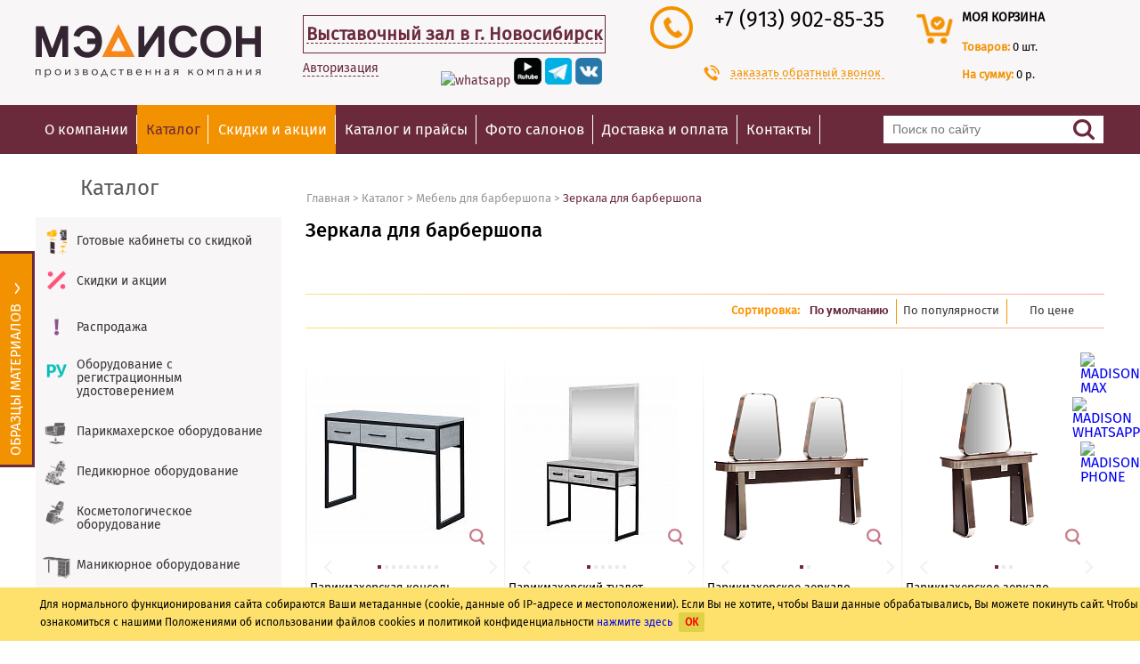

--- FILE ---
content_type: text/html; charset=windows-1251
request_url: https://nsk.madison.ru/catalog/mebel-dlya-barberov/zerkala-dlya-barbera/
body_size: 23958
content:
<!DOCTYPE html>
<html><head>
	<meta http-equiv="Content-Type" content="text/html; charset=windows-1251">
	<link rel="shortcut icon" href="/favicon2.ico" type="image/x-icon"/>
	<link rel="icon" href="/favicon3.ico" type="image/x-icon"/>
        
<meta name="Googlebot" content="noindex, nofollow"><base href="https://nsk.madison.ru/"/>
<script type="text/javascript" data-skip-moving="true">(function(w, d, n) {var cl = "bx-core";var ht = d.documentElement;var htc = ht ? ht.className : undefined;if (htc === undefined || htc.indexOf(cl) !== -1){return;}var ua = n.userAgent;if (/(iPad;)|(iPhone;)/i.test(ua)){cl += " bx-ios";}else if (/Android/i.test(ua)){cl += " bx-android";}cl += (/(ipad|iphone|android|mobile|touch)/i.test(ua) ? " bx-touch" : " bx-no-touch");cl += w.devicePixelRatio && w.devicePixelRatio >= 2? " bx-retina": " bx-no-retina";var ieVersion = -1;if (/AppleWebKit/.test(ua)){cl += " bx-chrome";}else if ((ieVersion = getIeVersion()) > 0){cl += " bx-ie bx-ie" + ieVersion;if (ieVersion > 7 && ieVersion < 10 && !isDoctype()){cl += " bx-quirks";}}else if (/Opera/.test(ua)){cl += " bx-opera";}else if (/Gecko/.test(ua)){cl += " bx-firefox";}if (/Macintosh/i.test(ua)){cl += " bx-mac";}ht.className = htc ? htc + " " + cl : cl;function isDoctype(){if (d.compatMode){return d.compatMode == "CSS1Compat";}return d.documentElement && d.documentElement.clientHeight;}function getIeVersion(){if (/Opera/i.test(ua) || /Webkit/i.test(ua) || /Firefox/i.test(ua) || /Chrome/i.test(ua)){return -1;}var rv = -1;if (!!(w.MSStream) && !(w.ActiveXObject) && ("ActiveXObject" in w)){rv = 11;}else if (!!d.documentMode && d.documentMode >= 10){rv = 10;}else if (!!d.documentMode && d.documentMode >= 9){rv = 9;}else if (d.attachEvent && !/Opera/.test(ua)){rv = 8;}if (rv == -1 || rv == 8){var re;if (n.appName == "Microsoft Internet Explorer"){re = new RegExp("MSIE ([0-9]+[\.0-9]*)");if (re.exec(ua) != null){rv = parseFloat(RegExp.$1);}}else if (n.appName == "Netscape"){rv = 11;re = new RegExp("Trident/.*rv:([0-9]+[\.0-9]*)");if (re.exec(ua) != null){rv = parseFloat(RegExp.$1);}}}return rv;}})(window, document, navigator);</script>


<link href="https://fonts.googleapis.com/css?family=Roboto:400,100&subset=latin,cyrillic" type="text/css"  rel="stylesheet" />
<link href="/bitrix/templates/madison/css/style-catalog.css?17193312551505" type="text/css"  rel="stylesheet" />
<link href="/bitrix/templates/madison/components/nepalex/news/catalog/bitrix/news.list/.default/style.css?17302282016546" type="text/css"  rel="stylesheet" />
<link href="/bitrix/templates/madison/css/jquery-ui.css?156454090935973" type="text/css"  data-template-style="true"  rel="stylesheet" />
<link href="/bitrix/templates/madison/css/style.css?1767116399223068" type="text/css"  data-template-style="true"  rel="stylesheet" />
<link href="/bitrix/templates/madison/css/jquery.rating.css?1486235989481" type="text/css"  data-template-style="true"  rel="stylesheet" />
<link href="/bitrix/templates/madison/css/jquery.fancybox.css?15103185655753" type="text/css"  data-template-style="true"  rel="stylesheet" />
<link href="/bitrix/templates/madison/css/owl.carousel.css?14862359894614" type="text/css"  data-template-style="true"  rel="stylesheet" />
<link href="/bitrix/templates/madison/css/font-awesome/css/font-awesome.css?156871076537414" type="text/css"  data-template-style="true"  rel="stylesheet" />
<link href="/bitrix/templates/madison/css/select2.css?156758987317604" type="text/css"  data-template-style="true"  rel="stylesheet" />
<link href="/bitrix/templates/madison/css/jquery.modal.min.css?15870200793201" type="text/css"  data-template-style="true"  rel="stylesheet" />
<link href="/bitrix/js/main/core/css/core.css?14862359273963" type="text/css"  data-template-style="true"  rel="stylesheet" />
<link href="/bitrix/templates/madison/components/bitrix/search.title/.default/style.css?17415531381081" type="text/css"  data-template-style="true"  rel="stylesheet" />
<link href="/bitrix/components/kuznica/metatags/templates/.default/style.css?1486235927238" type="text/css"  data-template-style="true"  rel="stylesheet" />
<link href="/bitrix/templates/madison/styles.css?17060274832605" type="text/css"  data-template-style="true"  rel="stylesheet" />



<link href="https://nsk.madison.ru/catalog/mebel-dlya-barberov/zerkala-dlya-barbera/" rel="canonical" />



 <meta name="description" content="Купить зеркала для барбершопов по выгодной цене в магазине компании «Мэдисон». Собственное производство. Прямые поставки импортного оснащения и инструментов для салонов красоты. Гарантия на всю продукцию. Доставка в Новосибирске и по России." />
<title>Зеркало для барбершопа – купить оборудование в Новосибирске от компании «Мэдисон»</title>
<link rel="stylesheet" media="only screen and (max-width: 640px)" href="https://nsk.madison.ru/catalog/mebel-dlya-barberov/zerkala-dlya-barbera/" />

<!-- Google Tag Manager -->
<!-- End Google Tag Manager -->

     <meta property="og:title" content="Зеркало для барбершопа – купить оборудование в Новосибирске от компании «Мэдисон»">
     <meta property="og:site_name" content="Madison">
     <meta property="og:url" content="https://nsk.madison.ru/catalog/mebel-dlya-barberov/zerkala-dlya-barbera/">
     <meta property="og:description" content="Каталог интернет-магазина профессионального оборудования для салонов красоты «Мэдисон». Собственное производство. Прямые поставки импортного оснащения. &#9989; Большой ассортимент. &#9989; Лучшие цены. &#128293; Доставка в Новосибирске и по России." />
     <meta property="og:type" content="website">
     <meta property="og:image" content="https://madison.ru/upload/logo-soc.png">
            <script type='application/ld+json'>
        {
        "@context": "https://www.schema.org",
        "@type": "LocalBusiness",
        "name": "Компания Мэдисон",
        "url": "https://nsk.madison.ru",
        "logo": "https://madison.ru/upload/logo-soc.png"
        }
        </script>
    <script type="application/ld+json">
{
    "@context": "https://schema.org",
    "@type": "WebSite",
    "url": "https://nsk.madison.ru/",
    "potentialAction": {
        "@type": "SearchAction",
        "target": "https://nsk.madison.ru/search/?q={search_term_string}",
        "query": "required name=search_term_string"
    }
}
</script>
<meta name="google-site-verification" content="XoXL1aQCYIC_7MmYHVa2r6WCVlK9qykMQhbHxGQIXYw" />
<meta name="mailru-domain" content="aqUZZ0GyAUWajkEB" />

<!-- Yandex.Metrika counter -->
<noscript><div><img src="https://mc.yandex.ru/watch/12862588" style="position:absolute; left:-9999px;" alt="" /></div></noscript>
<!-- /Yandex.Metrika counter -->
</head>
<body >
<noscript><iframe src="//www.googletagmanager.com/ns.html?id=GTM-NT8C7D" height="0" width="0" style="display:none;visibility:hidden"></iframe></noscript>
<div class="pr_term" style="display:none;">
	<div class="content">
    	        <p>Для нормального функционирования сайта собираются Ваши метаданные (cookie, данные об IP-адресе и местоположении).
			Если Вы не хотите, чтобы Ваши данные обрабатывались, Вы можете покинуть сайт. Чтобы ознакомиться с нашими Положениями об использовании файлов cookies и политикой конфиденциальности <a href="/terms/" target="_blank">нажмите здесь</a> <span class="icon-close-pr  close-btn-new">ОК</span></p>
	</div>
</div>
<div class="wrapper">
    <header>
                <div class="header-inner">
            <div class="header-top">
                <div class="header-logo">
                    <a href="/">
                        <img src="/bitrix/templates/madison/images/logo.svg" alt="оборудование и мебель для салонов красоты и парикмахерских">
                    </a>
                </div>
                
                                <div class="header-city">
                    <span><a href="/contacts/">Выставочный зал в г. Новосибирск</a></span>
                    <span class="schedule"><br><i>Пн-Пт: 9:00 - 17:00</i><br><i>Сб-Вс: Выходной</i><br></span>
                    <br />
                                            <p class="authorization-p">
                            <a class="small-btn" href="/personal/">Авторизация</a>
                        </p>
                        <p class="lk-form new-lk-form new-lk-form-no-authorization" >
							<a target="_blank" class="sf-soclink sf-soclink-youtube" href="https://wa.me/79651786708"><img style="width: 31px; height: auto;" src="/bitrix/templates/madison/images/icon/wapp.webp" alt="whatsapp"></a>
                            <a target="_blank" class="sf-soclink sf-soclink-youtube" href="https://rutube.ru/channel/30411394/videos/"><img style="width: 31px; height: auto;" src="/bitrix/templates/madison/images/icon/rutub_d.png" alt="rutube"></a>
                                                        <a target="_blank" class="sf-soclink sf-soclink-inst" href="https://t.me/madison_company" ><img src="/upload/icons/tg_d.png" alt="telegram"></a>
                            <a target="_blank" class="sf-soclink sf-soclink-vk" href="https://vk.com/madison_ru"><img src="/upload/icons/vk.PNG" alt="vk"></a>
                                                    </p>
                                    </div>
                <div class="header-phones">
                    <div class="header-phones-left">
                        <div class="header-phones-circle">
                            <span class="icon-header-phone"></span>
                        </div>
                    </div>
                    <div class="header-phones-right">
                        <ul>
                                                            <li><a href='tel:+79139028535'>+7 (913) 902-85-35</a>
                                                    </ul>
                    </div>
                    <a href="#" id="show-callback">
                        <span class="icon-phone1"></span>
                    заказать обратный звонок</a>
                </div>
                                <div class="header-cart ">
                    <div class="header-cart-left">
                        <div class="header-cart-circle">
                            <a href="/personal/order/make/"><span class="icon-header-cart"></span></a>
                        </div>
                    </div>
                    <div class="header-cart-right">
                        <p><a href="/personal/order/make/">моя корзина</a></p>
                        <p class="basket-small-row">
                            <span class="strong">Товаров: </span><span id="b-count">0</span> шт.
                        </p>
                        <p class="basket-small-row">
                            <span class="strong">На сумму: </span><span id="b-price">0 р.</span>
                        </p>
                    </div>
                </div>
            </div>
                    </div>
        <div class="header-nav">
            <nav>
                <div class="menu-icon"></div>
                	<ul class="top-menu">
	
		
		
							<li class="submenu js-submenu"><a href="javascript:void(0);" class="js-submenu-trigger">О компании</a>
					<ul>
			
		
		
	
		
		
			
									<li class="sub"><a href="/about/" >О компании</a></li>
				
			
		
		
	
		
		
			
									<li class="sub"><a href="/sertificates/" >Сертификаты и дипломы</a></li>
				
			
		
		
	
		
		
			
									<li class="sub"><a href="/reviews/" >Отзывы</a></li>
				
			
		
		
	
		
		
			
									<li class="sub"><a href="/news/" >Новости</a></li>
				
			
		
		
	
		
		
			
									<li class="sub"><a href="/articles/" >Статьи</a></li>
				
			
		
		
	
		
		
			
									<li class="sub"><a href="/return/" >Возврат и обмен</a></li>
				
			
		
		
	
		
		
			
									<li class="sub"><a href="/social-contract/" >Социальный контракт</a></li>
				
			
		
		
	
		
		
			
									<li class="sub"><a href="/installment/" >Рассрочка</a></li>
				
			
		
		
	
		
		
			
									<li class="sub"><a href="/credit/" >Кредит</a></li>
				
			
		
		
	
					</ul></li>		
		
			
									<li class="main"><a href="/catalog/" class="active">
													Каталог												</a></li>
				
			
		
		
	
		
		
			
									<li class="main"><a href="/catalog/spetspredlozheniya/" class="">
						 
							<span>
								Скидки и акции							</span>
												</a></li>
				
			
		
		
	
		
		
			
									<li class="main"><a href="/prices/" class="">
													Каталог и прайсы												</a></li>
				
			
		
		
	
		
		
			
									<li class="main"><a href="/works/" class="">
													Фото салонов												</a></li>
				
			
		
		
	
		
		
			
									<li class="main"><a href="/delivery/" class="">
													Доставка и оплата												</a></li>
				
			
		
		
	
		
		
			
									<li class="main"><a href="/contacts/" class="">
													Контакты												</a></li>
				
			
		
		
	
	
	</ul>
	                	<div class="header-search" id="title-search"> 
		<form action="/search/" method="GET" >
			<div class="input">
				<input type="text" placeholder="Поиск по сайту" id="title-search-input" name="q" autocomplete="off" >
			</div>
			<div class="input-btn">
				<input type="submit">
			</div>
		</form>
	</div>
	
            </nav>
        </div>
    </header>
                    <div class="inner c-index ">
                <div class="p-catalog-header">
            <p>Каталог</p>
            <div class="navigation">
                <ul itemscope itemtype="https://schema.org/BreadcrumbList"><li itemprop="itemListElement" itemscope
          itemtype="https://schema.org/ListItem"><a itemprop="item"  href="/"><span  itemprop="name">Главная</span></a><meta itemprop="position" content="1" /></li><li>&nbsp;&gt;&nbsp;</li><li  itemprop='itemListElement' itemscope
          itemtype='https://schema.org/ListItem'><a itemscope itemtype='https://schema.org/WebPage'
           itemprop='item' itemid='/catalog/' href="/catalog/"><span itemprop='name'>Каталог</span></a> <meta itemprop='position' content='1' /></li><li>&nbsp;&gt;&nbsp;</li><li  itemprop='itemListElement' itemscope
          itemtype='https://schema.org/ListItem'><a itemscope itemtype='https://schema.org/WebPage'
           itemprop='item' itemid='/catalog/mebel-dlya-barberov/' href="/catalog/mebel-dlya-barberov/"><span itemprop='name'>Мебель для барбершопа</span></a> <meta itemprop='position' content='2' /></li><li>&nbsp;&gt;&nbsp;</li><li  itemprop='itemListElement' itemscope
          itemtype='https://schema.org/ListItem'><span itemprop='name'>Зеркала для барбершопа</span><meta itemprop='position' content='3' /></li></ul>            </div>
        </div>
                <aside>
            <nav>
                                <ul>
                                                                                            <li class="icon-fo-menu icon_420" >
                                <a href="/catalog/gotovye-kabinety-so-skidkoy/">Готовые кабинеты со скидкой</a>
                            </li>
                                                                                                    <li class="icon-fo-menu icon_534" >
                                <a href="/catalog/spetspredlozheniya/">Скидки и акции</a>
                            </li>
                                                                                                    <li class="icon-fo-menu icon_138" >
                                <a href="/catalog/rasprodazha/">Распродажа</a>
                            </li>
                                                                                                    <li class="icon-fo-menu icon_509" >
                                <a href="/catalog/mebel-s-registratsionnym-udostovereniem/">Оборудование с регистрационным удостоверением</a>
                            </li>
                                                                                                    <li class="icon-fo-menu icon_60" >
                                <a href="/catalog/parikmakherskoe-oborudovanie/">Парикмахерское оборудование</a>
                            </li>
                                                                                                    <li class="icon-fo-menu icon_76" >
                                <a href="/catalog/pedikyurnoe-oborudovanie/">Педикюрное оборудование</a>
                            </li>
                                                                                                    <li class="icon-fo-menu icon_70" >
                                <a href="/catalog/kosmetologicheskoe-oborudovanie/">Косметологическое оборудование</a>
                            </li>
                                                                                                    <li class="icon-fo-menu icon_85" >
                                <a href="/catalog/manikyurnoe-oborudovanie/">Маникюрное оборудование</a>
                            </li>
                                                                                                    <li class="icon-fo-menu icon_396" >
                                <a href="/catalog/apparaty-dlya-manikyura-i-pedikyura/">Аппараты для маникюра и педикюра</a>
                            </li>
                                                                                                    <li class="icon-fo-menu icon_152" >
                                <a href="/catalog/giroco-beauty/">Оборудование GiroСo</a>
                            </li>
                                                                                                    <li class="icon-fo-menu icon_92" >
                                <a href="/catalog/massazhnoe-oborudovanie/">Массажное оборудование</a>
                            </li>
                                                                                            <li class="open-menu icon-fo-menu icon_139">
                            <a href="/catalog/mebel-dlya-barberov/"><span>Мебель для барбершопа</span></a>
                                                        <ul class="sub-menu">
                                                                        <li><a class="" href="/catalog/mebel-dlya-barberov/kresla-dlya-barbera/">Кресла в барбершоп</a>
                                                                                                                                                                                                                        </li>
                                                                            <li><a class="" href="/catalog/mebel-dlya-barberov/moyki-dlya-barbera/">Мойки для барбершопа</a>
                                                                                                                                                                                                                        </li>
                                                                            <li><a class="" href="/catalog/mebel-dlya-barberov/parikmakherskie-telezhki-dlya-barbera/">Тележки для барбершопа</a>
                                                                                                                                                                                                                        </li>
                                                                            <li><a class="selected" href="/catalog/mebel-dlya-barberov/zerkala-dlya-barbera/">Зеркала для барбершопа</a>
                                                                                                                                                                                                                        </li>
                                                                </ul>
                        </li>
                                                                                                    <li class="icon-fo-menu icon_158" >
                                <a href="/catalog/oborudovanie-dlya-tatu-salona/">Мебель для тату салона</a>
                            </li>
                                                                                                    <li class="icon-fo-menu icon_164" >
                                <a href="/catalog/oborudovanie-dlya-vizazhista/">Оборудование для визажистов</a>
                            </li>
                                                                                                    <li class="icon-fo-menu icon_555" >
                                <a href="/catalog/spa-kushetki/">СПА-кушетки</a>
                            </li>
                                                                                                    <li class="icon-fo-menu icon_117" >
                                <a href="/catalog/stulya-dlya-masterov-parikmaherov/">Стулья для мастеров</a>
                            </li>
                                                                                                    <li class="icon-fo-menu icon_483" >
                                <a href="/catalog/stellazhi-dlya-khraneniya/">Стеллажи для хранения</a>
                            </li>
                                                                                                    <li class="icon-fo-menu icon_93" >
                                <a href="/catalog/mebel-dlya-kholla/">Мебель для холла</a>
                            </li>
                                                                                                    <li class="icon-fo-menu icon_116" >
                                <a href="/catalog/sterilizatsiya-i-dezinfektsiya/">Стерилизация и дезинфекция</a>
                            </li>
                                                                                                    <li class="icon-fo-menu icon_528" >
                                <a href="/catalog/odnorazovaya-produktsiya/">Одноразовая продукция</a>
                            </li>
                                                                                                    <li class="icon-fo-menu icon_143" >
                                <a href="/catalog/apparatnaya-kosmetologiya/">Аппаратная косметология</a>
                            </li>
                                            <li class=" icon-fo-menu icon_37" >
                        <a href="/3d-dizayny-salonov-krasoty/"><span>3D Дизайны салонов красоты</span></a>
                                            </li>
                </ul>
            </nav>
            <div class="aside-presets">
                <ul>
                    <li><span class="aside-new"></span><a href="/newproducts/">Новинки</a></li>
                    <li><span class="aside-download"></span><a href="/prices/">Скачать прайс-лист</a></li>
                    <li><span class="aside-article"></span><a href="/articles/">Статьи</a></li>
                    <li><span class="aside-reviews"></span><a href="/reviews/">Отзывы</a></li>
                    <li><span class="aside-garanti"></span><a href="/garant/">Гарантия</a></li>
                </ul>
            </div>
            <div class="aside-feedback">
                <form id="form_feedback">
                    <article><span class="icon-cat-feedback"></span>Обратная связь</article>
                    <div class="input">
                        <input type="text" class="req" id="feedback-name" name="feedback-name" placeholder="ФИО">
                        <input type="radio" checked="checked" id="quest_type_1" name="quest_type" value="1">
                        <label for="quest_type_1">Вопрос</label>
                        <input type="radio" id="quest_type_2" name="quest_type" value="2">
                        <label for="quest_type_2">Проблема</label>
                    </div>
                                        <input type="hidden" name="feedback-url" value="https://nsk.madison.ru/catalog/mebel-dlya-barberov/zerkala-dlya-barbera/">
                    <div class="input">
                        <textarea name="feedback-text" class="req" id="feedback-text" placeholder="Текст сообщения"></textarea>
                    </div>
                    <div class="input">
                        <input type="text" data-email="Y" id="feedback-email" class="req" name="feedback-email" placeholder="Ваш е-mail (не будет опубликован)">
                    </div>
                    <div class="input">
                    <input type="text" class="req" data-phone="Y" id="feedback-phone" name="feedback-phone" placeholder="Номер телефона" maxlength="36">
                    </div>
                    <div style="margin-bottom: 15px; margin-top: 15px;" class="g-recaptcha" id="g-recaptcha-feedback" ></div>
                    <div class="form-user-consent">
                        <input type="checkbox" value="Y" data-consent="Y" name="CONSENT1" class="req">
                        <span>Отправляя свои данные, вы соглашаетесь с <a href="/terms/" target="_blank">политикой конфиденциальности</a> и присоединяетесь к тексту <a href="/policy/" target="_blank">согласия обработки ваших персональных данных</a></span>
                    </div>
                    <input type="button" id="send-quest" value="Отправить" onclick="ga('send', 'pageview','/form_feedback')">
                </form>
            </div>
        </aside>
        <div class="p-catalog-inner">
            <div id="comp_4f59b457aacc0b4268eb006b880e1dec">                <h1>Зеркала для барбершопа                </h1>
                                                       <div class="catalog-wrap ">
                            </div>
                                                                <div class="col-filtr-hidden-category-cont"></div>                                                <div class="razdel-sort">
                <div class="razdel-sort-border"></div>
                <span class="show-filter" style="display:block"><button type="button" id="show-filter" style="display:none"  >Фильтр</button></span>
				                <form action="get">
                    <div style="color: #FF9400;font-weight: bold;">Сортировка:</div>
                                        <div class="razdel-sort-alp sort-option f11 active checked" style="width: 100px;">
                        <span><a href="/catalog/mebel-dlya-barberov/zerkala-dlya-barbera/?sort=SORT&amp;order=ASC&amp;CODE=mebel-dlya-barberov&amp;all_product" onclick="BX.ajax.insertToNode('/catalog/mebel-dlya-barberov/zerkala-dlya-barbera/?sort=SORT&amp;order=ASC&amp;CODE=mebel-dlya-barberov&amp;all_product&amp;bxajaxid=4f59b457aacc0b4268eb006b880e1dec', 'comp_4f59b457aacc0b4268eb006b880e1dec'); return false;"  style="color: #6a2a3c;text-decoration: none;" >По умолчанию</a></span>
                    </div>
                    <div class="razdel-sort-alp sort-option f11 " style="width: 124px;">
                        <span>По популярности</span>
                        <ul class="sort-order">
                            <li class=""><a href="/catalog/mebel-dlya-barberov/zerkala-dlya-barbera/?sort=SHOW_COUNTER&amp;order=asc&amp;CODE=mebel-dlya-barberov&amp;all_product" onclick="BX.ajax.insertToNode('/catalog/mebel-dlya-barberov/zerkala-dlya-barbera/?sort=SHOW_COUNTER&amp;order=asc&amp;CODE=mebel-dlya-barberov&amp;all_product&amp;bxajaxid=4f59b457aacc0b4268eb006b880e1dec', 'comp_4f59b457aacc0b4268eb006b880e1dec'); return false;"  >по возрастанию</a></li>
                            <li class=""><a href="/catalog/mebel-dlya-barberov/zerkala-dlya-barbera/?sort=SHOW_COUNTER&amp;order=desc&amp;CODE=mebel-dlya-barberov&amp;all_product" onclick="BX.ajax.insertToNode('/catalog/mebel-dlya-barberov/zerkala-dlya-barbera/?sort=SHOW_COUNTER&amp;order=desc&amp;CODE=mebel-dlya-barberov&amp;all_product&amp;bxajaxid=4f59b457aacc0b4268eb006b880e1dec', 'comp_4f59b457aacc0b4268eb006b880e1dec'); return false;"  >по убыванию</a></li>
                        </ul>
                    </div>
                                        <div class="razdel-sort-price sort-option f11 " style="width: 113px; text-align: center;">
                        <span>По цене</span>
                        <ul class="sort-order">
                            <li class=""><a href="/catalog/mebel-dlya-barberov/zerkala-dlya-barbera/?sort=price&amp;order=asc&amp;CODE=mebel-dlya-barberov&amp;all_product" onclick="BX.ajax.insertToNode('/catalog/mebel-dlya-barberov/zerkala-dlya-barbera/?sort=price&amp;order=asc&amp;CODE=mebel-dlya-barberov&amp;all_product&amp;bxajaxid=4f59b457aacc0b4268eb006b880e1dec', 'comp_4f59b457aacc0b4268eb006b880e1dec'); return false;"  >минимальная</a></li>
                            <li class=""><a href="/catalog/mebel-dlya-barberov/zerkala-dlya-barbera/?sort=price&amp;order=desc&amp;CODE=mebel-dlya-barberov&amp;all_product" onclick="BX.ajax.insertToNode('/catalog/mebel-dlya-barberov/zerkala-dlya-barbera/?sort=price&amp;order=desc&amp;CODE=mebel-dlya-barberov&amp;all_product&amp;bxajaxid=4f59b457aacc0b4268eb006b880e1dec', 'comp_4f59b457aacc0b4268eb006b880e1dec'); return false;"  >максимальная</a></li>
                        </ul>
                    </div>
                                    </form>
                <div class="razdel-sort-border"></div>
            </div>
                <div class="cont-filter-display">
            <div class="filter-top">
                                <div class="item-block">
                    <div class="checkbox-block">
                        <div class="h1-filtr">Производство</div>
                        <div class="check-item"><input type="checkbox" id="PROIZVODSTVO_MED"  value="37"> <label for="PROIZVODSTVO_MED">Мэдисон</label></div>
                        <div class="check-item"><input type="checkbox" id="PROIZVODSTVO_CHINE"  value="38"> <label for="PROIZVODSTVO_CHINE">Китай</label></div>
                                                    <div class="check-item"><input type="checkbox" id="PROIZVODSTVO_GIROCO"  value="56"> <label for="PROIZVODSTVO_GIROCO">Giroco</label></div>
                                            </div>
                    <div class="price-block">
                        <div class="h1-filtr">Стоимость</div>
                        <input type="text" class="min-price" value=""> <span class="razd-price"></span> <input type="text" class="max-price" value="">
                        <div id="slider-range"></div>
                    </div>
                </div>
                <div class="item-block" style="width: 239px;">
                                                                                            <div class="checkbox-block checkbox-block-2">
                                <div class="h1-filtr">Регулировка ножной части</div>
                                <div class="check-item check-item-2"><input type="checkbox"  id="REGULEROVKA_NOHNOI_CHASTI_YES" value="54"> <label for="REGULEROVKA_NOHNOI_CHASTI_YES">Есть</label></div>
                                <div class="check-item check-item-2"><input  type="checkbox" id="REGULEROVKA_NOHNOI_CHASTI_NO" value="NO"> <label for="REGULEROVKA_NOHNOI_CHASTI_NO">Нет</label></div>
                            </div>
                            <div class="checkbox-block checkbox-block-2">
                                <div class="h1-filtr">Наличие кресла</div>
                                <div class="check-item check-item-2"><input type="checkbox"  id="NALICHIE_KRESLA_YES" value="55"> <label for="NALICHIE_KRESLA_YES">Есть</label></div>
                                <div class="check-item check-item-2"><input  type="checkbox" id="NALICHIE_KRESLA_NO" value="NO"> <label for="NALICHIE_KRESLA_NO">Нет</label></div>
                            </div>
                                                            </div>
                <div class="item-block" style="width: 191px;">
                                            <div class="checkbox-block">
                            <div class="h1-filtr">Акции</div>
                            <div class="check-item"><input type="checkbox"  id="AKCII_CEHOL" value="44"> <label for="AKCII_CEHOL">Чехол в подарок</label></div>
                            <div class="check-item"><input type="checkbox"  id="AKCII_SKIDKA" value="45"> <label for="AKCII_SKIDKA">Скидка</label></div>
                                                    </div>
                                    </div>
                <div class="item-block" style="width: 158px;">
                                                        </div>
                <button type="button" id="active-filter">Применить</button>
            </div>
        </div>
          
        <div class="catalog-wrap">
										<div class="catalog-item" id="bx_3218110189_42677">
			<div class="catalog-item-img">
				<div class="fast_order" data-cvet="0" data-detaile-page-url="/catalog/parikmakherskoe-oborudovanie/parikmakherskaya-konsol-marsel/" data-sectionurl="zerkala-dlya-barbera" data-img-src="/upload/iblock/963/DSC07633.jpg" data-sele="24 400" data-price="24 400" data-img='[{"SMALL_PHOTO":{"src":"\/upload\/resize_cache\/iblock\/735\/300_300_1\/DSC07635.jpg","width":300,"height":300,"size":7129},"BIG_PHOTO":{"src":"\/upload\/resize_cache\/iblock\/735\/700_700_1\/DSC07635.jpg","width":700,"height":700,"size":24061}},{"SMALL_PHOTO":{"src":"\/upload\/resize_cache\/iblock\/b2b\/300_300_1\/Marsel_konsol.jpg","width":300,"height":212,"size":9372},"BIG_PHOTO":{"src":"\/upload\/resize_cache\/iblock\/b2b\/700_700_1\/Marsel_konsol.jpg","width":700,"height":494,"size":31036}},{"SMALL_PHOTO":{"src":"\/upload\/resize_cache\/iblock\/dd0\/300_300_1\/DSC07636.jpg","width":300,"height":300,"size":6830},"BIG_PHOTO":{"src":"\/upload\/resize_cache\/iblock\/dd0\/700_700_1\/DSC07636.jpg","width":700,"height":700,"size":23595}},{"SMALL_PHOTO":{"src":"\/upload\/resize_cache\/iblock\/0f2\/300_300_1\/DSC07637.jpg","width":300,"height":300,"size":6999},"BIG_PHOTO":{"src":"\/upload\/resize_cache\/iblock\/0f2\/700_700_1\/DSC07637.jpg","width":700,"height":700,"size":23181}},{"SMALL_PHOTO":{"src":"\/upload\/resize_cache\/iblock\/c68\/300_300_1\/DSC07638.jpg","width":300,"height":300,"size":6644},"BIG_PHOTO":{"src":"\/upload\/resize_cache\/iblock\/c68\/700_700_1\/DSC07638.jpg","width":700,"height":700,"size":26574}},{"SMALL_PHOTO":{"src":"\/upload\/resize_cache\/iblock\/5a1\/300_300_1\/DSC07642.jpg","width":300,"height":300,"size":8955},"BIG_PHOTO":{"src":"\/upload\/resize_cache\/iblock\/5a1\/700_700_1\/DSC07642.jpg","width":700,"height":700,"size":36699}},{"SMALL_PHOTO":{"src":"\/upload\/resize_cache\/iblock\/57a\/300_300_1\/DSC07649.jpg","width":300,"height":300,"size":10400},"BIG_PHOTO":{"src":"\/upload\/resize_cache\/iblock\/57a\/700_700_1\/DSC07649.jpg","width":700,"height":700,"size":41185}},{"SMALL_PHOTO":{"src":"\/upload\/resize_cache\/iblock\/a91\/300_300_1\/DSC07652.jpg","width":300,"height":300,"size":11524},"BIG_PHOTO":{"src":"\/upload\/resize_cache\/iblock\/a91\/700_700_1\/DSC07652.jpg","width":700,"height":700,"size":96641}}]' data-id="42677"><img src="/bitrix/templates/madison/images/search-item.png" alt="more"></div>
				<div class="label-icon-block">
																								</div>
								<div class="item-block-center" onClick="location.href='/catalog/parikmakherskoe-oborudovanie/parikmakherskaya-konsol-marsel/'">
									</div>
				<div class="owl-carousel-item">
					<div class="item">
						<img class="drop-img-cart" src="/upload/resize_cache/iblock/963/190_190_1/DSC07633.jpg" alt="Парикмахерская консоль Марсель" title="Парикмахерская консоль Марсель" decoding="async" loading="lazy">
					</div>
													<div class="item"><img src="/upload/resize_cache/iblock/735/300_300_1/DSC07635.jpg" alt="photo" decoding="async" loading="lazy"></div>
													<div class="item"><img src="/upload/resize_cache/iblock/b2b/300_300_1/Marsel_konsol.jpg" alt="photo" decoding="async" loading="lazy"></div>
													<div class="item"><img src="/upload/resize_cache/iblock/dd0/300_300_1/DSC07636.jpg" alt="photo" decoding="async" loading="lazy"></div>
													<div class="item"><img src="/upload/resize_cache/iblock/0f2/300_300_1/DSC07637.jpg" alt="photo" decoding="async" loading="lazy"></div>
													<div class="item"><img src="/upload/resize_cache/iblock/c68/300_300_1/DSC07638.jpg" alt="photo" decoding="async" loading="lazy"></div>
													<div class="item"><img src="/upload/resize_cache/iblock/5a1/300_300_1/DSC07642.jpg" alt="photo" decoding="async" loading="lazy"></div>
													<div class="item"><img src="/upload/resize_cache/iblock/57a/300_300_1/DSC07649.jpg" alt="photo" decoding="async" loading="lazy"></div>
													<div class="item"><img src="/upload/resize_cache/iblock/a91/300_300_1/DSC07652.jpg" alt="photo" decoding="async" loading="lazy"></div>
									</div>
							</div>
			<a href="/catalog/parikmakherskoe-oborudovanie/parikmakherskaya-konsol-marsel/" class="catalog-item-name" onclick="onProductClick(42677, '/catalog/parikmakherskoe-oborudovanie/parikmakherskaya-konsol-marsel/');">
				Парикмахерская консоль Марсель			</a>
			<div class="catalog-item-bot">
								<div class="all-block-bay-btn">
											<div class="catalog-item-price">
														<span class="st-em">24 400 р.</span>
						</div>
						<div class="catalog-item-btn-block">
															<button type="button" class="catalog-item-btn" data-item="42677" data-sectionurl="zerkala-dlya-barbera" onclick="addToCart(42677);">
								Купить								</button>
								<a href="/catalog/parikmakherskoe-oborudovanie/parikmakherskaya-konsol-marsel/" onclick="BX.ajax.insertToNode('/catalog/parikmakherskoe-oborudovanie/parikmakherskaya-konsol-marsel/?bxajaxid=4f59b457aacc0b4268eb006b880e1dec', 'comp_4f59b457aacc0b4268eb006b880e1dec'); return false;"  data-title="Парикмахерская консоль Марсель" class="show-order-oneclick-list" rel="nofollow" >Купить в 1 клик</a>
													</div>
									</div>
			</div>
		</div>
							<div class="catalog-item" id="bx_3218110189_42144">
			<div class="catalog-item-img">
				<div class="fast_order" data-cvet="0" data-detaile-page-url="/catalog/parikmakherskoe-oborudovanie/parikmakherskiy-tualet-marsel/" data-sectionurl="zerkala-dlya-barbera" data-img-src="/upload/iblock/159/DSC04545_2.jpg" data-sele="37 000" data-price="37 000" data-img='[{"SMALL_PHOTO":{"src":"\/upload\/resize_cache\/iblock\/2e8\/300_300_1\/DSC04545_1.jpg","width":300,"height":300,"size":5910},"BIG_PHOTO":{"src":"\/upload\/resize_cache\/iblock\/2e8\/700_700_1\/DSC04545_1.jpg","width":700,"height":700,"size":23240}},{"SMALL_PHOTO":{"src":"\/upload\/resize_cache\/iblock\/b76\/300_300_1\/Marsel_bez_podcvetki_parikmaxerski_tyalet.jpg","width":300,"height":212,"size":10540},"BIG_PHOTO":{"src":"\/upload\/resize_cache\/iblock\/b76\/700_700_1\/Marsel_bez_podcvetki_parikmaxerski_tyalet.jpg","width":700,"height":495,"size":36563}},{"SMALL_PHOTO":{"src":"\/upload\/resize_cache\/iblock\/25c\/300_300_1\/DSC04545_3.jpg","width":300,"height":300,"size":4129},"BIG_PHOTO":{"src":"\/upload\/resize_cache\/iblock\/25c\/700_700_1\/DSC04545_3.jpg","width":700,"height":700,"size":15301}},{"SMALL_PHOTO":{"src":"\/upload\/resize_cache\/iblock\/4fe\/300_300_1\/DSC04545_5.jpg","width":300,"height":300,"size":14656},"BIG_PHOTO":{"src":"\/upload\/resize_cache\/iblock\/4fe\/700_700_1\/DSC04545_5.jpg","width":700,"height":700,"size":67469}},{"SMALL_PHOTO":{"src":"\/upload\/resize_cache\/iblock\/0b3\/300_300_1\/DSC04545_6.jpg","width":300,"height":300,"size":16454},"BIG_PHOTO":{"src":"\/upload\/resize_cache\/iblock\/0b3\/700_700_1\/DSC04545_6.jpg","width":700,"height":700,"size":72985}}]' data-id="42144"><img src="/bitrix/templates/madison/images/search-item.png" alt="more"></div>
				<div class="label-icon-block">
																								</div>
								<div class="item-block-center" onClick="location.href='/catalog/parikmakherskoe-oborudovanie/parikmakherskiy-tualet-marsel/'">
									</div>
				<div class="owl-carousel-item">
					<div class="item">
						<img class="drop-img-cart" src="/upload/resize_cache/iblock/159/190_190_1/DSC04545_2.jpg" alt="Парикмахерский туалет Марсель" title="Парикмахерский туалет Марсель" decoding="async" loading="lazy">
					</div>
													<div class="item"><img src="/upload/resize_cache/iblock/2e8/300_300_1/DSC04545_1.jpg" alt="photo" decoding="async" loading="lazy"></div>
													<div class="item"><img src="/upload/resize_cache/iblock/b76/300_300_1/Marsel_bez_podcvetki_parikmaxerski_tyalet.jpg" alt="photo" decoding="async" loading="lazy"></div>
													<div class="item"><img src="/upload/resize_cache/iblock/25c/300_300_1/DSC04545_3.jpg" alt="photo" decoding="async" loading="lazy"></div>
													<div class="item"><img src="/upload/resize_cache/iblock/4fe/300_300_1/DSC04545_5.jpg" alt="photo" decoding="async" loading="lazy"></div>
													<div class="item"><img src="/upload/resize_cache/iblock/0b3/300_300_1/DSC04545_6.jpg" alt="photo" decoding="async" loading="lazy"></div>
									</div>
							</div>
			<a href="/catalog/parikmakherskoe-oborudovanie/parikmakherskiy-tualet-marsel/" class="catalog-item-name" onclick="onProductClick(42144, '/catalog/parikmakherskoe-oborudovanie/parikmakherskiy-tualet-marsel/');">
				Парикмахерский туалет Марсель			</a>
			<div class="catalog-item-bot">
								<div class="all-block-bay-btn">
											<div class="catalog-item-price">
														<span class="st-em">37 000 р.</span>
						</div>
						<div class="catalog-item-btn-block">
															<button type="button" class="catalog-item-btn" data-item="42144" data-sectionurl="zerkala-dlya-barbera" onclick="addToCart(42144);">
								Купить								</button>
								<a href="/catalog/parikmakherskoe-oborudovanie/parikmakherskiy-tualet-marsel/" onclick="BX.ajax.insertToNode('/catalog/parikmakherskoe-oborudovanie/parikmakherskiy-tualet-marsel/?bxajaxid=4f59b457aacc0b4268eb006b880e1dec', 'comp_4f59b457aacc0b4268eb006b880e1dec'); return false;"  data-title="Парикмахерский туалет Марсель" class="show-order-oneclick-list" rel="nofollow" >Купить в 1 клик</a>
													</div>
									</div>
			</div>
		</div>
							<div class="catalog-item" id="bx_3218110189_19970">
			<div class="catalog-item-img">
				<div class="fast_order" data-cvet="0" data-detaile-page-url="/catalog/parikmakherskoe-oborudovanie/rabochee-mesto-parikmakhera/parikmakherskoe-zerkalo-mirvud/" data-sectionurl="zerkala-dlya-barbera" data-img-src="/upload/iblock/e8b/mirvud.png" data-sele="52 000" data-price="52 000" data-img='[{"SMALL_PHOTO":{"src":"\/upload\/resize_cache\/iblock\/60a\/300_300_1\/Mirvud_1.jpg","width":300,"height":300,"size":8292},"BIG_PHOTO":{"src":"\/upload\/resize_cache\/iblock\/60a\/700_700_1\/Mirvud_1.jpg","width":700,"height":700,"size":26740}}]' data-id="19970"><img src="/bitrix/templates/madison/images/search-item.png" alt="more"></div>
				<div class="label-icon-block">
																								</div>
								<div class="item-block-center" onClick="location.href='/catalog/parikmakherskoe-oborudovanie/rabochee-mesto-parikmakhera/parikmakherskoe-zerkalo-mirvud/'">
									</div>
				<div class="owl-carousel-item">
					<div class="item">
						<img class="drop-img-cart" src="/upload/resize_cache/iblock/e8b/190_190_1/mirvud.png" alt="Парикмахерское зеркало Мирвуд" title="Парикмахерское зеркало Мирвуд" decoding="async" loading="lazy">
					</div>
													<div class="item"><img src="/upload/resize_cache/iblock/60a/300_300_1/Mirvud_1.jpg" alt="photo" decoding="async" loading="lazy"></div>
									</div>
							</div>
			<a href="/catalog/parikmakherskoe-oborudovanie/rabochee-mesto-parikmakhera/parikmakherskoe-zerkalo-mirvud/" class="catalog-item-name" onclick="onProductClick(19970, '/catalog/parikmakherskoe-oborudovanie/rabochee-mesto-parikmakhera/parikmakherskoe-zerkalo-mirvud/');">
				Парикмахерское зеркало Мирвуд			</a>
			<div class="catalog-item-bot">
									<div class="block-in-stock-catalog"><img src="/bitrix/templates/madison/images/in-stock.png" alt="icon"></div> 				<div class="all-block-bay-btn">
											<div class="catalog-item-price">
														<span class="st-em">52 000 р.</span>
						</div>
						<div class="catalog-item-btn-block">
															<button type="button" class="catalog-item-btn" data-item="19970" data-sectionurl="zerkala-dlya-barbera" onclick="addToCart(19970);">
								Купить								</button>
								<a href="/catalog/parikmakherskoe-oborudovanie/rabochee-mesto-parikmakhera/parikmakherskoe-zerkalo-mirvud/" onclick="BX.ajax.insertToNode('/catalog/parikmakherskoe-oborudovanie/rabochee-mesto-parikmakhera/parikmakherskoe-zerkalo-mirvud/?bxajaxid=4f59b457aacc0b4268eb006b880e1dec', 'comp_4f59b457aacc0b4268eb006b880e1dec'); return false;"  data-title="Парикмахерское зеркало Мирвуд" class="show-order-oneclick-list" rel="nofollow" >Купить в 1 клик</a>
													</div>
									</div>
			</div>
		</div>
							<div class="catalog-item" id="bx_3218110189_19967">
			<div class="catalog-item-img">
				<div class="fast_order" data-cvet="0" data-detaile-page-url="/catalog/parikmakherskoe-oborudovanie/rabochee-mesto-parikmakhera/parikmakherskoe-zerkalo-richvud/" data-sectionurl="zerkala-dlya-barbera" data-img-src="/upload/iblock/d70/richvud.png" data-sele="36 100" data-price="36 100" data-img='[{"SMALL_PHOTO":{"src":"\/upload\/resize_cache\/iblock\/b42\/300_300_1\/Richvud_1.jpg","width":300,"height":300,"size":8213},"BIG_PHOTO":{"src":"\/upload\/resize_cache\/iblock\/b42\/700_700_1\/Richvud_1.jpg","width":700,"height":700,"size":27138}},{"SMALL_PHOTO":{"src":"\/upload\/resize_cache\/iblock\/ff0\/300_300_1\/1_1_min.jpg","width":300,"height":212,"size":10579},"BIG_PHOTO":{"src":"\/upload\/resize_cache\/iblock\/ff0\/700_700_1\/1_1_min.jpg","width":700,"height":494,"size":37705}}]' data-id="19967"><img src="/bitrix/templates/madison/images/search-item.png" alt="more"></div>
				<div class="label-icon-block">
																								</div>
								<div class="item-block-center" onClick="location.href='/catalog/parikmakherskoe-oborudovanie/rabochee-mesto-parikmakhera/parikmakherskoe-zerkalo-richvud/'">
									</div>
				<div class="owl-carousel-item">
					<div class="item">
						<img class="drop-img-cart" src="/upload/resize_cache/iblock/d70/190_190_1/richvud.png" alt="Парикмахерское зеркало Ричвуд" title="Парикмахерское зеркало Ричвуд" decoding="async" loading="lazy">
					</div>
													<div class="item"><img src="/upload/resize_cache/iblock/b42/300_300_1/Richvud_1.jpg" alt="photo" decoding="async" loading="lazy"></div>
													<div class="item"><img src="/upload/resize_cache/iblock/ff0/300_300_1/1_1_min.jpg" alt="photo" decoding="async" loading="lazy"></div>
									</div>
							</div>
			<a href="/catalog/parikmakherskoe-oborudovanie/rabochee-mesto-parikmakhera/parikmakherskoe-zerkalo-richvud/" class="catalog-item-name" onclick="onProductClick(19967, '/catalog/parikmakherskoe-oborudovanie/rabochee-mesto-parikmakhera/parikmakherskoe-zerkalo-richvud/');">
				Парикмахерское зеркало Ричвуд			</a>
			<div class="catalog-item-bot">
									<div class="block-in-stock-catalog"><img src="/bitrix/templates/madison/images/in-stock.png" alt="icon"></div> 				<div class="all-block-bay-btn">
											<div class="catalog-item-price">
														<span class="st-em">36 100 р.</span>
						</div>
						<div class="catalog-item-btn-block">
															<button type="button" class="catalog-item-btn" data-item="19967" data-sectionurl="zerkala-dlya-barbera" onclick="addToCart(19967);">
								Купить								</button>
								<a href="/catalog/parikmakherskoe-oborudovanie/rabochee-mesto-parikmakhera/parikmakherskoe-zerkalo-richvud/" onclick="BX.ajax.insertToNode('/catalog/parikmakherskoe-oborudovanie/rabochee-mesto-parikmakhera/parikmakherskoe-zerkalo-richvud/?bxajaxid=4f59b457aacc0b4268eb006b880e1dec', 'comp_4f59b457aacc0b4268eb006b880e1dec'); return false;"  data-title="Парикмахерское зеркало Ричвуд" class="show-order-oneclick-list" rel="nofollow" >Купить в 1 клик</a>
													</div>
									</div>
			</div>
		</div>
	</div>
	<br /><!--Google Analitics function-->
<!--------------------->            <div class="banner-category-new">
            <div class="text-banner-category"><a class="fancy fancybox.iframe" href="https://rutube.ru/play/embed/05316b07ffc9a9adbb99ade3b4342888"><div style="display: flex; position: relative; width: 100%;"><img width="860" src="/upload/images/banner/banner_call.jpg" height="175">
<div style="position: absolute; top: 115px; right: 135px; width: 300px; height: 100px;">
<div style="display: inline-flex; width: 110px;"><a href="https://api.whatsapp.com/send/?phone=79167962304&text&app_absent=0" target="_blank"><img width="160" src="/upload/images/banner/call_wa.png" height="auto"></a></div>
<div style="display: inline-flex; width: 120px;"><a href="https://t.me/+79167962304" target="_blank"><img width="160" src="/upload/images/banner/call_tg.png" height="auto"></a></div>
</div>
</div></a></div>
        </div>
                    <div class="razdel-info razdel-top">                                 <div class="razdel-top-text open_text " style="float: none;width: 100%;">
                                    <img src="/upload/resize_cache/iblock/ffd/180_180_1/barber_zerkala.png" alt="" title="" style="float:left;margin-right:20px;margin-bottom:20px;">
                                    <img width="200" alt="Зеркала для барбера от компании МЭДИСОН" src="/upload/images/IMG_6537.jpg" height="200" title="Зеркала для барбера от компании МЭДИСОН" style="margin:20px;float:left;">
<p>
	 В современном барбершопе все элементы интерьера должны соответствовать общему дизайну помещения и создавать необходимую атмосферу. Важной составляющей каждого салона является рабочее место мастера, обеспечивающее удобство клиенту и специалисту во время процедур мужской стрижки и бритья. Именно к его обустройству стоит подойти с особым вниманием и подбирать не только функциональное, но и стильное оборудование. В перечень базового оснащения, кроме парикмахерских кресел и тележек, входят зеркала для барбершопа. Они должны обеспечивать необходимый угол обзора, иметь высокое качество отражения, гармонично вписываться в дизайн интерьера.
</p>
<h2>Тонкости выбора</h2>
<p>
	 Хорошее парикмахерское зеркало для барбершопа – один из наиболее важных элементов в интерьере для создания слаженной рабочей атмосферы и настройки визуального контакта между барбером и клиентом. Преимущественно, это модели стандартной прямоугольной или квадратной формы, с лаконичным мужским дизайном. Большинство имеют настенный способ крепления, чтобы подобрать оптимальную высоту монтажа для хорошего обзора в сидячем и стоячем положении.
</p>
 <img width="200" alt="Тонкости выбора зеркала для барбера" src="/upload/images/IMG_9807.jpg" height="200" title="Тонкости выбора зеркала для барбера" style="margin:20px;float:right;">
<p>
	 Выбирая зеркало для барбершопа, стоит обратить внимание на следующие детали:
</p>
<ul>
	<li>Надежность рамы и основания. Для производства мужских парикмахерских зеркал используются качественные прочные материалы, такие как нержавеющая сталь, натуральное дерево, влагостойкая многослойная фанера.</li>
	<li>Качество зеркальной поверхности. Они должны иметь идеально гладкую, ровную поверхность, чтобы отражение не имело малейших искажений. Это очень важно не только для эффективной работы специалиста, но и для того, чтобы клиенту нравился результат работы мастера и уровень обслуживания в салоне.</li>
	<li>Размеры зеркального полотна. Для парикмахерского зала не стоит выбирать слишком маленькие зеркала, так как они будут неудобными в работе. Размеры около 600х900мм и больше считаются оптимальными для мужского парикмахерского зала.</li>
</ul>
<ul>
	<li>Дизайн. При выборе зеркала для барбершопа оптимально, если оно будет гармонировать по стилю и цвету с другим оборудованием и предметами интерьера. В мужских салонах эффектно смотрятся изделия с массивной рамой, подчеркивающей брутальный стиль изделия, без лишнего декора и блеска.</li>
</ul>
<h2>Зеркала для барбершопа по выгодной цене</h2>
<p>
	 Интернет-магазин "Мэдисон" предлагает широкий ассортимент профессиональных парикмахерских зеркал для барбершопов в классическом мужском стиле и модном стиле лофт. Продуманный дизайн, качественное зеркальное полотно и надежная фурнитура – все это гармонично сочетается в изделиях из каталога, купить которые Вы можете по выгодной и доступной цене.
</p>
 <br>                </div>
            </div>
        </div> 
    </div>
    </div>
<div class="ajax-preloader-wrap" style="display:none;"></div>
<div class="popup-receive_3d" style="display:none">
    <div class="popup-ordercall-wrap">
        <div class="popup-ordercall-inner">
            <span class="icon-close"></span>
            <div class="popup-ordercall-form">
                <div class="popup-ordercall-top">
                <span class="ordercall">Оставьте ваши контакты и мы бесплатно вышлем Вам 3D модели</span>
                </div>
                <form id="form_3d-name">
                    <input type="text" class="req" id="3d-name" name="3d-name" placeholder="Имя">
                    <input type="text" class="req" id="3d-phone" name="3d-phone" placeholder="Email">
                    <input type="hidden" name="3d-product" id="3d-product" value=""/>
                    <input type="hidden" name="3d-product-link" id="3d-product-link" value=""/>
                    <div style="margin-bottom: 15px;" class="g-recaptcha" id="g-recaptcha-3d" ></div>
                    <input type="button" value="Отправить" id="call-receive_3d">
                </form>
            </div>
        </div>
    </div>
</div>

<div class="popup-ordercall">
    <div class="popup-ordercall-wrap">
        <div class="popup-ordercall-inner">
            <span class="icon-close"></span>
            <div class="popup-ordercall-form">
                <div class="popup-ordercall-top">
                    <span class="icon-ordercall-phone"></span>
                    <span class="ordercall">Заказать звонок</span>
                </div>
                <form id="form_recall">
                    <input type="text" class="req" id="ordercall-name" name="ordercall-name" placeholder="Имя">
                    <input type="text" class="req" id="ordercall-city" name="ordercall-city" placeholder="Город">
                    <input type="text" class="req" data-phone="Y" id="ordercall-phone" name="ordercall-phone" placeholder="Номер телефона">
                                                       <input type="hidden" name="ordercall-url" value="https://nsk.madison.ru/catalog/mebel-dlya-barberov/zerkala-dlya-barbera/">
                    <div class="small-input">
                        <div class="calltime">Удобное время для звонка</div>
                        <div class="inp">
                            <label for="time-from">с</label>
                            <input type="text" class="req" onkeypress="return (event.charCode == 58 || event.charCode == 45 || (event.charCode >= 48 && event.charCode <= 57))" id="time-from" name="time-from">
                            <label for="time-from">по</label>
                            <input type="text" class="req" onkeypress="return (event.charCode == 58 || event.charCode == 45 || (event.charCode >= 48 && event.charCode <= 57))" id="time-till" name="time-till">
                        </div>
                        <div style="margin-bottom: 15px;" class="g-recaptcha" id="g-recaptcha-callback" ></div>
                        <div class="form-user-consent">
                            <input type="checkbox" value="Y" data-consent="Y" name="CONSENT1" class="req">
                            <span>Отправляя свои данные, вы соглашаетесь с <a href="/terms/" target="_blank">политикой конфиденциальности</a> и присоединяетесь к тексту <a href="/policy/" target="_blank">согласия обработки ваших персональных данных</a></span>
                        </div>
                    </div>
                    <input type="button" value="Позвонить мне" id="call-me">
                </form>
            </div>
        </div>
    </div>
</div>
<div class="popup-order-oneclick">
    <div class="popup-ordercall-wrap">
        <div class="popup-ordercall-inner">
            <span class="icon-close"></span>
            <div class="popup-ordercall-form">
                <div class="popup-ordercall-top">
                    <span class="icon-ordercall-phone"></span>
                    <span class="ordercall">Заказать <span id="title_product"></span></span>
                </div>
                <form id="form_order_oneclick">
                    <input type="text" class="req" id="order-oneclick-name" name="order-oneclick-name" placeholder="Имя">
                    <input type="text" class="req" data-phone="Y" id="order-oneclick-phone" name="order-oneclick-phone" placeholder="Номер телефона">
                    <input type="hidden" name="order-oneclick-product" id="order-oneclick-product" value=""/>
                    <div class="form-user-consent">
                        <input type="checkbox" value="Y" data-consent="Y" name="CONSENT2" class="req">
                        <span>Отправляя свои данные, вы соглашаетесь с <a href="/terms/" target="_blank">политикой конфиденциальности</a> и присоединяетесь к тексту <a href="/policy/" target="_blank">согласия обработки ваших персональных данных</a></span>
                    </div>
                    <input type="button" value="Заказать" id="oneclick" onClick="addOneclick();" >
                </form>
            </div>
        </div>
    </div>
</div>
<div class="popup-answer-review">
    <div class="popup-ordercall-wrap">
        <div class="popup-ordercall-inner">
            <span class="icon-close"></span>
            <div class="popup-ordercall-form">
                <div class="popup-ordercall-top">
                    <span class="icon-ordercall-phone"></span>
                    <span class="ordercall">Ответ на отзыв: <br><span id="title_parent_review"></span></span>
                </div>
                <form id="form_answer_review">
                <div class="input">
                    <textarea class="req" name="answer-review-text" style="max-width:300px;width:100%;height:150px;" id="answer-review-text" placeholder="Текст ответа"></textarea>
                    <br>
                    <br>
                </div>
                <input type="hidden" value="" name="hidden_id_parent_review" id="hidden_id_parent_review"/>
                <input type="hidden"  name="hidden_url_parent_review" value="/catalog/mebel-dlya-barberov/zerkala-dlya-barbera/" id="hidden_url_parent_review"/>
                <input type="button" value="Ответить" id="answerreview">
                </form>
            </div>
        </div>
    </div>
</div>
<div class="popup-police" style="display:none;">
    <div class="popup-ordercall-wrap">
        <div class="popup-ordercall-inner">
            <span class="icon-close"></span>
            <div class="popup-ordercall-form">
                <div class="popup-ordercall-top">
                <span class="ordercall">Политика конфиденциальности</span>
                </div>
                <p>Заполняя форму пользователь соглашается на обработку личных данных. </p>
<p>Компания не передает данные третьим лицам. </p>            </div>
        </div>
    </div>
</div>

<div class="popup-addtocart">
    <div class="popup-addtocart-inner">
        <div class="popup-addtocart-wrap">
            <span class="icon-close"></span>
            <span class="icon-addtocart"></span>
            <p>Товар добавлен в корзину</p>
            <div class="addtocart-link">
                <a href="#" class="popup-addtocart-close">&lt; продолжить покупки</a>
                <a href="/personal/order/make/">перейти в корзину &gt;</a>
            </div>
        </div>
    </div>
</div>
<div class="popup-ordermake">
    <div class="popup-addtocart-inner">
        <div class="popup-addtocart-wrap">
            <span class="icon-close"></span>
            <span class="icon-addtocart"></span>
            <div class="popup-ordermake-content">
            <p>Спасибо за заказ</p>
            <p>
                Наш менеджер свяжется с Вами в ближайшее время!
            </p>
            </div>
        </div>
    </div>
</div>
</div>
<footer>
    <div class="header-nav">
        <nav>
            	<ul>
									<li><a href="/about/">
											О компании									</a></li>
												<li><a class="active" href="/catalog/">
													Каталог											</a>
				</li>
												<li><a href="/catalog/spetspredlozheniya/">
											<span>
							Скидки и акции						</span>
										</a></li>
												<li><a href="/prices/">
											Каталог и прайсы									</a></li>
												<li><a href="/works/">
											Фото салонов									</a></li>
												<li><a href="/delivery/">
											Доставка и оплата									</a></li>
												<li><a href="/contacts/">
											Контакты									</a></li>
						</ul>
            <div class="footer-news">
                <a href="/news-sport/">Мэдисон и спорт</a>
                            </div>
        </nav>
    </div>
    <div id="ex7" class="modal" style="opacity: 1; display: none;"></div>
    <div class="footer-inner">
        		<div class="footer-row">
			
				<div id="bx_651765591_522" class="footer-column-item" style="width: 100%;">
			<article style="float: left;margin-top: 7px;margin-right: 10px;">Новосибирск:</article>
			<ul>
				<li style="float: left; margin-right: 10px;">
					+7 (913) 902-85-35<br>				</li>
				<li>
					<span class="icon-mail-f"></span><a href="mailto:office_nsb@madison.ru">office_nsb@madison.ru</a>
				</li>
			</ul>
		</div>
					</div>
			    </div>
    <div class="footer-copy">
        <div class="footer-copy-left">
            <div class="footer-copy-left-left">
            &copy; 2026. "Мэдисон". Все права защищены. При использовании материалов ссылка обязательна <br>
            <a href="/terms/" style="color: #959595;margin-top:5px;" target="_blank">Политика организации в отношении обработки персональных данных на сайте.</a>
            </div>
            <div class="footer-phones"><a href="#" id="show-callback-footer"><span class="icon-phone1"></span>заказать обратный звонок</a></div>
            <div class="footer-copy-left-right"><a href="/sitecart/" style="color: #959595;margin-top:5px;" target="_blank">Карта сайта</a></div>
        </div>
                    </div>
    <div class="popup feedback">
        <div class="popup-feedback-send">
            <span class="icon-close"></span>
            <p class="icon-feedback-send"></p>
            <p>
            <span class="ordercall">Спасибо за сообщение!</span>
                <span>Наш менеджер ответит Вам в ближайшее время!</span>
            </p>
        </div>
    </div>
    
    </footer>
<div class="page-up test1111">
    <div class="page-up-inner">
        <span class="icon-up"></span>
    </div>
</div>
<noindex>
<aside class="trigger" data-toggle-main="trigger">
    <div class="trigger_title">
        Образцы материалов
        <img src="/bitrix/templates/madison/images/icon-arrow-left_white.svg" alt="">
    </div>
    <div class="tovar-tabs">
        <div class="tovar-tabs-top">
            <ul>
                <li class="tab-ekokoja active">Образцы экокожи</li>
                <li class="tab-ldsp configure">Образцы ЛДСП</li>
            </ul>
        </div>
        <div class="tovar-tabs-container" style="max-width: 298px;max-height: 346px;height:100%;overflow-y: auto;">
            <div class="tovar-tabs-ekokoja tovar-tab active-tab">
                <ul class="tovar-color">
					<li class="active" id="bx_1373509569_25965">
						<a href="/upload/iblock/a88/5.jpg" class="fancy" rel="obr_materials_" title="№5">
				<span>
					<img width="55" height="55" src="/upload/resize_cache/iblock/a88/54_54_1/5.jpg" alt="№5">
				</span>
			</a>
						<div class="tovar-color-name">
				<span>№5</span>
			</div>
		</li>
					<li class="active" id="bx_1373509569_3450">
						<a href="/upload/iblock/fc9/8.jpg" class="fancy" rel="obr_materials_" title="№8">
				<span>
					<img width="55" height="55" src="/upload/resize_cache/iblock/fc9/54_54_1/8.jpg" alt="№8">
				</span>
			</a>
						<div class="tovar-color-name">
				<span>№8</span>
			</div>
		</li>
					<li class="active" id="bx_1373509569_3458">
						<a href="/upload/iblock/80a/15.jpg" class="fancy" rel="obr_materials_" title="№15">
				<span>
					<img width="55" height="55" src="/upload/resize_cache/iblock/80a/54_54_1/15.jpg" alt="№15">
				</span>
			</a>
						<div class="tovar-color-name">
				<span>№15</span>
			</div>
		</li>
					<li class="active" id="bx_1373509569_25968">
						<a href="/upload/iblock/ad6/17.jpg" class="fancy" rel="obr_materials_" title="№17">
				<span>
					<img width="55" height="55" src="/upload/resize_cache/iblock/ad6/54_54_1/17.jpg" alt="№17">
				</span>
			</a>
						<div class="tovar-color-name">
				<span>№17</span>
			</div>
		</li>
					<li class="active" id="bx_1373509569_25970">
						<a href="/upload/iblock/681/20.jpg" class="fancy" rel="obr_materials_" title="№20">
				<span>
					<img width="55" height="55" src="/upload/resize_cache/iblock/681/54_54_1/20.jpg" alt="№20">
				</span>
			</a>
						<div class="tovar-color-name">
				<span>№20</span>
			</div>
		</li>
					<li class="active" id="bx_1373509569_26322">
						<a href="/upload/iblock/45e/27.jpg" class="fancy" rel="obr_materials_" title="№27">
				<span>
					<img width="55" height="55" src="/upload/resize_cache/iblock/45e/54_54_1/27.jpg" alt="№27">
				</span>
			</a>
						<div class="tovar-color-name">
				<span>№27</span>
			</div>
		</li>
					<li class="active" id="bx_1373509569_25974">
						<a href="/upload/iblock/36c/28.jpg" class="fancy" rel="obr_materials_" title="№28">
				<span>
					<img width="55" height="55" src="/upload/resize_cache/iblock/36c/54_54_1/28.jpg" alt="№28">
				</span>
			</a>
						<div class="tovar-color-name">
				<span>№28</span>
			</div>
		</li>
					<li class="active" id="bx_1373509569_26323">
						<a href="/upload/iblock/c40/51.jpg" class="fancy" rel="obr_materials_" title="№51">
				<span>
					<img width="55" height="55" src="/upload/resize_cache/iblock/c40/54_54_1/51.jpg" alt="№51">
				</span>
			</a>
						<div class="tovar-color-name">
				<span>№51</span>
			</div>
		</li>
					<li class="active" id="bx_1373509569_30696">
						<a href="/upload/iblock/ab7/86.jpg" class="fancy" rel="obr_materials_" title="№86">
				<span>
					<img width="55" height="55" src="/upload/resize_cache/iblock/ab7/54_54_1/86.jpg" alt="№86">
				</span>
			</a>
						<div class="tovar-color-name">
				<span>№86</span>
			</div>
		</li>
					<li class="active" id="bx_1373509569_9102">
						<a href="/upload/iblock/382/89.jpg" class="fancy" rel="obr_materials_" title="№89">
				<span>
					<img width="55" height="55" src="/upload/resize_cache/iblock/382/54_54_1/89.jpg" alt="№89">
				</span>
			</a>
						<div class="tovar-color-name">
				<span>№89</span>
			</div>
		</li>
					<li class="active" id="bx_1373509569_9103">
						<a href="/upload/iblock/416/90.jpg" class="fancy" rel="obr_materials_" title="№90">
				<span>
					<img width="55" height="55" src="/upload/resize_cache/iblock/416/54_54_1/90.jpg" alt="№90">
				</span>
			</a>
						<div class="tovar-color-name">
				<span>№90</span>
			</div>
		</li>
					<li class="active" id="bx_1373509569_9105">
						<a href="/upload/iblock/7ae/92.jpg" class="fancy" rel="obr_materials_" title="№92">
				<span>
					<img width="55" height="55" src="/upload/resize_cache/iblock/7ae/54_54_1/92.jpg" alt="№92">
				</span>
			</a>
						<div class="tovar-color-name">
				<span>№92</span>
			</div>
		</li>
					<li class="active" id="bx_1373509569_10212">
						<a href="/upload/iblock/1d3/98.jpg" class="fancy" rel="obr_materials_" title="№98">
				<span>
					<img width="55" height="55" src="/upload/resize_cache/iblock/1d3/54_54_1/98.jpg" alt="№98">
				</span>
			</a>
						<div class="tovar-color-name">
				<span>№98</span>
			</div>
		</li>
					<li class="active" id="bx_1373509569_40842">
						<a href="/upload/iblock/39e/103.jpg" class="fancy" rel="obr_materials_" title="№103">
				<span>
					<img width="55" height="55" src="/upload/resize_cache/iblock/39e/54_54_1/103.jpg" alt="№103">
				</span>
			</a>
						<div class="tovar-color-name">
				<span>№103</span>
			</div>
		</li>
					<li class="active" id="bx_1373509569_26325">
						<a href="/upload/iblock/435/104.jpg" class="fancy" rel="obr_materials_" title="№104">
				<span>
					<img width="55" height="55" src="/upload/resize_cache/iblock/435/54_54_1/104.jpg" alt="№104">
				</span>
			</a>
						<div class="tovar-color-name">
				<span>№104</span>
			</div>
		</li>
					<li class="active" id="bx_1373509569_26326">
						<a href="/upload/iblock/10f/105.jpg" class="fancy" rel="obr_materials_" title="№105">
				<span>
					<img width="55" height="55" src="/upload/resize_cache/iblock/10f/54_54_1/105.jpg" alt="№105">
				</span>
			</a>
						<div class="tovar-color-name">
				<span>№105</span>
			</div>
		</li>
					<li class="active" id="bx_1373509569_26327">
						<a href="/upload/iblock/c9a/106.jpg" class="fancy" rel="obr_materials_" title="№106">
				<span>
					<img width="55" height="55" src="/upload/resize_cache/iblock/c9a/54_54_1/106.jpg" alt="№106">
				</span>
			</a>
						<div class="tovar-color-name">
				<span>№106</span>
			</div>
		</li>
					<li class="active" id="bx_1373509569_26328">
						<a href="/upload/iblock/793/107.jpg" class="fancy" rel="obr_materials_" title="№107">
				<span>
					<img width="55" height="55" src="/upload/resize_cache/iblock/793/54_54_1/107.jpg" alt="№107">
				</span>
			</a>
						<div class="tovar-color-name">
				<span>№107</span>
			</div>
		</li>
					<li class="active" id="bx_1373509569_40825">
						<a href="/upload/iblock/752/111.jpg" class="fancy" rel="obr_materials_" title="№111">
				<span>
					<img width="55" height="55" src="/upload/resize_cache/iblock/752/54_54_1/111.jpg" alt="№111">
				</span>
			</a>
						<div class="tovar-color-name">
				<span>№111</span>
			</div>
		</li>
					<li class="active" id="bx_1373509569_40826">
						<a href="/upload/iblock/6e6/115.jpg" class="fancy" rel="obr_materials_" title="№115">
				<span>
					<img width="55" height="55" src="/upload/resize_cache/iblock/6e6/54_54_1/115.jpg" alt="№115">
				</span>
			</a>
						<div class="tovar-color-name">
				<span>№115</span>
			</div>
		</li>
					<li class="active" id="bx_1373509569_40827">
						<a href="/upload/iblock/7cf/116.jpg" class="fancy" rel="obr_materials_" title="№116">
				<span>
					<img width="55" height="55" src="/upload/resize_cache/iblock/7cf/54_54_1/116.jpg" alt="№116">
				</span>
			</a>
						<div class="tovar-color-name">
				<span>№116</span>
			</div>
		</li>
					<li class="active" id="bx_1373509569_40828">
						<a href="/upload/iblock/501/117.jpg" class="fancy" rel="obr_materials_" title="№117">
				<span>
					<img width="55" height="55" src="/upload/resize_cache/iblock/501/54_54_1/117.jpg" alt="№117">
				</span>
			</a>
						<div class="tovar-color-name">
				<span>№117</span>
			</div>
		</li>
					<li class="active" id="bx_1373509569_40829">
						<a href="/upload/iblock/322/118.jpg" class="fancy" rel="obr_materials_" title="№118">
				<span>
					<img width="55" height="55" src="/upload/resize_cache/iblock/322/54_54_1/118.jpg" alt="№118">
				</span>
			</a>
						<div class="tovar-color-name">
				<span>№118</span>
			</div>
		</li>
					<li class="active" id="bx_1373509569_40830">
						<a href="/upload/iblock/e00/121.jpg" class="fancy" rel="obr_materials_" title="№121">
				<span>
					<img width="55" height="55" src="/upload/resize_cache/iblock/e00/54_54_1/121.jpg" alt="№121">
				</span>
			</a>
						<div class="tovar-color-name">
				<span>№121</span>
			</div>
		</li>
					<li class="active" id="bx_1373509569_40831">
						<a href="/upload/iblock/52a/122.png" class="fancy" rel="obr_materials_" title="№122">
				<span>
					<img width="55" height="55" src="/upload/resize_cache/iblock/52a/54_54_1/122.png" alt="№122">
				</span>
			</a>
						<div class="tovar-color-name">
				<span>№122</span>
			</div>
		</li>
					<li class="active" id="bx_1373509569_40832">
						<a href="/upload/iblock/c11/123.jpg" class="fancy" rel="obr_materials_" title="№123">
				<span>
					<img width="55" height="55" src="/upload/resize_cache/iblock/c11/54_54_1/123.jpg" alt="№123">
				</span>
			</a>
						<div class="tovar-color-name">
				<span>№123</span>
			</div>
		</li>
					<li class="active" id="bx_1373509569_40833">
						<a href="/upload/iblock/f08/124.jpg" class="fancy" rel="obr_materials_" title="№124">
				<span>
					<img width="55" height="55" src="/upload/resize_cache/iblock/f08/54_54_1/124.jpg" alt="№124">
				</span>
			</a>
						<div class="tovar-color-name">
				<span>№124</span>
			</div>
		</li>
					<li class="active" id="bx_1373509569_40834">
						<a href="/upload/iblock/bc2/125.jpg" class="fancy" rel="obr_materials_" title="№125">
				<span>
					<img width="55" height="55" src="/upload/resize_cache/iblock/bc2/54_54_1/125.jpg" alt="№125">
				</span>
			</a>
						<div class="tovar-color-name">
				<span>№125</span>
			</div>
		</li>
					<li class="active" id="bx_1373509569_40835">
						<a href="/upload/iblock/a0a/126.jpg" class="fancy" rel="obr_materials_" title="№126">
				<span>
					<img width="55" height="55" src="/upload/resize_cache/iblock/a0a/54_54_1/126.jpg" alt="№126">
				</span>
			</a>
						<div class="tovar-color-name">
				<span>№126</span>
			</div>
		</li>
					<li class="active" id="bx_1373509569_25980">
						<a href="/upload/iblock/9a2/54_p.jpg" class="fancy" rel="obr_materials_" title="№54">
				<span>
					<img width="55" height="55" src="/upload/resize_cache/iblock/9a2/54_54_1/54_p.jpg" alt="№54">
				</span>
			</a>
						<div class="tovar-color-name">
				<span>№54</span>
			</div>
		</li>
					<li class="active" id="bx_1373509569_40869">
						<a href="/upload/iblock/c3e/79.png" class="fancy" rel="obr_materials_" title="№79">
				<span>
					<img width="55" height="55" src="/upload/resize_cache/iblock/c3e/54_54_1/79.png" alt="№79">
				</span>
			</a>
						<div class="tovar-color-name">
				<span>№79</span>
			</div>
		</li>
					<li class="active" id="bx_1373509569_40870">
						<a href="/upload/iblock/a10/80.png" class="fancy" rel="obr_materials_" title="№80">
				<span>
					<img width="55" height="55" src="/upload/resize_cache/iblock/a10/54_54_1/80.png" alt="№80">
				</span>
			</a>
						<div class="tovar-color-name">
				<span>№80</span>
			</div>
		</li>
					<li class="active" id="bx_1373509569_9104">
						<a href="/upload/iblock/57b/91.png" class="fancy" rel="obr_materials_" title="№91">
				<span>
					<img width="55" height="55" src="/upload/resize_cache/iblock/57b/54_54_1/91.png" alt="№91">
				</span>
			</a>
						<div class="tovar-color-name">
				<span>№91</span>
			</div>
		</li>
					<li class="active" id="bx_1373509569_40871">
						<a href="/upload/iblock/995/110.png" class="fancy" rel="obr_materials_" title="№110">
				<span>
					<img width="55" height="55" src="/upload/resize_cache/iblock/995/54_54_1/110.png" alt="№110">
				</span>
			</a>
						<div class="tovar-color-name">
				<span>№110</span>
			</div>
		</li>
					<li class="active" id="bx_1373509569_40873">
						<a href="/upload/iblock/d05/120.png" class="fancy" rel="obr_materials_" title="№120">
				<span>
					<img width="55" height="55" src="/upload/resize_cache/iblock/d05/54_54_1/120.png" alt="№120">
				</span>
			</a>
						<div class="tovar-color-name">
				<span>№120</span>
			</div>
		</li>
					<li class="active" id="bx_1373509569_40874">
						<a href="/upload/iblock/e39/Kombi.png" class="fancy" rel="obr_materials_" title="Комби цвет">
				<span>
					<img width="55" height="55" src="/upload/resize_cache/iblock/e39/54_54_1/Kombi.png" alt="Комби цвет">
				</span>
			</a>
						<div class="tovar-color-name">
				<span>Комби цвет</span>
			</div>
		</li>
					<li class="active" id="bx_1373509569_40840">
						<a href="/upload/iblock/0ff/100.png" class="fancy" rel="obr_materials_" title="Lincoln 100">
				<span>
					<img width="55" height="55" src="/upload/resize_cache/iblock/0ff/54_54_1/100.png" alt="Lincoln 100">
				</span>
			</a>
						<div class="tovar-color-name">
				<span>Lincoln 100</span>
			</div>
		</li>
					<li class="active" id="bx_1373509569_40839">
						<a href="/upload/iblock/96b/100.png" class="fancy" rel="obr_materials_" title="Lincoln 101">
				<span>
					<img width="55" height="55" src="/upload/resize_cache/iblock/96b/54_54_1/100.png" alt="Lincoln 101">
				</span>
			</a>
						<div class="tovar-color-name">
				<span>Lincoln 101</span>
			</div>
		</li>
					<li class="active" id="bx_1373509569_40841">
						<a href="/upload/iblock/b8c/103.png" class="fancy" rel="obr_materials_" title="Lincoln 103">
				<span>
					<img width="55" height="55" src="/upload/resize_cache/iblock/b8c/54_54_1/103.png" alt="Lincoln 103">
				</span>
			</a>
						<div class="tovar-color-name">
				<span>Lincoln 103</span>
			</div>
		</li>
					<li class="active" id="bx_1373509569_26324">
						<a href="/upload/iblock/239/201.png" class="fancy" rel="obr_materials_" title="Lincoln 201">
				<span>
					<img width="55" height="55" src="/upload/resize_cache/iblock/239/54_54_1/201.png" alt="Lincoln 201">
				</span>
			</a>
						<div class="tovar-color-name">
				<span>Lincoln 201</span>
			</div>
		</li>
					<li class="active" id="bx_1373509569_40843">
						<a href="/upload/iblock/237/202.png" class="fancy" rel="obr_materials_" title="Lincoln 202">
				<span>
					<img width="55" height="55" src="/upload/resize_cache/iblock/237/54_54_1/202.png" alt="Lincoln 202">
				</span>
			</a>
						<div class="tovar-color-name">
				<span>Lincoln 202</span>
			</div>
		</li>
					<li class="active" id="bx_1373509569_40844">
						<a href="/upload/iblock/231/102.png" class="fancy" rel="obr_materials_" title="Lincoln 102">
				<span>
					<img width="55" height="55" src="/upload/resize_cache/iblock/231/54_54_1/102.png" alt="Lincoln 102">
				</span>
			</a>
						<div class="tovar-color-name">
				<span>Lincoln 102</span>
			</div>
		</li>
					<li class="active" id="bx_1373509569_40845">
						<a href="/upload/iblock/567/104.png" class="fancy" rel="obr_materials_" title="Lincoln 104">
				<span>
					<img width="55" height="55" src="/upload/resize_cache/iblock/567/54_54_1/104.png" alt="Lincoln 104">
				</span>
			</a>
						<div class="tovar-color-name">
				<span>Lincoln 104</span>
			</div>
		</li>
					<li class="active" id="bx_1373509569_40846">
						<a href="/upload/iblock/18f/402.png" class="fancy" rel="obr_materials_" title="Lincoln 402">
				<span>
					<img width="55" height="55" src="/upload/resize_cache/iblock/18f/54_54_1/402.png" alt="Lincoln 402">
				</span>
			</a>
						<div class="tovar-color-name">
				<span>Lincoln 402</span>
			</div>
		</li>
					<li class="active" id="bx_1373509569_40847">
						<a href="/upload/iblock/b37/6.png" class="fancy" rel="obr_materials_" title="Lincoln 006">
				<span>
					<img width="55" height="55" src="/upload/resize_cache/iblock/b37/54_54_1/6.png" alt="Lincoln 006">
				</span>
			</a>
						<div class="tovar-color-name">
				<span>Lincoln 006</span>
			</div>
		</li>
					<li class="active" id="bx_1373509569_40848">
						<a href="/upload/iblock/800/111.png" class="fancy" rel="obr_materials_" title="Lincoln 111">
				<span>
					<img width="55" height="55" src="/upload/resize_cache/iblock/800/54_54_1/111.png" alt="Lincoln 111">
				</span>
			</a>
						<div class="tovar-color-name">
				<span>Lincoln 111</span>
			</div>
		</li>
					<li class="active" id="bx_1373509569_40849">
						<a href="/upload/iblock/9fd/11.png" class="fancy" rel="obr_materials_" title="Lincoln 011">
				<span>
					<img width="55" height="55" src="/upload/resize_cache/iblock/9fd/54_54_1/11.png" alt="Lincoln 011">
				</span>
			</a>
						<div class="tovar-color-name">
				<span>Lincoln 011</span>
			</div>
		</li>
					<li class="active" id="bx_1373509569_40850">
						<a href="/upload/iblock/fb0/12.png" class="fancy" rel="obr_materials_" title="Lincoln 012">
				<span>
					<img width="55" height="55" src="/upload/resize_cache/iblock/fb0/54_54_1/12.png" alt="Lincoln 012">
				</span>
			</a>
						<div class="tovar-color-name">
				<span>Lincoln 012</span>
			</div>
		</li>
					<li class="active" id="bx_1373509569_40851">
						<a href="/upload/iblock/9b0/13.png" class="fancy" rel="obr_materials_" title="Lincoln 013">
				<span>
					<img width="55" height="55" src="/upload/resize_cache/iblock/9b0/54_54_1/13.png" alt="Lincoln 013">
				</span>
			</a>
						<div class="tovar-color-name">
				<span>Lincoln 013</span>
			</div>
		</li>
					<li class="active" id="bx_1373509569_40852">
						<a href="/upload/iblock/bd6/221.png" class="fancy" rel="obr_materials_" title="Lincoln 221">
				<span>
					<img width="55" height="55" src="/upload/resize_cache/iblock/bd6/54_54_1/221.png" alt="Lincoln 221">
				</span>
			</a>
						<div class="tovar-color-name">
				<span>Lincoln 221</span>
			</div>
		</li>
					<li class="active" id="bx_1373509569_40853">
						<a href="/upload/iblock/c4d/418.png" class="fancy" rel="obr_materials_" title="Lincoln 418">
				<span>
					<img width="55" height="55" src="/upload/resize_cache/iblock/c4d/54_54_1/418.png" alt="Lincoln 418">
				</span>
			</a>
						<div class="tovar-color-name">
				<span>Lincoln 418</span>
			</div>
		</li>
					<li class="active" id="bx_1373509569_40854">
						<a href="/upload/iblock/d07/203.png" class="fancy" rel="obr_materials_" title="Lincoln 203">
				<span>
					<img width="55" height="55" src="/upload/resize_cache/iblock/d07/54_54_1/203.png" alt="Lincoln 203">
				</span>
			</a>
						<div class="tovar-color-name">
				<span>Lincoln 203</span>
			</div>
		</li>
					<li class="active" id="bx_1373509569_40855">
						<a href="/upload/iblock/17e/204.png" class="fancy" rel="obr_materials_" title="Lincoln 204">
				<span>
					<img width="55" height="55" src="/upload/resize_cache/iblock/17e/54_54_1/204.png" alt="Lincoln 204">
				</span>
			</a>
						<div class="tovar-color-name">
				<span>Lincoln 204</span>
			</div>
		</li>
					<li class="active" id="bx_1373509569_40856">
						<a href="/upload/iblock/db2/205.png" class="fancy" rel="obr_materials_" title="Lincoln 205">
				<span>
					<img width="55" height="55" src="/upload/resize_cache/iblock/db2/54_54_1/205.png" alt="Lincoln 205">
				</span>
			</a>
						<div class="tovar-color-name">
				<span>Lincoln 205</span>
			</div>
		</li>
					<li class="active" id="bx_1373509569_40857">
						<a href="/upload/iblock/870/206.png" class="fancy" rel="obr_materials_" title="Lincoln 206">
				<span>
					<img width="55" height="55" src="/upload/resize_cache/iblock/870/54_54_1/206.png" alt="Lincoln 206">
				</span>
			</a>
						<div class="tovar-color-name">
				<span>Lincoln 206</span>
			</div>
		</li>
					<li class="active" id="bx_1373509569_40858">
						<a href="/upload/iblock/f96/207.png" class="fancy" rel="obr_materials_" title="Lincoln 207">
				<span>
					<img width="55" height="55" src="/upload/resize_cache/iblock/f96/54_54_1/207.png" alt="Lincoln 207">
				</span>
			</a>
						<div class="tovar-color-name">
				<span>Lincoln 207</span>
			</div>
		</li>
					<li class="active" id="bx_1373509569_40859">
						<a href="/upload/iblock/eb5/208.png" class="fancy" rel="obr_materials_" title="Lincoln 208">
				<span>
					<img width="55" height="55" src="/upload/resize_cache/iblock/eb5/54_54_1/208.png" alt="Lincoln 208">
				</span>
			</a>
						<div class="tovar-color-name">
				<span>Lincoln 208</span>
			</div>
		</li>
					<li class="active" id="bx_1373509569_40860">
						<a href="/upload/iblock/06e/209.png" class="fancy" rel="obr_materials_" title="Lincoln 209">
				<span>
					<img width="55" height="55" src="/upload/resize_cache/iblock/06e/54_54_1/209.png" alt="Lincoln 209">
				</span>
			</a>
						<div class="tovar-color-name">
				<span>Lincoln 209</span>
			</div>
		</li>
					<li class="active" id="bx_1373509569_40861">
						<a href="/upload/iblock/b23/215.png" class="fancy" rel="obr_materials_" title="Lincoln 215">
				<span>
					<img width="55" height="55" src="/upload/resize_cache/iblock/b23/54_54_1/215.png" alt="Lincoln 215">
				</span>
			</a>
						<div class="tovar-color-name">
				<span>Lincoln 215</span>
			</div>
		</li>
					<li class="active" id="bx_1373509569_40862">
						<a href="/upload/iblock/e76/214.png" class="fancy" rel="obr_materials_" title="Lincoln 214">
				<span>
					<img width="55" height="55" src="/upload/resize_cache/iblock/e76/54_54_1/214.png" alt="Lincoln 214">
				</span>
			</a>
						<div class="tovar-color-name">
				<span>Lincoln 214</span>
			</div>
		</li>
					<li class="active" id="bx_1373509569_40863">
						<a href="/upload/iblock/d5b/210.png" class="fancy" rel="obr_materials_" title="Lincoln 210">
				<span>
					<img width="55" height="55" src="/upload/resize_cache/iblock/d5b/54_54_1/210.png" alt="Lincoln 210">
				</span>
			</a>
						<div class="tovar-color-name">
				<span>Lincoln 210</span>
			</div>
		</li>
					<li class="active" id="bx_1373509569_40864">
						<a href="/upload/iblock/87a/211.png" class="fancy" rel="obr_materials_" title="Lincoln 211">
				<span>
					<img width="55" height="55" src="/upload/resize_cache/iblock/87a/54_54_1/211.png" alt="Lincoln 211">
				</span>
			</a>
						<div class="tovar-color-name">
				<span>Lincoln 211</span>
			</div>
		</li>
					<li class="active" id="bx_1373509569_40865">
						<a href="/upload/iblock/183/212.png" class="fancy" rel="obr_materials_" title="Lincoln 212">
				<span>
					<img width="55" height="55" src="/upload/resize_cache/iblock/183/54_54_1/212.png" alt="Lincoln 212">
				</span>
			</a>
						<div class="tovar-color-name">
				<span>Lincoln 212</span>
			</div>
		</li>
					<li class="active" id="bx_1373509569_40866">
						<a href="/upload/iblock/534/213.png" class="fancy" rel="obr_materials_" title="Lincoln 213">
				<span>
					<img width="55" height="55" src="/upload/resize_cache/iblock/534/54_54_1/213.png" alt="Lincoln 213">
				</span>
			</a>
						<div class="tovar-color-name">
				<span>Lincoln 213</span>
			</div>
		</li>
					<li class="active" id="bx_1373509569_40867">
						<a href="/upload/iblock/fd5/57.png" class="fancy" rel="obr_materials_" title="Lincoln 057">
				<span>
					<img width="55" height="55" src="/upload/resize_cache/iblock/fd5/54_54_1/57.png" alt="Lincoln 057">
				</span>
			</a>
						<div class="tovar-color-name">
				<span>Lincoln 057</span>
			</div>
		</li>
					<li class="active" id="bx_1373509569_40868">
						<a href="/upload/iblock/8cf/15.png" class="fancy" rel="obr_materials_" title="Lincoln 015">
				<span>
					<img width="55" height="55" src="/upload/resize_cache/iblock/8cf/54_54_1/15.png" alt="Lincoln 015">
				</span>
			</a>
						<div class="tovar-color-name">
				<span>Lincoln 015</span>
			</div>
		</li>
					<li class="active" id="bx_1373509569_40875">
						<a href="/upload/iblock/156/atmosphere.png" class="fancy" rel="obr_materials_" title="Atmosphere">
				<span>
					<img width="55" height="55" src="/upload/resize_cache/iblock/156/54_54_1/atmosphere.png" alt="Atmosphere">
				</span>
			</a>
						<div class="tovar-color-name">
				<span>Atmosphere</span>
			</div>
		</li>
					<li class="active" id="bx_1373509569_40876">
						<a href="/upload/iblock/25c/bison.png" class="fancy" rel="obr_materials_" title="Bison">
				<span>
					<img width="55" height="55" src="/upload/resize_cache/iblock/25c/54_54_1/bison.png" alt="Bison">
				</span>
			</a>
						<div class="tovar-color-name">
				<span>Bison</span>
			</div>
		</li>
					<li class="active" id="bx_1373509569_40877">
						<a href="/upload/iblock/cef/black.png" class="fancy" rel="obr_materials_" title="Black">
				<span>
					<img width="55" height="55" src="/upload/resize_cache/iblock/cef/54_54_1/black.png" alt="Black">
				</span>
			</a>
						<div class="tovar-color-name">
				<span>Black</span>
			</div>
		</li>
					<li class="active" id="bx_1373509569_40878">
						<a href="/upload/iblock/d40/bone.png" class="fancy" rel="obr_materials_" title="Bone">
				<span>
					<img width="55" height="55" src="/upload/resize_cache/iblock/d40/54_54_1/bone.png" alt="Bone">
				</span>
			</a>
						<div class="tovar-color-name">
				<span>Bone</span>
			</div>
		</li>
					<li class="active" id="bx_1373509569_40879">
						<a href="/upload/iblock/ca7/brown.png" class="fancy" rel="obr_materials_" title="Brown">
				<span>
					<img width="55" height="55" src="/upload/resize_cache/iblock/ca7/54_54_1/brown.png" alt="Brown">
				</span>
			</a>
						<div class="tovar-color-name">
				<span>Brown</span>
			</div>
		</li>
					<li class="active" id="bx_1373509569_40880">
						<a href="/upload/iblock/4ff/capry.png" class="fancy" rel="obr_materials_" title="Capry">
				<span>
					<img width="55" height="55" src="/upload/resize_cache/iblock/4ff/54_54_1/capry.png" alt="Capry">
				</span>
			</a>
						<div class="tovar-color-name">
				<span>Capry</span>
			</div>
		</li>
					<li class="active" id="bx_1373509569_40882">
						<a href="/upload/iblock/a9f/cloud.png" class="fancy" rel="obr_materials_" title="Cloud">
				<span>
					<img width="55" height="55" src="/upload/resize_cache/iblock/a9f/54_54_1/cloud.png" alt="Cloud">
				</span>
			</a>
						<div class="tovar-color-name">
				<span>Cloud</span>
			</div>
		</li>
					<li class="active" id="bx_1373509569_40883">
						<a href="/upload/iblock/838/cobalt.png" class="fancy" rel="obr_materials_" title="Cobalt">
				<span>
					<img width="55" height="55" src="/upload/resize_cache/iblock/838/54_54_1/cobalt.png" alt="Cobalt">
				</span>
			</a>
						<div class="tovar-color-name">
				<span>Cobalt</span>
			</div>
		</li>
					<li class="active" id="bx_1373509569_40884">
						<a href="/upload/iblock/3d9/cream.png" class="fancy" rel="obr_materials_" title="Cream">
				<span>
					<img width="55" height="55" src="/upload/resize_cache/iblock/3d9/54_54_1/cream.png" alt="Cream">
				</span>
			</a>
						<div class="tovar-color-name">
				<span>Cream</span>
			</div>
		</li>
					<li class="active" id="bx_1373509569_40885">
						<a href="/upload/iblock/fac/grey.png" class="fancy" rel="obr_materials_" title="Grey">
				<span>
					<img width="55" height="55" src="/upload/resize_cache/iblock/fac/54_54_1/grey.png" alt="Grey">
				</span>
			</a>
						<div class="tovar-color-name">
				<span>Grey</span>
			</div>
		</li>
					<li class="active" id="bx_1373509569_40886">
						<a href="/upload/iblock/481/infinity.png" class="fancy" rel="obr_materials_" title="Infinity">
				<span>
					<img width="55" height="55" src="/upload/resize_cache/iblock/481/54_54_1/infinity.png" alt="Infinity">
				</span>
			</a>
						<div class="tovar-color-name">
				<span>Infinity</span>
			</div>
		</li>
					<li class="active" id="bx_1373509569_40887">
						<a href="/upload/iblock/d2e/kraft.png" class="fancy" rel="obr_materials_" title="Kraft">
				<span>
					<img width="55" height="55" src="/upload/resize_cache/iblock/d2e/54_54_1/kraft.png" alt="Kraft">
				</span>
			</a>
						<div class="tovar-color-name">
				<span>Kraft</span>
			</div>
		</li>
					<li class="active" id="bx_1373509569_40888">
						<a href="/upload/iblock/623/linen.png" class="fancy" rel="obr_materials_" title="Linen">
				<span>
					<img width="55" height="55" src="/upload/resize_cache/iblock/623/54_54_1/linen.png" alt="Linen">
				</span>
			</a>
						<div class="tovar-color-name">
				<span>Linen</span>
			</div>
		</li>
					<li class="active" id="bx_1373509569_40889">
						<a href="/upload/iblock/c2f/sand.png" class="fancy" rel="obr_materials_" title="Sand">
				<span>
					<img width="55" height="55" src="/upload/resize_cache/iblock/c2f/54_54_1/sand.png" alt="Sand">
				</span>
			</a>
						<div class="tovar-color-name">
				<span>Sand</span>
			</div>
		</li>
					<li class="active" id="bx_1373509569_40890">
						<a href="/upload/iblock/1e3/steel.png" class="fancy" rel="obr_materials_" title="Steel">
				<span>
					<img width="55" height="55" src="/upload/resize_cache/iblock/1e3/54_54_1/steel.png" alt="Steel">
				</span>
			</a>
						<div class="tovar-color-name">
				<span>Steel</span>
			</div>
		</li>
					<li class="active" id="bx_1373509569_40891">
						<a href="/upload/iblock/6a7/tobacco.png" class="fancy" rel="obr_materials_" title="Tobacco">
				<span>
					<img width="55" height="55" src="/upload/resize_cache/iblock/6a7/54_54_1/tobacco.png" alt="Tobacco">
				</span>
			</a>
						<div class="tovar-color-name">
				<span>Tobacco</span>
			</div>
		</li>
					<li class="active" id="bx_1373509569_40892">
						<a href="/upload/iblock/5b9/toupe.png" class="fancy" rel="obr_materials_" title="Toupe">
				<span>
					<img width="55" height="55" src="/upload/resize_cache/iblock/5b9/54_54_1/toupe.png" alt="Toupe">
				</span>
			</a>
						<div class="tovar-color-name">
				<span>Toupe</span>
			</div>
		</li>
	</ul>            </div>
            <div class="tovar-tab tovar-tabs-ldsp">
                <ul class="tovar-color">
					<li class="active" id="bx_3485106786_3492">
						<a href="/upload/iblock/e14/4-belenyy-dub.jpg" class="fancy" rel="obr_materials_" title="Беленый дуб">
				<span>
					<img width="55" height="55" src="/upload/resize_cache/iblock/e14/54_54_1/4-belenyy-dub.jpg" alt="Беленый дуб">
				</span>
			</a>
						<div class="tovar-color-name">
				<span>Беленый дуб</span>
			</div>
		</li>
					<li class="active" id="bx_3485106786_3493">
						<a href="/upload/iblock/849/3-belyy.jpg" class="fancy" rel="obr_materials_" title="белый">
				<span>
					<img width="55" height="55" src="/upload/resize_cache/iblock/849/54_54_1/3-belyy.jpg" alt="белый">
				</span>
			</a>
						<div class="tovar-color-name">
				<span>белый</span>
			</div>
		</li>
					<li class="active" id="bx_3485106786_42526">
						<a href="/upload/iblock/852/k350.jpg" class="fancy" rel="obr_materials_" title="Бетонный камень">
				<span>
					<img width="55" height="55" src="/upload/resize_cache/iblock/852/54_54_1/k350.jpg" alt="Бетонный камень">
				</span>
			</a>
						<div class="tovar-color-name">
				<span>Бетонный камень</span>
			</div>
		</li>
					<li class="active" id="bx_3485106786_3495">
						<a href="/upload/iblock/177/7-vanil.jpg" class="fancy" rel="obr_materials_" title="Ваниль">
				<span>
					<img width="55" height="55" src="/upload/resize_cache/iblock/177/54_54_1/7-vanil.jpg" alt="Ваниль">
				</span>
			</a>
						<div class="tovar-color-name">
				<span>Ваниль</span>
			</div>
		</li>
					<li class="active" id="bx_3485106786_3496">
						<a href="/upload/iblock/bc9/8-venge.jpg" class="fancy" rel="obr_materials_" title="Венге">
				<span>
					<img width="55" height="55" src="/upload/resize_cache/iblock/bc9/54_54_1/8-venge.jpg" alt="Венге">
				</span>
			</a>
						<div class="tovar-color-name">
				<span>Венге</span>
			</div>
		</li>
					<li class="active" id="bx_3485106786_42524">
						<a href="/upload/iblock/93a/severnoe_derevo.jpg" class="fancy" rel="obr_materials_" title="Северное дерево">
				<span>
					<img width="55" height="55" src="/upload/resize_cache/iblock/93a/54_54_1/severnoe_derevo.jpg" alt="Северное дерево">
				</span>
			</a>
						<div class="tovar-color-name">
				<span>Северное дерево</span>
			</div>
		</li>
					<li class="active" id="bx_3485106786_3504">
						<a href="/upload/iblock/a38/12-serebro.jpg" class="fancy" rel="obr_materials_" title="Серебро">
				<span>
					<img width="55" height="55" src="/upload/resize_cache/iblock/a38/54_54_1/12-serebro.jpg" alt="Серебро">
				</span>
			</a>
						<div class="tovar-color-name">
				<span>Серебро</span>
			</div>
		</li>
					<li class="active" id="bx_3485106786_42530">
						<a href="/upload/iblock/c47/0162.jpg" class="fancy" rel="obr_materials_" title="Серый Графит">
				<span>
					<img width="55" height="55" src="/upload/resize_cache/iblock/c47/54_54_1/0162.jpg" alt="Серый Графит">
				</span>
			</a>
						<div class="tovar-color-name">
				<span>Серый Графит</span>
			</div>
		</li>
					<li class="active" id="bx_3485106786_42528">
						<a href="/upload/iblock/048/k010.jpg" class="fancy" rel="obr_materials_" title="Сосна Лофт">
				<span>
					<img width="55" height="55" src="/upload/resize_cache/iblock/048/54_54_1/k010.jpg" alt="Сосна Лофт">
				</span>
			</a>
						<div class="tovar-color-name">
				<span>Сосна Лофт</span>
			</div>
		</li>
					<li class="active" id="bx_3485106786_3505">
						<a href="/upload/iblock/a9e/2-chyernyy.jpg" class="fancy" rel="obr_materials_" title="Черный">
				<span>
					<img width="55" height="55" src="/upload/resize_cache/iblock/a9e/54_54_1/2-chyernyy.jpg" alt="Черный">
				</span>
			</a>
						<div class="tovar-color-name">
				<span>Черный</span>
			</div>
		</li>
	</ul>            </div>
            <p style="font-size: 13px;
                line-height: 1.5;
                color: #4d4d4d;
                font-style: italic;">Внимание!
            Цвета на экране монитора могут отличаться от оригинала из-за особенностей цветопередачи вашего монитора и предназначены только для предварительной оценки.</p>
        </div>
    </div>
</aside>
</noindex>
<div class="main-wa-right">
<a href="https://max.ru/u/f9LHodD0cOJC7B-gcz71M9bAEw6RBdrPh2qr7lQnAfyobjd5zHx3M6UInQ8" target="_blank" class="main-wa-right-max">
<img src="/bitrix/templates/madison/images/icon/max.webp" alt="madison max">
</a>
<a href="https://wa.me/79651786708" target="_blank" class="main-wa-right-wa">
<img src="/bitrix/templates/madison/images/icon/wapp.webp" alt="madison whatsapp">
</a>
<a a href="#" id="show-callback-right" class="main-wa-right-tel">
<img src="/bitrix/templates/madison/images/icon/tel.webp" alt="madison phone">
</a>
</div>

                  <script data-skip-moving="true" >
    if(typeof reviews_count !== 'undefined'){
        var schema = {
        "@context": "https://www.schema.org",
        "@type" : "Organization",
          "url" : "https://nsk.madison.ru",
          "name" : "Компания Мэдисон",
          "description" : "Компания Мэдисон на рынке оборудования для салонов красоты и парикмахерских более 15 лет. За это время нами был приобретен огромный опыт. Наши товары знают по всей России. Мы осуществляем продажи парикмахерской мебели, мебели для салонов красоты, для косметологических, маникюрных, педикюрных, массажных кабинетов. Мы работаем как с оптовыми покупателями &ndash; магазинами для парикмахерских, так и с конечными клиентами &ndash; парикмахерскими, салонами красоты, косметологическими и массажными кабинетами. Все наши товары представлены в Интернет-магазине, где можно ознакомиться со всей продукцию он-лайн или скачать каталог, сделать заказ и оставить свой запрос &ndash; наши менеджеры свяжутся с Вами и помогут Вам сделать выбор.",
           "address": {
            "@type": "PostalAddress",
            "streetAddress": "г. Новосибирск, ул. Ползунова, д. 3в, оф. 111 ",
            "addressLocality": "Новосибирск",
               //"postalCode": "390011",
            "addressCountry": "Россия",
            "telephone": "+7 (913) 902-85-35",
            "email": "office_nsb@madison.ru"
            },
            "aggregateRating": {
            "@type": "AggregateRating",
            "ratingValue": "5",
            "reviewCount": reviews_count
            },
            "review": reviews
        }
        //else{
        //}
        var script = document.createElement('script');
        script.type = "application/ld+json";
        script.text = JSON.stringify(schema);
        document.querySelector('body').appendChild(script);
    }
</script>
<script type="text/javascript">if(!window.BX)window.BX={};if(!window.BX.message)window.BX.message=function(mess){if(typeof mess=='object') for(var i in mess) BX.message[i]=mess[i]; return true;};</script>
<script type="text/javascript">(window.BX||top.BX).message({'JS_CORE_LOADING':'Загрузка...','JS_CORE_NO_DATA':'- Нет данных -','JS_CORE_WINDOW_CLOSE':'Закрыть','JS_CORE_WINDOW_EXPAND':'Развернуть','JS_CORE_WINDOW_NARROW':'Свернуть в окно','JS_CORE_WINDOW_SAVE':'Сохранить','JS_CORE_WINDOW_CANCEL':'Отменить','JS_CORE_WINDOW_CONTINUE':'Продолжить','JS_CORE_H':'ч','JS_CORE_M':'м','JS_CORE_S':'с','JSADM_AI_HIDE_EXTRA':'Скрыть лишние','JSADM_AI_ALL_NOTIF':'Показать все','JSADM_AUTH_REQ':'Требуется авторизация!','JS_CORE_WINDOW_AUTH':'Войти','JS_CORE_IMAGE_FULL':'Полный размер'});</script>
<script type="text/javascript">(window.BX||top.BX).message({'LANGUAGE_ID':'ru','FORMAT_DATE':'MM/DD/YYYY','FORMAT_DATETIME':'MM/DD/YYYY H:MI T','COOKIE_PREFIX':'BITRIX_SM','SERVER_TZ_OFFSET':'10800','SITE_ID':'s4','SITE_DIR':'/','USER_ID':'','SERVER_TIME':'1769233821','USER_TZ_OFFSET':'0','USER_TZ_AUTO':'Y','bitrix_sessid':'efe0fa100c1b54ca3053912ff39ebdc7'});</script><script type="text/javascript"  src="/bitrix/cache/js/s4/madison/kernel_main/kernel_main.js?1761775402444385"></script>
<script type="text/javascript">BX.setJSList(['/bitrix/js/main/core/core.js','/bitrix/js/main/core/core_ajax.js','/bitrix/js/main/json/json2.min.js','/bitrix/js/main/core/core_ls.js','/bitrix/js/main/session.js','/bitrix/js/main/core/core_window.js','/bitrix/js/main/core/core_popup.js','/bitrix/js/main/core/core_date.js','/bitrix/js/main/utils.js','/bitrix/templates/madison/js/jquery.js','/bitrix/templates/madison/js/jquery.jcarousel.js','/bitrix/templates/madison/js/jquery.rating-2.0.min.js','/bitrix/templates/madison/js/jquery.fancybox.pack.js','/bitrix/templates/madison/js/owl.carousel.js','/bitrix/templates/madison/js/OwlCarousel2Thumbs.min.js','/bitrix/templates/madison/js/phones/jquery.inputmask.js','/bitrix/templates/madison/js/script_new2.js','/bitrix/templates/madison/js/jquery-ui.js','/bitrix/templates/madison/js/select2.js','/bitrix/templates/madison/js/jquery.modal.min.js','/bitrix/components/bitrix/search.title/script.js']); </script>
<script type="text/javascript"  src="/bitrix/cache/js/s4/madison/template_977cf21bebcd36ec80276d955a62b0e9/template_977cf21bebcd36ec80276d955a62b0e9.js?17617699861188342"></script>
<script type="text/javascript">var _ba = _ba || []; _ba.push(["aid", "fd45542ff76e15f791b09c35efae780a"]); _ba.push(["host", "nsk.madison.ru"]); (function() {var ba = document.createElement("script"); ba.type = "text/javascript"; ba.async = true;ba.src = (document.location.protocol == "https:" ? "https://" : "http://") + "bitrix.info/ba.js";var s = document.getElementsByTagName("script")[0];s.parentNode.insertBefore(ba, s);})();</script>


<script src="https://www.google.com/recaptcha/api.js?onload=onloadCallback&render=explicit" async defer></script>
<script>(function(w,d,s,l,i){w[l]=w[l]||[];w[l].push({'gtm.start':
        new Date().getTime(),event:'gtm.js'});var f=d.getElementsByTagName(s)[0],
        j=d.createElement(s),dl=l!='dataLayer'?'&l='+l:'';j.async=true;j.src=
        'https://www.googletagmanager.com/gtm.js?id='+i+dl;f.parentNode.insertBefore(j,f);
    })(window,document,'script','dataLayer','GTM-NT8C7D');</script>
<script type="text/javascript" >
   (function(m,e,t,r,i,k,a){m[i]=m[i]||function(){(m[i].a=m[i].a||[]).push(arguments)};
   m[i].l=1*new Date();
   for (var j = 0; j < document.scripts.length; j++) {if (document.scripts[j].src === r) { return; }}
   k=e.createElement(t),a=e.getElementsByTagName(t)[0],k.async=1,k.src=r,a.parentNode.insertBefore(k,a)})
   (window, document, "script", "https://mc.yandex.ru/metrika/tag.js", "ym");

   ym(12862588, "init", {
        clickmap:true,
        trackLinks:true,
        accurateTrackBounce:true,
        webvisor:true,
        ecommerce:"dataLayer"
   });
</script>
<script>
    var product_array = [];
    particular_product = [];
</script>
<script>
		const trigger = document.querySelector('.js-submenu-trigger');

		if (trigger) {
			const data = {open: '_open', parent: '.js-submenu'};
			const submenu = trigger.closest(data.parent);

			submenu.addEventListener('mouseenter', (e) => {
				e.stopPropagation();
				submenu.classList.add(data.open);
			});
			submenu.addEventListener('mouseleave', (e) => {
				e.stopPropagation();
				submenu.classList.remove(data.open);
			});
		};
	</script>
<script type="text/javascript">
var jsControl = new JCTitleSearch({
	//'WAIT_IMAGE': '/bitrix/themes/.default/images/wait.gif',
	'AJAX_PAGE' : '/catalog/mebel-dlya-barberov/zerkala-dlya-barbera/?CODE=mebel-dlya-barberov',
	'CONTAINER_ID': 'title-search',
	'INPUT_ID': 'title-search-input',
	'MIN_QUERY_LEN': 2
});
</script>
<script>
                $('.col-filtr-hidden-category').on('click', function(){
                    id = $(this).attr('data-id');
                    URL_CATEGORY = '?category-id=';
                    if($(this).is('.active')){
                        $('.col-filtr-hidden-category').each(function(index, element) {
                            if($(this).is('.active')){
                                    if($(this).attr('data-id') !== id){
                                    URL_CATEGORY+= $(this).attr('data-id')+',';
                                    console.log(URL_CATEGORY);
                                    }
                                }
                        });
                        if(URL_CATEGORY === '?category-id='){
                            URL_CATEGORY = '';
                            }
                        }
                        else{
                            URL_CATEGORY+= id+',';
                            $('.col-filtr-hidden-category').each(function(index, element) {
                            if($(this).is('.active')){
                                URL_CATEGORY+= $(this).attr('data-id')+',';
                            }
                        });
                    }
                    window.location.href = 'https://nsk.madison.ru/catalog/mebel-dlya-barberov/zerkala-dlya-barbera/'+URL_CATEGORY;
                })
                </script>
<script>
            p_min = 23000;
            p_max = 49050;
            p_min_v = p_min;
            p_max_v = p_max;
                        $( "#slider-range" ).slider({
                range: true,
                min: p_min,
                max: p_max,
                values: [ p_min_v, p_max_v ],
                slide: function( event, ui ) {
                    $('.min-price').val(ui.values[ 0 ] );
                    $('.max-price').val(ui.values[ 1 ] );
                }
            });
            $('.min-price').val($( "#slider-range" ).slider( "values", 0 ));
            $('.max-price').val($( "#slider-range" ).slider( "values", 1 ));
            $( ".min-price, .max-price" ).on( "input", function() {
                min_price = parseInt($('.min-price').val());
                max_price = parseInt($('.max-price').val());
                errr = 0;
                //console.log('min_price -'+min_price)
                //console.log('max_price -'+max_price)
                //console.log('p_min -'+p_min)
                //console.log('p_max -'+p_max)
                if(min_price < p_min || min_price > max_price){
                    $('.min-price').val(p_min)
                    errr = 1;
                }
                if(max_price > p_max || max_price < min_price){
                    $('.max-price').val(p_max)
                    errr = 1;
                }
                /*if(errr === 0){
                console.log(errr)*/
                if(min_price <= max_price){
                    $( "#slider-range" ).slider("values", 0, $('.min-price').val());
                    $( "#slider-range" ).slider("values", 1, $('.max-price').val());
                }else{
                    min_price = $('.min-price').val(p_min);
                    max_price = $('.max-price').val(p_max);
                }
                /* }*/
            });
            $('#show-filter').on('click', function(){
                if($('.filter-top').hasClass("active")){
                    $('.filter-top').removeClass('active');
                }else{
                    $('.filter-top').addClass('active');
                }
            })
            $(document).mouseup(function (e) {
                var container2 = $(".filter-top, .show-filter, .cont-filter-display");
                if (container2.has(e.target).length === 0){
                    $('.filter-top').removeClass('active');
                }
            });
            $('#active-filter').on('click', function(){
                URL = '?';
                if($('#PROIZVODSTVO_MED').prop('checked') || $('#PROIZVODSTVO_CHINE').prop('checked') || $('#PROIZVODSTVO_GIROCO').prop('checked')){
                    URL+='proiz=';
                    if($('#PROIZVODSTVO_MED').prop('checked')){
                        URL+=$('#PROIZVODSTVO_MED').val()+',';
                    }
                    if($('#PROIZVODSTVO_CHINE').prop('checked')){
                        URL+=$('#PROIZVODSTVO_CHINE').val()+',';
                    }
                    if($('#PROIZVODSTVO_GIROCO').prop('checked')){
                        URL+=$('#PROIZVODSTVO_GIROCO').val()+',';
                    }
                    URL = URL.substring(0, URL.length - 1)
                    URL+='&';
                }
                URL+='min_price='+$('.min-price').val()+'&max_price='+$('.max-price').val()+'&';
                if($('#REGULEROVKA_NAKLONA_SPINKI_YES').prop('checked') || $('#REGULEROVKA_NAKLONA_SPINKI_NO').prop('checked')){
                    URL+='rns=';
                    if($('#REGULEROVKA_NAKLONA_SPINKI_YES').prop('checked')){
                        URL+=$('#REGULEROVKA_NAKLONA_SPINKI_YES').val()+',';
                    }
                    if($('#REGULEROVKA_NAKLONA_SPINKI_NO').prop('checked')){
                        URL+=$('#REGULEROVKA_NAKLONA_SPINKI_NO').val()+',';
                    }
                    URL = URL.substring(0, URL.length - 1)
                    URL+='&';
                }
                if($('#REGULEROVKA_NOHNOI_CHASTI_YES').prop('checked') || $('#REGULEROVKA_NOHNOI_CHASTI_NO').prop('checked')){
                    URL+='rnc=';
                    if($('#REGULEROVKA_NOHNOI_CHASTI_YES').prop('checked')){
                        URL+=$('#REGULEROVKA_NOHNOI_CHASTI_YES').val()+',';
                    }
                    if($('#REGULEROVKA_NOHNOI_CHASTI_NO').prop('checked')){
                        URL+=$('#REGULEROVKA_NOHNOI_CHASTI_NO').val()+',';
                    }
                    URL = URL.substring(0, URL.length - 1)
                    URL+='&';
                }
                if($('#VIDVIGNOI_PODGOLOVNIK_YES').prop('checked') || $('#VIDVIGNOI_PODGOLOVNIK_NO').prop('checked')){
                    URL+='vp=';
                    if($('#VIDVIGNOI_PODGOLOVNIK_YES').prop('checked')){
                        URL+=$('#VIDVIGNOI_PODGOLOVNIK_YES').val()+',';
                    }
                    if($('#VIDVIGNOI_PODGOLOVNIK_NO').prop('checked')){
                        URL+=$('#VIDVIGNOI_PODGOLOVNIK_NO').val()+',';
                    }
                    URL = URL.substring(0, URL.length - 1)
                    URL+='&';
                }
                if($('#NALICHIE_KRESLA_YES').prop('checked') || $('#NALICHIE_KRESLA_NO').prop('checked')){
                    URL+='nk=';
                    if($('#NALICHIE_KRESLA_YES').prop('checked')){
                        URL+=$('#NALICHIE_KRESLA_YES').val()+',';
                    }
                    if($('#NALICHIE_KRESLA_NO').prop('checked')){
                        URL+=$('#NALICHIE_KRESLA_NO').val()+',';
                    }
                    URL = URL.substring(0, URL.length - 1)
                    URL+='&';
                }
                if($('#REGULEROVKA_VISOTI_PNEVMAT').prop('checked') || $('#REGULEROVKA_VISOTI_GIDRAV').prop('checked') || $('#REGULEROVKA_VISOTI_ELEKTRO').prop('checked') || $('#REGULEROVKA_VISOTI_NO').prop('checked')){
                    URL+='rv=';
                    if($('#REGULEROVKA_VISOTI_NO').prop('checked')){
                        URL+=$('#REGULEROVKA_VISOTI_NO').val()+',';
                    }
                    if($('#REGULEROVKA_VISOTI_PNEVMAT').prop('checked')){
                        URL+=$('#REGULEROVKA_VISOTI_PNEVMAT').val()+',';
                    }
                    if($('#REGULEROVKA_VISOTI_GIDRAV').prop('checked')){
                        URL+=$('#REGULEROVKA_VISOTI_GIDRAV').val()+',';
                    }
                    if($('#REGULEROVKA_VISOTI_ELEKTRO').prop('checked')){
                        URL+=$('#REGULEROVKA_VISOTI_ELEKTRO').val()+',';
                    }
                    URL = URL.substring(0, URL.length - 1)
                    URL+='&';
                }
                if($('#KOLICHESTVO_MOTOROV_NO').prop('checked') || $('#KOLICHESTVO_MOTOROV_1').prop('checked')   || $('#KOLICHESTVO_MOTOROV_2').prop('checked') || $('#KOLICHESTVO_MOTOROV_3').prop('checked') || $('#KOLICHESTVO_MOTOROV_4').prop('checked') || $('#KOLICHESTVO_MOTOROV_5').prop('checked')){
                    URL+='km=';
                    if($('#KOLICHESTVO_MOTOROV_NO').prop('checked')){
                        URL+=$('#KOLICHESTVO_MOTOROV_NO').val()+',';
                    }
                    if($('#KOLICHESTVO_MOTOROV_1').prop('checked')){
                        URL+=$('#KOLICHESTVO_MOTOROV_1').val()+',';
                    }
                    if($('#KOLICHESTVO_MOTOROV_2').prop('checked')){
                        URL+=$('#KOLICHESTVO_MOTOROV_2').val()+',';
                    }
                    if($('#KOLICHESTVO_MOTOROV_3').prop('checked')){
                        URL+=$('#KOLICHESTVO_MOTOROV_3').val()+',';
                    }
                    if($('#KOLICHESTVO_MOTOROV_4').prop('checked')){
                        URL+=$('#KOLICHESTVO_MOTOROV_4').val()+',';
                    }
                    if($('#KOLICHESTVO_MOTOROV_5').prop('checked')){
                        URL+=$('#KOLICHESTVO_MOTOROV_5').val()+',';
                    }
                    URL = URL.substring(0, URL.length - 1)
                    URL+='&';
                }
                if($('#AKCII_CEHOL').prop('checked') || $('#AKCII_SKIDKA').prop('checked') || $('#AKCII_RASPRODAGA').prop('checked')){
                    /*URL+='akcii='+$('#AKCII_CEHOL').val()+','+$('#AKCII_SKIDKA').val()+','+$('#AKCII_RASPRODAGA').val()+'&';*/
                    URL+='akcii=';
                    if($('#AKCII_CEHOL').prop('checked')){
                        URL+=$('#AKCII_CEHOL').val()+',';
                    }
                    if($('#AKCII_SKIDKA').prop('checked')){
                        URL+=$('#AKCII_SKIDKA').val()+',';
                    }
                    if($('#AKCII_RASPRODAGA').prop('checked')){
                        URL+=$('#AKCII_RASPRODAGA').val()+',';
                    }
                    URL = URL.substring(0, URL.length - 1)
                }
                window.location.href = 'https://nsk.madison.ru/catalog/mebel-dlya-barberov/zerkala-dlya-barbera/'+URL;
            })
        </script><script>
		/* $(".item-block-center div").hover(function(){ 
data = $(this).attr('data-id');
$(this).closest('.catalog-item-img').find('.owl-carousel-item .owl-dots .owl-dot:nth-child('+data+')').click()
	}, function(){
});
$(".item-block-center").hover(function(){ 
    }, function(){
$(this).closest('.catalog-item-img').find('.owl-carousel-item .owl-dots .owl-dot:nth-child(1)').click()
	});*/
	</script>
<script>
			var product = {};
			product["name"] = 'Парикмахерская консоль Марсель';
			product["id"] = '42677';
			product["category"] = 'Парикмахерское оборудование';
			product["position"] = '1';
			product["brand"] = 'Медисон';
			product["price"] = '24400';
			product["list"] = 'Catalog';
			product["detail_page"] = '/catalog/parikmakherskoe-oborudovanie/parikmakherskaya-konsol-marsel/';
			product_array[1] = product;
			particular_product[42677] = product;
		</script>
<script>
			var product = {};
			product["name"] = 'Парикмахерский туалет Марсель';
			product["id"] = '42144';
			product["category"] = 'Парикмахерское оборудование';
			product["position"] = '2';
			product["brand"] = 'Медисон';
			product["price"] = '37000';
			product["list"] = 'Catalog';
			product["detail_page"] = '/catalog/parikmakherskoe-oborudovanie/parikmakherskiy-tualet-marsel/';
			product_array[2] = product;
			particular_product[42144] = product;
		</script>
<script>
			var product = {};
			product["name"] = 'Парикмахерское зеркало Мирвуд';
			product["id"] = '19970';
			product["category"] = 'Зеркало парикмахерское и рабочее место парикмахера';
			product["position"] = '3';
			product["brand"] = 'Медисон';
			product["price"] = '52000';
			product["list"] = 'Catalog';
			product["detail_page"] = '/catalog/parikmakherskoe-oborudovanie/rabochee-mesto-parikmakhera/parikmakherskoe-zerkalo-mirvud/';
			product_array[3] = product;
			particular_product[19970] = product;
		</script>
<script>
			var product = {};
			product["name"] = 'Парикмахерское зеркало Ричвуд';
			product["id"] = '19967';
			product["category"] = 'Зеркало парикмахерское и рабочее место парикмахера';
			product["position"] = '4';
			product["brand"] = 'Медисон';
			product["price"] = '36100';
			product["list"] = 'Catalog';
			product["detail_page"] = '/catalog/parikmakherskoe-oborudovanie/rabochee-mesto-parikmakhera/parikmakherskoe-zerkalo-richvud/';
			product_array[4] = product;
			particular_product[19967] = product;
		</script>
<script type="text/javascript">
	product_array = product_array.filter(function(n) {
		return n != undefined
	});
	product_array.forEach(function(item, i, arr) {
		delete(item["detail_page"]);
	});

	$(document).ready(function() {
		dataLayer.push({
			'ecommerce': {
				'currencyCode': 'RUB',
				'impressions': product_array
			}
		});
	});
	$('.owl-carousel-item').owlCarousel({
		loop: false,
		margin: 5,
		thumbs: false,
		nav: true,
		items: 1,

	})
</script>
<script>
    /* <![CDATA[ */
    var google_conversion_id = 878424365;
    var google_custom_params = window.google_tag_params;
    var google_remarketing_only = true;
    /* ]]> */
    </script>
<script>
        $('.tovar-tabs-color ul li label').on('click',function(){
            name_option = $('.name--option', this).html();
            window.dataLayer = window.dataLayer || [];
            window.dataLayer.push({"event":"event_click_element_vkladki",
            "gtm-event-number": ""+name_option+""});
        })
    </script>

<script>
    /* var  window_wight = window.screen.availWidth;
    if(window_wight <= 768){
        $('.footer_mob_version').css('display','block');
    }
    else{
        $('.footer_mob_version').css('display','none');
    }*/
</script>
<script>
$('#ex7').on($.modal.OPEN, function(event, modal) {
    var owl_1 = $('.owl-carousel-detail-product');
    owl_1.owlCarousel({
        loop: false,
        items: 1,
        thumbs: true,
        margin:5,
        thumbImage: true,
        thumbContainerClass: 'owl-thumbs',
        thumbItemClass: 'owl-thumb-item',
         nav:true
    });
});
$('#ex7').on($.modal.BEFORE_CLOSE, function(event, modal) {
    $('.owl-carousel-detail-product').trigger('destroy.owl.carousel');
});

$(document).on('click','.fast_order',function(){
    event.preventDefault();
    ID = $(this).attr('data-id');
    img_src = $(this).attr('data-img-src');
    sele = $(this).attr('data-sele');
    price = $(this).attr('data-price');
    img = $(this).attr('data-img');
    sectionurl = $(this).attr('data-sectionurl');
    page_url = $(this).attr('data-detaile-page-url');
    data_cvet = $(this).attr('data-cvet');
    $.ajax({
        type: "POST",
        url: "/ajax/fast_order.php",
        data: {ID: ID,img_src: img_src,sele: sele,price: price,img: img,sectionurl:sectionurl,page_url:page_url,data_cvet:data_cvet},
        cache: false,
        success: function (data){ 
            $('#ex7').html(data)
            $('#ex7').modal({
                fadeDuration: 250
            });
        }
    });
})
</script>
<script>
   var widgetId1;
   var widgetId2;
   var widgetId3;
   var widgetId4;
   var widgetId5;
   var widgetId6;

   var onloadCallback = function() {
    if($("div").is("#g-recaptcha-3d")){
        widgetId1 = grecaptcha.render('g-recaptcha-3d', {
            'sitekey': '6Le5TPIUAAAAAB4F32ph6FLDxySHNwYUoHmG0XQW'
          });
    }
    if($("div").is("#g-recaptcha-callback")){ 
        widgetId2 = grecaptcha.render('g-recaptcha-callback', {
            'sitekey': '6Le5TPIUAAAAAB4F32ph6FLDxySHNwYUoHmG0XQW'
        });
    }
    if($("div").is("#g-recaptcha-1click")){
        widgetId3 = grecaptcha.render('g-recaptcha-1click', {
            'sitekey': '6Le5TPIUAAAAAB4F32ph6FLDxySHNwYUoHmG0XQW'
        });
    }
    if($("div").is("#g-recaptcha-feedback")){
    widgetId4 = grecaptcha.render('g-recaptcha-feedback', {
            'sitekey': '6Le5TPIUAAAAAB4F32ph6FLDxySHNwYUoHmG0XQW'
          });
    }
    if($("div").is("#g-recaptcha-review")){
    widgetId5 = grecaptcha.render('g-recaptcha-review', {
            'sitekey': '6Le5TPIUAAAAAB4F32ph6FLDxySHNwYUoHmG0XQW'
          });
    }
    if($("div").is("#g-recaptcha-contact")){
    widgetId6 = grecaptcha.render('g-recaptcha-contact', {
            'sitekey': '6Le5TPIUAAAAAB4F32ph6FLDxySHNwYUoHmG0XQW'
          });
      };
  }
$('.catalog-item-btn').on('click', function () {
  var cart = $('.header-cart-right p a[href="/personal/order/make/"]');
  var imgtodrag = $(this).closest('.catalog-item').find("a").eq(0);
  console.log(imgtodrag);
  if (imgtodrag && imgtodrag.length >0) {
  var imgclone = imgtodrag.clone()
  .offset({
    top: imgtodrag.offset().top,
    left: imgtodrag.offset().left
  })
  .css({
  'opacity': '0.5',
  'position': 'absolute',
  'height': '150px',
  'width': '150px',
  'z-index': '100000000000'
  })
  .appendTo($('body'))
  .animate({
  'top': cart.offset().top + 10,
  'left': cart.offset().left + 10,
  'width': 75,
  'height': 75
  }, 1000, 'easeInOutExpo');

  setTimeout(function () {
  cart.effect("shake", {
  times: 2
  }, 200);
  }, 1500);

  imgclone.animate({
  'width': 0,
  'height': 0
  }, function () {
setTimeout(function () {
    $(".popup-addtocart").show();
  }, 500);
  $(this).detach()
  });
  }
  });
</script>
<script>window.roistatCookieDomain = 'madison.ru';</script>
<script>
(function(w, d, s, h, id) {
    w.roistatProjectId = id; w.roistatHost = h;
    var p = d.location.protocol == "https:" ? "https://" : "http://";
    var u = /^.*roistat_visit=[^;]+(.*)?$/.test(d.cookie) ? "/dist/module.js" : "/api/site/1.0/"+id+"/init?referrer="+encodeURIComponent(d.location.href);
    var js = d.createElement(s); js.charset="UTF-8"; js.async = 1; js.src = p+h+u; var js2 = d.getElementsByTagName(s)[0]; js2.parentNode.insertBefore(js, js2);
})(window, document, 'script', 'cloud.roistat.com', '9c9740b9ef4e93005970c9bdfef60781');
</script>
</body>
</html>

--- FILE ---
content_type: text/html; charset=windows-1251
request_url: https://nsk.madison.ru/catalog/mebel-dlya-barberov/zerkala-dlya-barbera/
body_size: 24162
content:
<!DOCTYPE html>
<html><head>
	<meta http-equiv="Content-Type" content="text/html; charset=windows-1251">
	<link rel="shortcut icon" href="/favicon2.ico" type="image/x-icon"/>
	<link rel="icon" href="/favicon3.ico" type="image/x-icon"/>
        
<meta name="Googlebot" content="noindex, nofollow"><base href="https://nsk.madison.ru/"/>
<script type="text/javascript" data-skip-moving="true">(function(w, d, n) {var cl = "bx-core";var ht = d.documentElement;var htc = ht ? ht.className : undefined;if (htc === undefined || htc.indexOf(cl) !== -1){return;}var ua = n.userAgent;if (/(iPad;)|(iPhone;)/i.test(ua)){cl += " bx-ios";}else if (/Android/i.test(ua)){cl += " bx-android";}cl += (/(ipad|iphone|android|mobile|touch)/i.test(ua) ? " bx-touch" : " bx-no-touch");cl += w.devicePixelRatio && w.devicePixelRatio >= 2? " bx-retina": " bx-no-retina";var ieVersion = -1;if (/AppleWebKit/.test(ua)){cl += " bx-chrome";}else if ((ieVersion = getIeVersion()) > 0){cl += " bx-ie bx-ie" + ieVersion;if (ieVersion > 7 && ieVersion < 10 && !isDoctype()){cl += " bx-quirks";}}else if (/Opera/.test(ua)){cl += " bx-opera";}else if (/Gecko/.test(ua)){cl += " bx-firefox";}if (/Macintosh/i.test(ua)){cl += " bx-mac";}ht.className = htc ? htc + " " + cl : cl;function isDoctype(){if (d.compatMode){return d.compatMode == "CSS1Compat";}return d.documentElement && d.documentElement.clientHeight;}function getIeVersion(){if (/Opera/i.test(ua) || /Webkit/i.test(ua) || /Firefox/i.test(ua) || /Chrome/i.test(ua)){return -1;}var rv = -1;if (!!(w.MSStream) && !(w.ActiveXObject) && ("ActiveXObject" in w)){rv = 11;}else if (!!d.documentMode && d.documentMode >= 10){rv = 10;}else if (!!d.documentMode && d.documentMode >= 9){rv = 9;}else if (d.attachEvent && !/Opera/.test(ua)){rv = 8;}if (rv == -1 || rv == 8){var re;if (n.appName == "Microsoft Internet Explorer"){re = new RegExp("MSIE ([0-9]+[\.0-9]*)");if (re.exec(ua) != null){rv = parseFloat(RegExp.$1);}}else if (n.appName == "Netscape"){rv = 11;re = new RegExp("Trident/.*rv:([0-9]+[\.0-9]*)");if (re.exec(ua) != null){rv = parseFloat(RegExp.$1);}}}return rv;}})(window, document, navigator);</script>


<link href="https://fonts.googleapis.com/css?family=Roboto:400,100&subset=latin,cyrillic" type="text/css"  rel="stylesheet" />
<link href="/bitrix/templates/madison/css/style-catalog.css?17193312551505" type="text/css"  rel="stylesheet" />
<link href="/bitrix/templates/madison/components/nepalex/news/catalog/bitrix/news.list/.default/style.css?17302282016546" type="text/css"  rel="stylesheet" />
<link href="/bitrix/templates/madison/css/jquery-ui.css?156454090935973" type="text/css"  data-template-style="true"  rel="stylesheet" />
<link href="/bitrix/templates/madison/css/style.css?1767116399223068" type="text/css"  data-template-style="true"  rel="stylesheet" />
<link href="/bitrix/templates/madison/css/jquery.rating.css?1486235989481" type="text/css"  data-template-style="true"  rel="stylesheet" />
<link href="/bitrix/templates/madison/css/jquery.fancybox.css?15103185655753" type="text/css"  data-template-style="true"  rel="stylesheet" />
<link href="/bitrix/templates/madison/css/owl.carousel.css?14862359894614" type="text/css"  data-template-style="true"  rel="stylesheet" />
<link href="/bitrix/templates/madison/css/font-awesome/css/font-awesome.css?156871076537414" type="text/css"  data-template-style="true"  rel="stylesheet" />
<link href="/bitrix/templates/madison/css/select2.css?156758987317604" type="text/css"  data-template-style="true"  rel="stylesheet" />
<link href="/bitrix/templates/madison/css/jquery.modal.min.css?15870200793201" type="text/css"  data-template-style="true"  rel="stylesheet" />
<link href="/bitrix/js/main/core/css/core.css?14862359273963" type="text/css"  data-template-style="true"  rel="stylesheet" />
<link href="/bitrix/templates/madison/components/bitrix/search.title/.default/style.css?17415531381081" type="text/css"  data-template-style="true"  rel="stylesheet" />
<link href="/bitrix/components/kuznica/metatags/templates/.default/style.css?1486235927238" type="text/css"  data-template-style="true"  rel="stylesheet" />
<link href="/bitrix/templates/madison/styles.css?17060274832605" type="text/css"  data-template-style="true"  rel="stylesheet" />



<link href="https://nsk.madison.ru/catalog/mebel-dlya-barberov/zerkala-dlya-barbera/" rel="canonical" />



 <meta name="description" content="Купить зеркала для барбершопов по выгодной цене в магазине компании «Мэдисон». Собственное производство. Прямые поставки импортного оснащения и инструментов для салонов красоты. Гарантия на всю продукцию. Доставка в Новосибирске и по России." />
<title>Зеркало для барбершопа – купить оборудование в Новосибирске от компании «Мэдисон»</title>
<link rel="stylesheet" media="only screen and (max-width: 640px)" href="https://nsk.madison.ru/catalog/mebel-dlya-barberov/zerkala-dlya-barbera/" />

<!-- Google Tag Manager -->
<!-- End Google Tag Manager -->

     <meta property="og:title" content="Зеркало для барбершопа – купить оборудование в Новосибирске от компании «Мэдисон»">
     <meta property="og:site_name" content="Madison">
     <meta property="og:url" content="https://nsk.madison.ru/catalog/mebel-dlya-barberov/zerkala-dlya-barbera/">
     <meta property="og:description" content="Каталог интернет-магазина профессионального оборудования для салонов красоты «Мэдисон». Собственное производство. Прямые поставки импортного оснащения. &#9989; Большой ассортимент. &#9989; Лучшие цены. &#128293; Доставка в Новосибирске и по России." />
     <meta property="og:type" content="website">
     <meta property="og:image" content="https://madison.ru/upload/logo-soc.png">
            <script type='application/ld+json'>
        {
        "@context": "https://www.schema.org",
        "@type": "LocalBusiness",
        "name": "Компания Мэдисон",
        "url": "https://nsk.madison.ru",
        "logo": "https://madison.ru/upload/logo-soc.png"
        }
        </script>
    <script type="application/ld+json">
{
    "@context": "https://schema.org",
    "@type": "WebSite",
    "url": "https://nsk.madison.ru/",
    "potentialAction": {
        "@type": "SearchAction",
        "target": "https://nsk.madison.ru/search/?q={search_term_string}",
        "query": "required name=search_term_string"
    }
}
</script>
<meta name="google-site-verification" content="XoXL1aQCYIC_7MmYHVa2r6WCVlK9qykMQhbHxGQIXYw" />
<meta name="mailru-domain" content="aqUZZ0GyAUWajkEB" />

<!-- Yandex.Metrika counter -->
<noscript><div><img src="https://mc.yandex.ru/watch/12862588" style="position:absolute; left:-9999px;" alt="" /></div></noscript>
<!-- /Yandex.Metrika counter -->
</head>
<body >
<noscript><iframe src="//www.googletagmanager.com/ns.html?id=GTM-NT8C7D" height="0" width="0" style="display:none;visibility:hidden"></iframe></noscript>
<div class="pr_term" style="display:none;">
	<div class="content">
    	        <p>Для нормального функционирования сайта собираются Ваши метаданные (cookie, данные об IP-адресе и местоположении).
			Если Вы не хотите, чтобы Ваши данные обрабатывались, Вы можете покинуть сайт. Чтобы ознакомиться с нашими Положениями об использовании файлов cookies и политикой конфиденциальности <a href="/terms/" target="_blank">нажмите здесь</a> <span class="icon-close-pr  close-btn-new">ОК</span></p>
	</div>
</div>
<div class="wrapper">
    <header>
                <div class="header-inner">
            <div class="header-top">
                <div class="header-logo">
                    <a href="/">
                        <img src="/bitrix/templates/madison/images/logo.svg" alt="оборудование и мебель для салонов красоты и парикмахерских">
                    </a>
                </div>
                
                                <div class="header-city">
                    <span><a href="/contacts/">Выставочный зал в г. Новосибирск</a></span>
                    <span class="schedule"><br><i>Пн-Пт: 9:00 - 17:00</i><br><i>Сб-Вс: Выходной</i><br></span>
                    <br />
                                            <p class="authorization-p">
                            <a class="small-btn" href="/personal/">Авторизация</a>
                        </p>
                        <p class="lk-form new-lk-form new-lk-form-no-authorization" >
							<a target="_blank" class="sf-soclink sf-soclink-youtube" href="https://wa.me/79651786708"><img style="width: 31px; height: auto;" src="/bitrix/templates/madison/images/icon/wapp.webp" alt="whatsapp"></a>
                            <a target="_blank" class="sf-soclink sf-soclink-youtube" href="https://rutube.ru/channel/30411394/videos/"><img style="width: 31px; height: auto;" src="/bitrix/templates/madison/images/icon/rutub_d.png" alt="rutube"></a>
                                                        <a target="_blank" class="sf-soclink sf-soclink-inst" href="https://t.me/madison_company" ><img src="/upload/icons/tg_d.png" alt="telegram"></a>
                            <a target="_blank" class="sf-soclink sf-soclink-vk" href="https://vk.com/madison_ru"><img src="/upload/icons/vk.PNG" alt="vk"></a>
                                                    </p>
                                    </div>
                <div class="header-phones">
                    <div class="header-phones-left">
                        <div class="header-phones-circle">
                            <span class="icon-header-phone"></span>
                        </div>
                    </div>
                    <div class="header-phones-right">
                        <ul>
                                                            <li><a href='tel:+79139028535'>+7 (913) 902-85-35</a>
                                                    </ul>
                    </div>
                    <a href="#" id="show-callback">
                        <span class="icon-phone1"></span>
                    заказать обратный звонок</a>
                </div>
                                <div class="header-cart ">
                    <div class="header-cart-left">
                        <div class="header-cart-circle">
                            <a href="/personal/order/make/"><span class="icon-header-cart"></span></a>
                        </div>
                    </div>
                    <div class="header-cart-right">
                        <p><a href="/personal/order/make/">моя корзина</a></p>
                        <p class="basket-small-row">
                            <span class="strong">Товаров: </span><span id="b-count">0</span> шт.
                        </p>
                        <p class="basket-small-row">
                            <span class="strong">На сумму: </span><span id="b-price">0 р.</span>
                        </p>
                    </div>
                </div>
            </div>
                    </div>
        <div class="header-nav">
            <nav>
                <div class="menu-icon"></div>
                	<ul class="top-menu">
	
		
		
							<li class="submenu js-submenu"><a href="javascript:void(0);" class="js-submenu-trigger">О компании</a>
					<ul>
			
		
		
	
		
		
			
									<li class="sub"><a href="/about/" >О компании</a></li>
				
			
		
		
	
		
		
			
									<li class="sub"><a href="/sertificates/" >Сертификаты и дипломы</a></li>
				
			
		
		
	
		
		
			
									<li class="sub"><a href="/reviews/" >Отзывы</a></li>
				
			
		
		
	
		
		
			
									<li class="sub"><a href="/news/" >Новости</a></li>
				
			
		
		
	
		
		
			
									<li class="sub"><a href="/articles/" >Статьи</a></li>
				
			
		
		
	
		
		
			
									<li class="sub"><a href="/return/" >Возврат и обмен</a></li>
				
			
		
		
	
		
		
			
									<li class="sub"><a href="/social-contract/" >Социальный контракт</a></li>
				
			
		
		
	
		
		
			
									<li class="sub"><a href="/installment/" >Рассрочка</a></li>
				
			
		
		
	
		
		
			
									<li class="sub"><a href="/credit/" >Кредит</a></li>
				
			
		
		
	
					</ul></li>		
		
			
									<li class="main"><a href="/catalog/" class="active">
													Каталог												</a></li>
				
			
		
		
	
		
		
			
									<li class="main"><a href="/catalog/spetspredlozheniya/" class="">
						 
							<span>
								Скидки и акции							</span>
												</a></li>
				
			
		
		
	
		
		
			
									<li class="main"><a href="/prices/" class="">
													Каталог и прайсы												</a></li>
				
			
		
		
	
		
		
			
									<li class="main"><a href="/works/" class="">
													Фото салонов												</a></li>
				
			
		
		
	
		
		
			
									<li class="main"><a href="/delivery/" class="">
													Доставка и оплата												</a></li>
				
			
		
		
	
		
		
			
									<li class="main"><a href="/contacts/" class="">
													Контакты												</a></li>
				
			
		
		
	
	
	</ul>
	                	<div class="header-search" id="title-search"> 
		<form action="/search/" method="GET" >
			<div class="input">
				<input type="text" placeholder="Поиск по сайту" id="title-search-input" name="q" autocomplete="off" >
			</div>
			<div class="input-btn">
				<input type="submit">
			</div>
		</form>
	</div>
	
            </nav>
        </div>
    </header>
                    <div class="inner c-index ">
                <div class="p-catalog-header">
            <p>Каталог</p>
            <div class="navigation">
                <ul itemscope itemtype="https://schema.org/BreadcrumbList"><li itemprop="itemListElement" itemscope
          itemtype="https://schema.org/ListItem"><a itemprop="item"  href="/"><span  itemprop="name">Главная</span></a><meta itemprop="position" content="1" /></li><li>&nbsp;&gt;&nbsp;</li><li  itemprop='itemListElement' itemscope
          itemtype='https://schema.org/ListItem'><a itemscope itemtype='https://schema.org/WebPage'
           itemprop='item' itemid='/catalog/' href="/catalog/"><span itemprop='name'>Каталог</span></a> <meta itemprop='position' content='1' /></li><li>&nbsp;&gt;&nbsp;</li><li  itemprop='itemListElement' itemscope
          itemtype='https://schema.org/ListItem'><a itemscope itemtype='https://schema.org/WebPage'
           itemprop='item' itemid='/catalog/mebel-dlya-barberov/' href="/catalog/mebel-dlya-barberov/"><span itemprop='name'>Мебель для барбершопа</span></a> <meta itemprop='position' content='2' /></li><li>&nbsp;&gt;&nbsp;</li><li  itemprop='itemListElement' itemscope
          itemtype='https://schema.org/ListItem'><span itemprop='name'>Зеркала для барбершопа</span><meta itemprop='position' content='3' /></li></ul>            </div>
        </div>
                <aside>
            <nav>
                                <ul>
                                                                                            <li class="icon-fo-menu icon_420" >
                                <a href="/catalog/gotovye-kabinety-so-skidkoy/">Готовые кабинеты со скидкой</a>
                            </li>
                                                                                                    <li class="icon-fo-menu icon_534" >
                                <a href="/catalog/spetspredlozheniya/">Скидки и акции</a>
                            </li>
                                                                                                    <li class="icon-fo-menu icon_138" >
                                <a href="/catalog/rasprodazha/">Распродажа</a>
                            </li>
                                                                                                    <li class="icon-fo-menu icon_509" >
                                <a href="/catalog/mebel-s-registratsionnym-udostovereniem/">Оборудование с регистрационным удостоверением</a>
                            </li>
                                                                                                    <li class="icon-fo-menu icon_60" >
                                <a href="/catalog/parikmakherskoe-oborudovanie/">Парикмахерское оборудование</a>
                            </li>
                                                                                                    <li class="icon-fo-menu icon_76" >
                                <a href="/catalog/pedikyurnoe-oborudovanie/">Педикюрное оборудование</a>
                            </li>
                                                                                                    <li class="icon-fo-menu icon_70" >
                                <a href="/catalog/kosmetologicheskoe-oborudovanie/">Косметологическое оборудование</a>
                            </li>
                                                                                                    <li class="icon-fo-menu icon_85" >
                                <a href="/catalog/manikyurnoe-oborudovanie/">Маникюрное оборудование</a>
                            </li>
                                                                                                    <li class="icon-fo-menu icon_396" >
                                <a href="/catalog/apparaty-dlya-manikyura-i-pedikyura/">Аппараты для маникюра и педикюра</a>
                            </li>
                                                                                                    <li class="icon-fo-menu icon_152" >
                                <a href="/catalog/giroco-beauty/">Оборудование GiroСo</a>
                            </li>
                                                                                                    <li class="icon-fo-menu icon_92" >
                                <a href="/catalog/massazhnoe-oborudovanie/">Массажное оборудование</a>
                            </li>
                                                                                            <li class="open-menu icon-fo-menu icon_139">
                            <a href="/catalog/mebel-dlya-barberov/"><span>Мебель для барбершопа</span></a>
                                                        <ul class="sub-menu">
                                                                        <li><a class="" href="/catalog/mebel-dlya-barberov/kresla-dlya-barbera/">Кресла в барбершоп</a>
                                                                                                                                                                                                                        </li>
                                                                            <li><a class="" href="/catalog/mebel-dlya-barberov/moyki-dlya-barbera/">Мойки для барбершопа</a>
                                                                                                                                                                                                                        </li>
                                                                            <li><a class="" href="/catalog/mebel-dlya-barberov/parikmakherskie-telezhki-dlya-barbera/">Тележки для барбершопа</a>
                                                                                                                                                                                                                        </li>
                                                                            <li><a class="selected" href="/catalog/mebel-dlya-barberov/zerkala-dlya-barbera/">Зеркала для барбершопа</a>
                                                                                                                                                                                                                        </li>
                                                                </ul>
                        </li>
                                                                                                    <li class="icon-fo-menu icon_158" >
                                <a href="/catalog/oborudovanie-dlya-tatu-salona/">Мебель для тату салона</a>
                            </li>
                                                                                                    <li class="icon-fo-menu icon_164" >
                                <a href="/catalog/oborudovanie-dlya-vizazhista/">Оборудование для визажистов</a>
                            </li>
                                                                                                    <li class="icon-fo-menu icon_555" >
                                <a href="/catalog/spa-kushetki/">СПА-кушетки</a>
                            </li>
                                                                                                    <li class="icon-fo-menu icon_117" >
                                <a href="/catalog/stulya-dlya-masterov-parikmaherov/">Стулья для мастеров</a>
                            </li>
                                                                                                    <li class="icon-fo-menu icon_483" >
                                <a href="/catalog/stellazhi-dlya-khraneniya/">Стеллажи для хранения</a>
                            </li>
                                                                                                    <li class="icon-fo-menu icon_93" >
                                <a href="/catalog/mebel-dlya-kholla/">Мебель для холла</a>
                            </li>
                                                                                                    <li class="icon-fo-menu icon_116" >
                                <a href="/catalog/sterilizatsiya-i-dezinfektsiya/">Стерилизация и дезинфекция</a>
                            </li>
                                                                                                    <li class="icon-fo-menu icon_528" >
                                <a href="/catalog/odnorazovaya-produktsiya/">Одноразовая продукция</a>
                            </li>
                                                                                                    <li class="icon-fo-menu icon_143" >
                                <a href="/catalog/apparatnaya-kosmetologiya/">Аппаратная косметология</a>
                            </li>
                                            <li class=" icon-fo-menu icon_37" >
                        <a href="/3d-dizayny-salonov-krasoty/"><span>3D Дизайны салонов красоты</span></a>
                                            </li>
                </ul>
            </nav>
            <div class="aside-presets">
                <ul>
                    <li><span class="aside-new"></span><a href="/newproducts/">Новинки</a></li>
                    <li><span class="aside-download"></span><a href="/prices/">Скачать прайс-лист</a></li>
                    <li><span class="aside-article"></span><a href="/articles/">Статьи</a></li>
                    <li><span class="aside-reviews"></span><a href="/reviews/">Отзывы</a></li>
                    <li><span class="aside-garanti"></span><a href="/garant/">Гарантия</a></li>
                </ul>
            </div>
            <div class="aside-feedback">
                <form id="form_feedback">
                    <article><span class="icon-cat-feedback"></span>Обратная связь</article>
                    <div class="input">
                        <input type="text" class="req" id="feedback-name" name="feedback-name" placeholder="ФИО">
                        <input type="radio" checked="checked" id="quest_type_1" name="quest_type" value="1">
                        <label for="quest_type_1">Вопрос</label>
                        <input type="radio" id="quest_type_2" name="quest_type" value="2">
                        <label for="quest_type_2">Проблема</label>
                    </div>
                                        <input type="hidden" name="feedback-url" value="https://nsk.madison.ru/catalog/mebel-dlya-barberov/zerkala-dlya-barbera/">
                    <div class="input">
                        <textarea name="feedback-text" class="req" id="feedback-text" placeholder="Текст сообщения"></textarea>
                    </div>
                    <div class="input">
                        <input type="text" data-email="Y" id="feedback-email" class="req" name="feedback-email" placeholder="Ваш е-mail (не будет опубликован)">
                    </div>
                    <div class="input">
                    <input type="text" class="req" data-phone="Y" id="feedback-phone" name="feedback-phone" placeholder="Номер телефона" maxlength="36">
                    </div>
                    <div style="margin-bottom: 15px; margin-top: 15px;" class="g-recaptcha" id="g-recaptcha-feedback" ></div>
                    <div class="form-user-consent">
                        <input type="checkbox" value="Y" data-consent="Y" name="CONSENT1" class="req">
                        <span>Отправляя свои данные, вы соглашаетесь с <a href="/terms/" target="_blank">политикой конфиденциальности</a> и присоединяетесь к тексту <a href="/policy/" target="_blank">согласия обработки ваших персональных данных</a></span>
                    </div>
                    <input type="button" id="send-quest" value="Отправить" onclick="ga('send', 'pageview','/form_feedback')">
                </form>
            </div>
        </aside>
        <div class="p-catalog-inner">
            <div id="comp_4f59b457aacc0b4268eb006b880e1dec">                <h1>Зеркала для барбершопа                </h1>
                                                       <div class="catalog-wrap ">
                            </div>
                                                                <div class="col-filtr-hidden-category-cont"></div>                                                <div class="razdel-sort">
                <div class="razdel-sort-border"></div>
                <span class="show-filter" style="display:block"><button type="button" id="show-filter" style="display:none"  >Фильтр</button></span>
				                <form action="get">
                    <div style="color: #FF9400;font-weight: bold;">Сортировка:</div>
                                        <div class="razdel-sort-alp sort-option f11 active checked" style="width: 100px;">
                        <span><a href="/catalog/mebel-dlya-barberov/zerkala-dlya-barbera/?sort=SORT&amp;order=ASC&amp;CODE=mebel-dlya-barberov&amp;all_product" onclick="BX.ajax.insertToNode('/catalog/mebel-dlya-barberov/zerkala-dlya-barbera/?sort=SORT&amp;order=ASC&amp;CODE=mebel-dlya-barberov&amp;all_product&amp;bxajaxid=4f59b457aacc0b4268eb006b880e1dec', 'comp_4f59b457aacc0b4268eb006b880e1dec'); return false;"  style="color: #6a2a3c;text-decoration: none;" >По умолчанию</a></span>
                    </div>
                    <div class="razdel-sort-alp sort-option f11 " style="width: 124px;">
                        <span>По популярности</span>
                        <ul class="sort-order">
                            <li class=""><a href="/catalog/mebel-dlya-barberov/zerkala-dlya-barbera/?sort=SHOW_COUNTER&amp;order=asc&amp;CODE=mebel-dlya-barberov&amp;all_product" onclick="BX.ajax.insertToNode('/catalog/mebel-dlya-barberov/zerkala-dlya-barbera/?sort=SHOW_COUNTER&amp;order=asc&amp;CODE=mebel-dlya-barberov&amp;all_product&amp;bxajaxid=4f59b457aacc0b4268eb006b880e1dec', 'comp_4f59b457aacc0b4268eb006b880e1dec'); return false;"  >по возрастанию</a></li>
                            <li class=""><a href="/catalog/mebel-dlya-barberov/zerkala-dlya-barbera/?sort=SHOW_COUNTER&amp;order=desc&amp;CODE=mebel-dlya-barberov&amp;all_product" onclick="BX.ajax.insertToNode('/catalog/mebel-dlya-barberov/zerkala-dlya-barbera/?sort=SHOW_COUNTER&amp;order=desc&amp;CODE=mebel-dlya-barberov&amp;all_product&amp;bxajaxid=4f59b457aacc0b4268eb006b880e1dec', 'comp_4f59b457aacc0b4268eb006b880e1dec'); return false;"  >по убыванию</a></li>
                        </ul>
                    </div>
                                        <div class="razdel-sort-price sort-option f11 " style="width: 113px; text-align: center;">
                        <span>По цене</span>
                        <ul class="sort-order">
                            <li class=""><a href="/catalog/mebel-dlya-barberov/zerkala-dlya-barbera/?sort=price&amp;order=asc&amp;CODE=mebel-dlya-barberov&amp;all_product" onclick="BX.ajax.insertToNode('/catalog/mebel-dlya-barberov/zerkala-dlya-barbera/?sort=price&amp;order=asc&amp;CODE=mebel-dlya-barberov&amp;all_product&amp;bxajaxid=4f59b457aacc0b4268eb006b880e1dec', 'comp_4f59b457aacc0b4268eb006b880e1dec'); return false;"  >минимальная</a></li>
                            <li class=""><a href="/catalog/mebel-dlya-barberov/zerkala-dlya-barbera/?sort=price&amp;order=desc&amp;CODE=mebel-dlya-barberov&amp;all_product" onclick="BX.ajax.insertToNode('/catalog/mebel-dlya-barberov/zerkala-dlya-barbera/?sort=price&amp;order=desc&amp;CODE=mebel-dlya-barberov&amp;all_product&amp;bxajaxid=4f59b457aacc0b4268eb006b880e1dec', 'comp_4f59b457aacc0b4268eb006b880e1dec'); return false;"  >максимальная</a></li>
                        </ul>
                    </div>
                                    </form>
                <div class="razdel-sort-border"></div>
            </div>
                <div class="cont-filter-display">
            <div class="filter-top">
                                <div class="item-block">
                    <div class="checkbox-block">
                        <div class="h1-filtr">Производство</div>
                        <div class="check-item"><input type="checkbox" id="PROIZVODSTVO_MED"  value="37"> <label for="PROIZVODSTVO_MED">Мэдисон</label></div>
                        <div class="check-item"><input type="checkbox" id="PROIZVODSTVO_CHINE"  value="38"> <label for="PROIZVODSTVO_CHINE">Китай</label></div>
                                                    <div class="check-item"><input type="checkbox" id="PROIZVODSTVO_GIROCO"  value="56"> <label for="PROIZVODSTVO_GIROCO">Giroco</label></div>
                                            </div>
                    <div class="price-block">
                        <div class="h1-filtr">Стоимость</div>
                        <input type="text" class="min-price" value=""> <span class="razd-price"></span> <input type="text" class="max-price" value="">
                        <div id="slider-range"></div>
                    </div>
                </div>
                <div class="item-block" style="width: 239px;">
                                                                                            <div class="checkbox-block checkbox-block-2">
                                <div class="h1-filtr">Регулировка ножной части</div>
                                <div class="check-item check-item-2"><input type="checkbox"  id="REGULEROVKA_NOHNOI_CHASTI_YES" value="54"> <label for="REGULEROVKA_NOHNOI_CHASTI_YES">Есть</label></div>
                                <div class="check-item check-item-2"><input  type="checkbox" id="REGULEROVKA_NOHNOI_CHASTI_NO" value="NO"> <label for="REGULEROVKA_NOHNOI_CHASTI_NO">Нет</label></div>
                            </div>
                            <div class="checkbox-block checkbox-block-2">
                                <div class="h1-filtr">Наличие кресла</div>
                                <div class="check-item check-item-2"><input type="checkbox"  id="NALICHIE_KRESLA_YES" value="55"> <label for="NALICHIE_KRESLA_YES">Есть</label></div>
                                <div class="check-item check-item-2"><input  type="checkbox" id="NALICHIE_KRESLA_NO" value="NO"> <label for="NALICHIE_KRESLA_NO">Нет</label></div>
                            </div>
                                                            </div>
                <div class="item-block" style="width: 191px;">
                                            <div class="checkbox-block">
                            <div class="h1-filtr">Акции</div>
                            <div class="check-item"><input type="checkbox"  id="AKCII_CEHOL" value="44"> <label for="AKCII_CEHOL">Чехол в подарок</label></div>
                            <div class="check-item"><input type="checkbox"  id="AKCII_SKIDKA" value="45"> <label for="AKCII_SKIDKA">Скидка</label></div>
                                                    </div>
                                    </div>
                <div class="item-block" style="width: 158px;">
                                                        </div>
                <button type="button" id="active-filter">Применить</button>
            </div>
        </div>
          
        <div class="catalog-wrap">
										<div class="catalog-item" id="bx_3218110189_42677">
			<div class="catalog-item-img">
				<div class="fast_order" data-cvet="0" data-detaile-page-url="/catalog/parikmakherskoe-oborudovanie/parikmakherskaya-konsol-marsel/" data-sectionurl="zerkala-dlya-barbera" data-img-src="/upload/iblock/963/DSC07633.jpg" data-sele="24 400" data-price="24 400" data-img='[{"SMALL_PHOTO":{"src":"\/upload\/resize_cache\/iblock\/735\/300_300_1\/DSC07635.jpg","width":300,"height":300,"size":7129},"BIG_PHOTO":{"src":"\/upload\/resize_cache\/iblock\/735\/700_700_1\/DSC07635.jpg","width":700,"height":700,"size":24061}},{"SMALL_PHOTO":{"src":"\/upload\/resize_cache\/iblock\/b2b\/300_300_1\/Marsel_konsol.jpg","width":300,"height":212,"size":9372},"BIG_PHOTO":{"src":"\/upload\/resize_cache\/iblock\/b2b\/700_700_1\/Marsel_konsol.jpg","width":700,"height":494,"size":31036}},{"SMALL_PHOTO":{"src":"\/upload\/resize_cache\/iblock\/dd0\/300_300_1\/DSC07636.jpg","width":300,"height":300,"size":6830},"BIG_PHOTO":{"src":"\/upload\/resize_cache\/iblock\/dd0\/700_700_1\/DSC07636.jpg","width":700,"height":700,"size":23595}},{"SMALL_PHOTO":{"src":"\/upload\/resize_cache\/iblock\/0f2\/300_300_1\/DSC07637.jpg","width":300,"height":300,"size":6999},"BIG_PHOTO":{"src":"\/upload\/resize_cache\/iblock\/0f2\/700_700_1\/DSC07637.jpg","width":700,"height":700,"size":23181}},{"SMALL_PHOTO":{"src":"\/upload\/resize_cache\/iblock\/c68\/300_300_1\/DSC07638.jpg","width":300,"height":300,"size":6644},"BIG_PHOTO":{"src":"\/upload\/resize_cache\/iblock\/c68\/700_700_1\/DSC07638.jpg","width":700,"height":700,"size":26574}},{"SMALL_PHOTO":{"src":"\/upload\/resize_cache\/iblock\/5a1\/300_300_1\/DSC07642.jpg","width":300,"height":300,"size":8955},"BIG_PHOTO":{"src":"\/upload\/resize_cache\/iblock\/5a1\/700_700_1\/DSC07642.jpg","width":700,"height":700,"size":36699}},{"SMALL_PHOTO":{"src":"\/upload\/resize_cache\/iblock\/57a\/300_300_1\/DSC07649.jpg","width":300,"height":300,"size":10400},"BIG_PHOTO":{"src":"\/upload\/resize_cache\/iblock\/57a\/700_700_1\/DSC07649.jpg","width":700,"height":700,"size":41185}},{"SMALL_PHOTO":{"src":"\/upload\/resize_cache\/iblock\/a91\/300_300_1\/DSC07652.jpg","width":300,"height":300,"size":11524},"BIG_PHOTO":{"src":"\/upload\/resize_cache\/iblock\/a91\/700_700_1\/DSC07652.jpg","width":700,"height":700,"size":96641}}]' data-id="42677"><img src="/bitrix/templates/madison/images/search-item.png" alt="more"></div>
				<div class="label-icon-block">
																								</div>
								<div class="item-block-center" onClick="location.href='/catalog/parikmakherskoe-oborudovanie/parikmakherskaya-konsol-marsel/'">
									</div>
				<div class="owl-carousel-item">
					<div class="item">
						<img class="drop-img-cart" src="/upload/resize_cache/iblock/963/190_190_1/DSC07633.jpg" alt="Парикмахерская консоль Марсель" title="Парикмахерская консоль Марсель" decoding="async" loading="lazy">
					</div>
													<div class="item"><img src="/upload/resize_cache/iblock/735/300_300_1/DSC07635.jpg" alt="photo" decoding="async" loading="lazy"></div>
													<div class="item"><img src="/upload/resize_cache/iblock/b2b/300_300_1/Marsel_konsol.jpg" alt="photo" decoding="async" loading="lazy"></div>
													<div class="item"><img src="/upload/resize_cache/iblock/dd0/300_300_1/DSC07636.jpg" alt="photo" decoding="async" loading="lazy"></div>
													<div class="item"><img src="/upload/resize_cache/iblock/0f2/300_300_1/DSC07637.jpg" alt="photo" decoding="async" loading="lazy"></div>
													<div class="item"><img src="/upload/resize_cache/iblock/c68/300_300_1/DSC07638.jpg" alt="photo" decoding="async" loading="lazy"></div>
													<div class="item"><img src="/upload/resize_cache/iblock/5a1/300_300_1/DSC07642.jpg" alt="photo" decoding="async" loading="lazy"></div>
													<div class="item"><img src="/upload/resize_cache/iblock/57a/300_300_1/DSC07649.jpg" alt="photo" decoding="async" loading="lazy"></div>
													<div class="item"><img src="/upload/resize_cache/iblock/a91/300_300_1/DSC07652.jpg" alt="photo" decoding="async" loading="lazy"></div>
									</div>
							</div>
			<a href="/catalog/parikmakherskoe-oborudovanie/parikmakherskaya-konsol-marsel/" class="catalog-item-name" onclick="onProductClick(42677, '/catalog/parikmakherskoe-oborudovanie/parikmakherskaya-konsol-marsel/');">
				Парикмахерская консоль Марсель			</a>
			<div class="catalog-item-bot">
								<div class="all-block-bay-btn">
											<div class="catalog-item-price">
														<span class="st-em">24 400 р.</span>
						</div>
						<div class="catalog-item-btn-block">
															<button type="button" class="catalog-item-btn" data-item="42677" data-sectionurl="zerkala-dlya-barbera" onclick="addToCart(42677);">
								Купить								</button>
								<a href="/catalog/parikmakherskoe-oborudovanie/parikmakherskaya-konsol-marsel/" onclick="BX.ajax.insertToNode('/catalog/parikmakherskoe-oborudovanie/parikmakherskaya-konsol-marsel/?bxajaxid=4f59b457aacc0b4268eb006b880e1dec', 'comp_4f59b457aacc0b4268eb006b880e1dec'); return false;"  data-title="Парикмахерская консоль Марсель" class="show-order-oneclick-list" rel="nofollow" >Купить в 1 клик</a>
													</div>
									</div>
			</div>
		</div>
							<div class="catalog-item" id="bx_3218110189_42144">
			<div class="catalog-item-img">
				<div class="fast_order" data-cvet="0" data-detaile-page-url="/catalog/parikmakherskoe-oborudovanie/parikmakherskiy-tualet-marsel/" data-sectionurl="zerkala-dlya-barbera" data-img-src="/upload/iblock/159/DSC04545_2.jpg" data-sele="37 000" data-price="37 000" data-img='[{"SMALL_PHOTO":{"src":"\/upload\/resize_cache\/iblock\/2e8\/300_300_1\/DSC04545_1.jpg","width":300,"height":300,"size":5910},"BIG_PHOTO":{"src":"\/upload\/resize_cache\/iblock\/2e8\/700_700_1\/DSC04545_1.jpg","width":700,"height":700,"size":23240}},{"SMALL_PHOTO":{"src":"\/upload\/resize_cache\/iblock\/b76\/300_300_1\/Marsel_bez_podcvetki_parikmaxerski_tyalet.jpg","width":300,"height":212,"size":10540},"BIG_PHOTO":{"src":"\/upload\/resize_cache\/iblock\/b76\/700_700_1\/Marsel_bez_podcvetki_parikmaxerski_tyalet.jpg","width":700,"height":495,"size":36563}},{"SMALL_PHOTO":{"src":"\/upload\/resize_cache\/iblock\/25c\/300_300_1\/DSC04545_3.jpg","width":300,"height":300,"size":4129},"BIG_PHOTO":{"src":"\/upload\/resize_cache\/iblock\/25c\/700_700_1\/DSC04545_3.jpg","width":700,"height":700,"size":15301}},{"SMALL_PHOTO":{"src":"\/upload\/resize_cache\/iblock\/4fe\/300_300_1\/DSC04545_5.jpg","width":300,"height":300,"size":14656},"BIG_PHOTO":{"src":"\/upload\/resize_cache\/iblock\/4fe\/700_700_1\/DSC04545_5.jpg","width":700,"height":700,"size":67469}},{"SMALL_PHOTO":{"src":"\/upload\/resize_cache\/iblock\/0b3\/300_300_1\/DSC04545_6.jpg","width":300,"height":300,"size":16454},"BIG_PHOTO":{"src":"\/upload\/resize_cache\/iblock\/0b3\/700_700_1\/DSC04545_6.jpg","width":700,"height":700,"size":72985}}]' data-id="42144"><img src="/bitrix/templates/madison/images/search-item.png" alt="more"></div>
				<div class="label-icon-block">
																								</div>
								<div class="item-block-center" onClick="location.href='/catalog/parikmakherskoe-oborudovanie/parikmakherskiy-tualet-marsel/'">
									</div>
				<div class="owl-carousel-item">
					<div class="item">
						<img class="drop-img-cart" src="/upload/resize_cache/iblock/159/190_190_1/DSC04545_2.jpg" alt="Парикмахерский туалет Марсель" title="Парикмахерский туалет Марсель" decoding="async" loading="lazy">
					</div>
													<div class="item"><img src="/upload/resize_cache/iblock/2e8/300_300_1/DSC04545_1.jpg" alt="photo" decoding="async" loading="lazy"></div>
													<div class="item"><img src="/upload/resize_cache/iblock/b76/300_300_1/Marsel_bez_podcvetki_parikmaxerski_tyalet.jpg" alt="photo" decoding="async" loading="lazy"></div>
													<div class="item"><img src="/upload/resize_cache/iblock/25c/300_300_1/DSC04545_3.jpg" alt="photo" decoding="async" loading="lazy"></div>
													<div class="item"><img src="/upload/resize_cache/iblock/4fe/300_300_1/DSC04545_5.jpg" alt="photo" decoding="async" loading="lazy"></div>
													<div class="item"><img src="/upload/resize_cache/iblock/0b3/300_300_1/DSC04545_6.jpg" alt="photo" decoding="async" loading="lazy"></div>
									</div>
							</div>
			<a href="/catalog/parikmakherskoe-oborudovanie/parikmakherskiy-tualet-marsel/" class="catalog-item-name" onclick="onProductClick(42144, '/catalog/parikmakherskoe-oborudovanie/parikmakherskiy-tualet-marsel/');">
				Парикмахерский туалет Марсель			</a>
			<div class="catalog-item-bot">
								<div class="all-block-bay-btn">
											<div class="catalog-item-price">
														<span class="st-em">37 000 р.</span>
						</div>
						<div class="catalog-item-btn-block">
															<button type="button" class="catalog-item-btn" data-item="42144" data-sectionurl="zerkala-dlya-barbera" onclick="addToCart(42144);">
								Купить								</button>
								<a href="/catalog/parikmakherskoe-oborudovanie/parikmakherskiy-tualet-marsel/" onclick="BX.ajax.insertToNode('/catalog/parikmakherskoe-oborudovanie/parikmakherskiy-tualet-marsel/?bxajaxid=4f59b457aacc0b4268eb006b880e1dec', 'comp_4f59b457aacc0b4268eb006b880e1dec'); return false;"  data-title="Парикмахерский туалет Марсель" class="show-order-oneclick-list" rel="nofollow" >Купить в 1 клик</a>
													</div>
									</div>
			</div>
		</div>
							<div class="catalog-item" id="bx_3218110189_19970">
			<div class="catalog-item-img">
				<div class="fast_order" data-cvet="0" data-detaile-page-url="/catalog/parikmakherskoe-oborudovanie/rabochee-mesto-parikmakhera/parikmakherskoe-zerkalo-mirvud/" data-sectionurl="zerkala-dlya-barbera" data-img-src="/upload/iblock/e8b/mirvud.png" data-sele="52 000" data-price="52 000" data-img='[{"SMALL_PHOTO":{"src":"\/upload\/resize_cache\/iblock\/60a\/300_300_1\/Mirvud_1.jpg","width":300,"height":300,"size":8292},"BIG_PHOTO":{"src":"\/upload\/resize_cache\/iblock\/60a\/700_700_1\/Mirvud_1.jpg","width":700,"height":700,"size":26740}}]' data-id="19970"><img src="/bitrix/templates/madison/images/search-item.png" alt="more"></div>
				<div class="label-icon-block">
																								</div>
								<div class="item-block-center" onClick="location.href='/catalog/parikmakherskoe-oborudovanie/rabochee-mesto-parikmakhera/parikmakherskoe-zerkalo-mirvud/'">
									</div>
				<div class="owl-carousel-item">
					<div class="item">
						<img class="drop-img-cart" src="/upload/resize_cache/iblock/e8b/190_190_1/mirvud.png" alt="Парикмахерское зеркало Мирвуд" title="Парикмахерское зеркало Мирвуд" decoding="async" loading="lazy">
					</div>
													<div class="item"><img src="/upload/resize_cache/iblock/60a/300_300_1/Mirvud_1.jpg" alt="photo" decoding="async" loading="lazy"></div>
									</div>
							</div>
			<a href="/catalog/parikmakherskoe-oborudovanie/rabochee-mesto-parikmakhera/parikmakherskoe-zerkalo-mirvud/" class="catalog-item-name" onclick="onProductClick(19970, '/catalog/parikmakherskoe-oborudovanie/rabochee-mesto-parikmakhera/parikmakherskoe-zerkalo-mirvud/');">
				Парикмахерское зеркало Мирвуд			</a>
			<div class="catalog-item-bot">
									<div class="block-in-stock-catalog"><img src="/bitrix/templates/madison/images/in-stock.png" alt="icon"></div> 				<div class="all-block-bay-btn">
											<div class="catalog-item-price">
														<span class="st-em">52 000 р.</span>
						</div>
						<div class="catalog-item-btn-block">
															<button type="button" class="catalog-item-btn" data-item="19970" data-sectionurl="zerkala-dlya-barbera" onclick="addToCart(19970);">
								Купить								</button>
								<a href="/catalog/parikmakherskoe-oborudovanie/rabochee-mesto-parikmakhera/parikmakherskoe-zerkalo-mirvud/" onclick="BX.ajax.insertToNode('/catalog/parikmakherskoe-oborudovanie/rabochee-mesto-parikmakhera/parikmakherskoe-zerkalo-mirvud/?bxajaxid=4f59b457aacc0b4268eb006b880e1dec', 'comp_4f59b457aacc0b4268eb006b880e1dec'); return false;"  data-title="Парикмахерское зеркало Мирвуд" class="show-order-oneclick-list" rel="nofollow" >Купить в 1 клик</a>
													</div>
									</div>
			</div>
		</div>
							<div class="catalog-item" id="bx_3218110189_19967">
			<div class="catalog-item-img">
				<div class="fast_order" data-cvet="0" data-detaile-page-url="/catalog/parikmakherskoe-oborudovanie/rabochee-mesto-parikmakhera/parikmakherskoe-zerkalo-richvud/" data-sectionurl="zerkala-dlya-barbera" data-img-src="/upload/iblock/d70/richvud.png" data-sele="36 100" data-price="36 100" data-img='[{"SMALL_PHOTO":{"src":"\/upload\/resize_cache\/iblock\/b42\/300_300_1\/Richvud_1.jpg","width":300,"height":300,"size":8213},"BIG_PHOTO":{"src":"\/upload\/resize_cache\/iblock\/b42\/700_700_1\/Richvud_1.jpg","width":700,"height":700,"size":27138}},{"SMALL_PHOTO":{"src":"\/upload\/resize_cache\/iblock\/ff0\/300_300_1\/1_1_min.jpg","width":300,"height":212,"size":10579},"BIG_PHOTO":{"src":"\/upload\/resize_cache\/iblock\/ff0\/700_700_1\/1_1_min.jpg","width":700,"height":494,"size":37705}}]' data-id="19967"><img src="/bitrix/templates/madison/images/search-item.png" alt="more"></div>
				<div class="label-icon-block">
																								</div>
								<div class="item-block-center" onClick="location.href='/catalog/parikmakherskoe-oborudovanie/rabochee-mesto-parikmakhera/parikmakherskoe-zerkalo-richvud/'">
									</div>
				<div class="owl-carousel-item">
					<div class="item">
						<img class="drop-img-cart" src="/upload/resize_cache/iblock/d70/190_190_1/richvud.png" alt="Парикмахерское зеркало Ричвуд" title="Парикмахерское зеркало Ричвуд" decoding="async" loading="lazy">
					</div>
													<div class="item"><img src="/upload/resize_cache/iblock/b42/300_300_1/Richvud_1.jpg" alt="photo" decoding="async" loading="lazy"></div>
													<div class="item"><img src="/upload/resize_cache/iblock/ff0/300_300_1/1_1_min.jpg" alt="photo" decoding="async" loading="lazy"></div>
									</div>
							</div>
			<a href="/catalog/parikmakherskoe-oborudovanie/rabochee-mesto-parikmakhera/parikmakherskoe-zerkalo-richvud/" class="catalog-item-name" onclick="onProductClick(19967, '/catalog/parikmakherskoe-oborudovanie/rabochee-mesto-parikmakhera/parikmakherskoe-zerkalo-richvud/');">
				Парикмахерское зеркало Ричвуд			</a>
			<div class="catalog-item-bot">
									<div class="block-in-stock-catalog"><img src="/bitrix/templates/madison/images/in-stock.png" alt="icon"></div> 				<div class="all-block-bay-btn">
											<div class="catalog-item-price">
														<span class="st-em">36 100 р.</span>
						</div>
						<div class="catalog-item-btn-block">
															<button type="button" class="catalog-item-btn" data-item="19967" data-sectionurl="zerkala-dlya-barbera" onclick="addToCart(19967);">
								Купить								</button>
								<a href="/catalog/parikmakherskoe-oborudovanie/rabochee-mesto-parikmakhera/parikmakherskoe-zerkalo-richvud/" onclick="BX.ajax.insertToNode('/catalog/parikmakherskoe-oborudovanie/rabochee-mesto-parikmakhera/parikmakherskoe-zerkalo-richvud/?bxajaxid=4f59b457aacc0b4268eb006b880e1dec', 'comp_4f59b457aacc0b4268eb006b880e1dec'); return false;"  data-title="Парикмахерское зеркало Ричвуд" class="show-order-oneclick-list" rel="nofollow" >Купить в 1 клик</a>
													</div>
									</div>
			</div>
		</div>
	</div>
	<br /><!--Google Analitics function-->
<!--------------------->            <div class="banner-category-new">
            <div class="text-banner-category"><a class="fancy fancybox.iframe" href="https://rutube.ru/play/embed/05316b07ffc9a9adbb99ade3b4342888"><div style="display: flex; position: relative; width: 100%;"><img width="860" src="/upload/images/banner/banner_call.jpg" height="175">
<div style="position: absolute; top: 115px; right: 135px; width: 300px; height: 100px;">
<div style="display: inline-flex; width: 110px;"><a href="https://api.whatsapp.com/send/?phone=79167962304&text&app_absent=0" target="_blank"><img width="160" src="/upload/images/banner/call_wa.png" height="auto"></a></div>
<div style="display: inline-flex; width: 120px;"><a href="https://t.me/+79167962304" target="_blank"><img width="160" src="/upload/images/banner/call_tg.png" height="auto"></a></div>
</div>
</div></a></div>
        </div>
                    <div class="razdel-info razdel-top">                                 <div class="razdel-top-text open_text " style="float: none;width: 100%;">
                                    <img src="/upload/resize_cache/iblock/ffd/180_180_1/barber_zerkala.png" alt="" title="" style="float:left;margin-right:20px;margin-bottom:20px;">
                                    <img width="200" alt="Зеркала для барбера от компании МЭДИСОН" src="/upload/images/IMG_6537.jpg" height="200" title="Зеркала для барбера от компании МЭДИСОН" style="margin:20px;float:left;">
<p>
	 В современном барбершопе все элементы интерьера должны соответствовать общему дизайну помещения и создавать необходимую атмосферу. Важной составляющей каждого салона является рабочее место мастера, обеспечивающее удобство клиенту и специалисту во время процедур мужской стрижки и бритья. Именно к его обустройству стоит подойти с особым вниманием и подбирать не только функциональное, но и стильное оборудование. В перечень базового оснащения, кроме парикмахерских кресел и тележек, входят зеркала для барбершопа. Они должны обеспечивать необходимый угол обзора, иметь высокое качество отражения, гармонично вписываться в дизайн интерьера.
</p>
<h2>Тонкости выбора</h2>
<p>
	 Хорошее парикмахерское зеркало для барбершопа – один из наиболее важных элементов в интерьере для создания слаженной рабочей атмосферы и настройки визуального контакта между барбером и клиентом. Преимущественно, это модели стандартной прямоугольной или квадратной формы, с лаконичным мужским дизайном. Большинство имеют настенный способ крепления, чтобы подобрать оптимальную высоту монтажа для хорошего обзора в сидячем и стоячем положении.
</p>
 <img width="200" alt="Тонкости выбора зеркала для барбера" src="/upload/images/IMG_9807.jpg" height="200" title="Тонкости выбора зеркала для барбера" style="margin:20px;float:right;">
<p>
	 Выбирая зеркало для барбершопа, стоит обратить внимание на следующие детали:
</p>
<ul>
	<li>Надежность рамы и основания. Для производства мужских парикмахерских зеркал используются качественные прочные материалы, такие как нержавеющая сталь, натуральное дерево, влагостойкая многослойная фанера.</li>
	<li>Качество зеркальной поверхности. Они должны иметь идеально гладкую, ровную поверхность, чтобы отражение не имело малейших искажений. Это очень важно не только для эффективной работы специалиста, но и для того, чтобы клиенту нравился результат работы мастера и уровень обслуживания в салоне.</li>
	<li>Размеры зеркального полотна. Для парикмахерского зала не стоит выбирать слишком маленькие зеркала, так как они будут неудобными в работе. Размеры около 600х900мм и больше считаются оптимальными для мужского парикмахерского зала.</li>
</ul>
<ul>
	<li>Дизайн. При выборе зеркала для барбершопа оптимально, если оно будет гармонировать по стилю и цвету с другим оборудованием и предметами интерьера. В мужских салонах эффектно смотрятся изделия с массивной рамой, подчеркивающей брутальный стиль изделия, без лишнего декора и блеска.</li>
</ul>
<h2>Зеркала для барбершопа по выгодной цене</h2>
<p>
	 Интернет-магазин "Мэдисон" предлагает широкий ассортимент профессиональных парикмахерских зеркал для барбершопов в классическом мужском стиле и модном стиле лофт. Продуманный дизайн, качественное зеркальное полотно и надежная фурнитура – все это гармонично сочетается в изделиях из каталога, купить которые Вы можете по выгодной и доступной цене.
</p>
 <br>                </div>
            </div>
        </div> 
    </div>
    </div>
<div class="ajax-preloader-wrap" style="display:none;"></div>
<div class="popup-receive_3d" style="display:none">
    <div class="popup-ordercall-wrap">
        <div class="popup-ordercall-inner">
            <span class="icon-close"></span>
            <div class="popup-ordercall-form">
                <div class="popup-ordercall-top">
                <span class="ordercall">Оставьте ваши контакты и мы бесплатно вышлем Вам 3D модели</span>
                </div>
                <form id="form_3d-name">
                    <input type="text" class="req" id="3d-name" name="3d-name" placeholder="Имя">
                    <input type="text" class="req" id="3d-phone" name="3d-phone" placeholder="Email">
                    <input type="hidden" name="3d-product" id="3d-product" value=""/>
                    <input type="hidden" name="3d-product-link" id="3d-product-link" value=""/>
                    <div style="margin-bottom: 15px;" class="g-recaptcha" id="g-recaptcha-3d" ></div>
                    <input type="button" value="Отправить" id="call-receive_3d">
                </form>
            </div>
        </div>
    </div>
</div>

<div class="popup-ordercall">
    <div class="popup-ordercall-wrap">
        <div class="popup-ordercall-inner">
            <span class="icon-close"></span>
            <div class="popup-ordercall-form">
                <div class="popup-ordercall-top">
                    <span class="icon-ordercall-phone"></span>
                    <span class="ordercall">Заказать звонок</span>
                </div>
                <form id="form_recall">
                    <input type="text" class="req" id="ordercall-name" name="ordercall-name" placeholder="Имя">
                    <input type="text" class="req" id="ordercall-city" name="ordercall-city" placeholder="Город">
                    <input type="text" class="req" data-phone="Y" id="ordercall-phone" name="ordercall-phone" placeholder="Номер телефона">
                                                       <input type="hidden" name="ordercall-url" value="https://nsk.madison.ru/catalog/mebel-dlya-barberov/zerkala-dlya-barbera/">
                    <div class="small-input">
                        <div class="calltime">Удобное время для звонка</div>
                        <div class="inp">
                            <label for="time-from">с</label>
                            <input type="text" class="req" onkeypress="return (event.charCode == 58 || event.charCode == 45 || (event.charCode >= 48 && event.charCode <= 57))" id="time-from" name="time-from">
                            <label for="time-from">по</label>
                            <input type="text" class="req" onkeypress="return (event.charCode == 58 || event.charCode == 45 || (event.charCode >= 48 && event.charCode <= 57))" id="time-till" name="time-till">
                        </div>
                        <div style="margin-bottom: 15px;" class="g-recaptcha" id="g-recaptcha-callback" ></div>
                        <div class="form-user-consent">
                            <input type="checkbox" value="Y" data-consent="Y" name="CONSENT1" class="req">
                            <span>Отправляя свои данные, вы соглашаетесь с <a href="/terms/" target="_blank">политикой конфиденциальности</a> и присоединяетесь к тексту <a href="/policy/" target="_blank">согласия обработки ваших персональных данных</a></span>
                        </div>
                    </div>
                    <input type="button" value="Позвонить мне" id="call-me">
                </form>
            </div>
        </div>
    </div>
</div>
<div class="popup-order-oneclick">
    <div class="popup-ordercall-wrap">
        <div class="popup-ordercall-inner">
            <span class="icon-close"></span>
            <div class="popup-ordercall-form">
                <div class="popup-ordercall-top">
                    <span class="icon-ordercall-phone"></span>
                    <span class="ordercall">Заказать <span id="title_product"></span></span>
                </div>
                <form id="form_order_oneclick">
                    <input type="text" class="req" id="order-oneclick-name" name="order-oneclick-name" placeholder="Имя">
                    <input type="text" class="req" data-phone="Y" id="order-oneclick-phone" name="order-oneclick-phone" placeholder="Номер телефона">
                    <input type="hidden" name="order-oneclick-product" id="order-oneclick-product" value=""/>
                    <div class="form-user-consent">
                        <input type="checkbox" value="Y" data-consent="Y" name="CONSENT2" class="req">
                        <span>Отправляя свои данные, вы соглашаетесь с <a href="/terms/" target="_blank">политикой конфиденциальности</a> и присоединяетесь к тексту <a href="/policy/" target="_blank">согласия обработки ваших персональных данных</a></span>
                    </div>
                    <input type="button" value="Заказать" id="oneclick" onClick="addOneclick();" >
                </form>
            </div>
        </div>
    </div>
</div>
<div class="popup-answer-review">
    <div class="popup-ordercall-wrap">
        <div class="popup-ordercall-inner">
            <span class="icon-close"></span>
            <div class="popup-ordercall-form">
                <div class="popup-ordercall-top">
                    <span class="icon-ordercall-phone"></span>
                    <span class="ordercall">Ответ на отзыв: <br><span id="title_parent_review"></span></span>
                </div>
                <form id="form_answer_review">
                <div class="input">
                    <textarea class="req" name="answer-review-text" style="max-width:300px;width:100%;height:150px;" id="answer-review-text" placeholder="Текст ответа"></textarea>
                    <br>
                    <br>
                </div>
                <input type="hidden" value="" name="hidden_id_parent_review" id="hidden_id_parent_review"/>
                <input type="hidden"  name="hidden_url_parent_review" value="/catalog/mebel-dlya-barberov/zerkala-dlya-barbera/" id="hidden_url_parent_review"/>
                <input type="button" value="Ответить" id="answerreview">
                </form>
            </div>
        </div>
    </div>
</div>
<div class="popup-police" style="display:none;">
    <div class="popup-ordercall-wrap">
        <div class="popup-ordercall-inner">
            <span class="icon-close"></span>
            <div class="popup-ordercall-form">
                <div class="popup-ordercall-top">
                <span class="ordercall">Политика конфиденциальности</span>
                </div>
                <p>Заполняя форму пользователь соглашается на обработку личных данных. </p>
<p>Компания не передает данные третьим лицам. </p>            </div>
        </div>
    </div>
</div>

<div class="popup-addtocart">
    <div class="popup-addtocart-inner">
        <div class="popup-addtocart-wrap">
            <span class="icon-close"></span>
            <span class="icon-addtocart"></span>
            <p>Товар добавлен в корзину</p>
            <div class="addtocart-link">
                <a href="#" class="popup-addtocart-close">&lt; продолжить покупки</a>
                <a href="/personal/order/make/">перейти в корзину &gt;</a>
            </div>
        </div>
    </div>
</div>
<div class="popup-ordermake">
    <div class="popup-addtocart-inner">
        <div class="popup-addtocart-wrap">
            <span class="icon-close"></span>
            <span class="icon-addtocart"></span>
            <div class="popup-ordermake-content">
            <p>Спасибо за заказ</p>
            <p>
                Наш менеджер свяжется с Вами в ближайшее время!
            </p>
            </div>
        </div>
    </div>
</div>
</div>
<footer>
    <div class="header-nav">
        <nav>
            	<ul>
									<li><a href="/about/">
											О компании									</a></li>
												<li><a class="active" href="/catalog/">
													Каталог											</a>
				</li>
												<li><a href="/catalog/spetspredlozheniya/">
											<span>
							Скидки и акции						</span>
										</a></li>
												<li><a href="/prices/">
											Каталог и прайсы									</a></li>
												<li><a href="/works/">
											Фото салонов									</a></li>
												<li><a href="/delivery/">
											Доставка и оплата									</a></li>
												<li><a href="/contacts/">
											Контакты									</a></li>
						</ul>
            <div class="footer-news">
                <a href="/news-sport/">Мэдисон и спорт</a>
                            </div>
        </nav>
    </div>
    <div id="ex7" class="modal" style="opacity: 1; display: none;"></div>
    <div class="footer-inner">
        		<div class="footer-row">
			
				<div id="bx_651765591_522" class="footer-column-item" style="width: 100%;">
			<article style="float: left;margin-top: 7px;margin-right: 10px;">Новосибирск:</article>
			<ul>
				<li style="float: left; margin-right: 10px;">
					+7 (913) 902-85-35<br>				</li>
				<li>
					<span class="icon-mail-f"></span><a href="mailto:office_nsb@madison.ru">office_nsb@madison.ru</a>
				</li>
			</ul>
		</div>
					</div>
			    </div>
    <div class="footer-copy">
        <div class="footer-copy-left">
            <div class="footer-copy-left-left">
            &copy; 2026. "Мэдисон". Все права защищены. При использовании материалов ссылка обязательна <br>
            <a href="/terms/" style="color: #959595;margin-top:5px;" target="_blank">Политика организации в отношении обработки персональных данных на сайте.</a>
            </div>
            <div class="footer-phones"><a href="#" id="show-callback-footer"><span class="icon-phone1"></span>заказать обратный звонок</a></div>
            <div class="footer-copy-left-right"><a href="/sitecart/" style="color: #959595;margin-top:5px;" target="_blank">Карта сайта</a></div>
        </div>
                    </div>
    <div class="popup feedback">
        <div class="popup-feedback-send">
            <span class="icon-close"></span>
            <p class="icon-feedback-send"></p>
            <p>
            <span class="ordercall">Спасибо за сообщение!</span>
                <span>Наш менеджер ответит Вам в ближайшее время!</span>
            </p>
        </div>
    </div>
    
    </footer>
<div class="page-up test1111">
    <div class="page-up-inner">
        <span class="icon-up"></span>
    </div>
</div>
<noindex>
<aside class="trigger" data-toggle-main="trigger">
    <div class="trigger_title">
        Образцы материалов
        <img src="/bitrix/templates/madison/images/icon-arrow-left_white.svg" alt="">
    </div>
    <div class="tovar-tabs">
        <div class="tovar-tabs-top">
            <ul>
                <li class="tab-ekokoja active">Образцы экокожи</li>
                <li class="tab-ldsp configure">Образцы ЛДСП</li>
            </ul>
        </div>
        <div class="tovar-tabs-container" style="max-width: 298px;max-height: 346px;height:100%;overflow-y: auto;">
            <div class="tovar-tabs-ekokoja tovar-tab active-tab">
                <ul class="tovar-color">
					<li class="active" id="bx_1373509569_25965">
						<a href="/upload/iblock/a88/5.jpg" class="fancy" rel="obr_materials_" title="№5">
				<span>
					<img width="55" height="55" src="/upload/resize_cache/iblock/a88/54_54_1/5.jpg" alt="№5">
				</span>
			</a>
						<div class="tovar-color-name">
				<span>№5</span>
			</div>
		</li>
					<li class="active" id="bx_1373509569_3450">
						<a href="/upload/iblock/fc9/8.jpg" class="fancy" rel="obr_materials_" title="№8">
				<span>
					<img width="55" height="55" src="/upload/resize_cache/iblock/fc9/54_54_1/8.jpg" alt="№8">
				</span>
			</a>
						<div class="tovar-color-name">
				<span>№8</span>
			</div>
		</li>
					<li class="active" id="bx_1373509569_3458">
						<a href="/upload/iblock/80a/15.jpg" class="fancy" rel="obr_materials_" title="№15">
				<span>
					<img width="55" height="55" src="/upload/resize_cache/iblock/80a/54_54_1/15.jpg" alt="№15">
				</span>
			</a>
						<div class="tovar-color-name">
				<span>№15</span>
			</div>
		</li>
					<li class="active" id="bx_1373509569_25968">
						<a href="/upload/iblock/ad6/17.jpg" class="fancy" rel="obr_materials_" title="№17">
				<span>
					<img width="55" height="55" src="/upload/resize_cache/iblock/ad6/54_54_1/17.jpg" alt="№17">
				</span>
			</a>
						<div class="tovar-color-name">
				<span>№17</span>
			</div>
		</li>
					<li class="active" id="bx_1373509569_25970">
						<a href="/upload/iblock/681/20.jpg" class="fancy" rel="obr_materials_" title="№20">
				<span>
					<img width="55" height="55" src="/upload/resize_cache/iblock/681/54_54_1/20.jpg" alt="№20">
				</span>
			</a>
						<div class="tovar-color-name">
				<span>№20</span>
			</div>
		</li>
					<li class="active" id="bx_1373509569_26322">
						<a href="/upload/iblock/45e/27.jpg" class="fancy" rel="obr_materials_" title="№27">
				<span>
					<img width="55" height="55" src="/upload/resize_cache/iblock/45e/54_54_1/27.jpg" alt="№27">
				</span>
			</a>
						<div class="tovar-color-name">
				<span>№27</span>
			</div>
		</li>
					<li class="active" id="bx_1373509569_25974">
						<a href="/upload/iblock/36c/28.jpg" class="fancy" rel="obr_materials_" title="№28">
				<span>
					<img width="55" height="55" src="/upload/resize_cache/iblock/36c/54_54_1/28.jpg" alt="№28">
				</span>
			</a>
						<div class="tovar-color-name">
				<span>№28</span>
			</div>
		</li>
					<li class="active" id="bx_1373509569_26323">
						<a href="/upload/iblock/c40/51.jpg" class="fancy" rel="obr_materials_" title="№51">
				<span>
					<img width="55" height="55" src="/upload/resize_cache/iblock/c40/54_54_1/51.jpg" alt="№51">
				</span>
			</a>
						<div class="tovar-color-name">
				<span>№51</span>
			</div>
		</li>
					<li class="active" id="bx_1373509569_30696">
						<a href="/upload/iblock/ab7/86.jpg" class="fancy" rel="obr_materials_" title="№86">
				<span>
					<img width="55" height="55" src="/upload/resize_cache/iblock/ab7/54_54_1/86.jpg" alt="№86">
				</span>
			</a>
						<div class="tovar-color-name">
				<span>№86</span>
			</div>
		</li>
					<li class="active" id="bx_1373509569_9102">
						<a href="/upload/iblock/382/89.jpg" class="fancy" rel="obr_materials_" title="№89">
				<span>
					<img width="55" height="55" src="/upload/resize_cache/iblock/382/54_54_1/89.jpg" alt="№89">
				</span>
			</a>
						<div class="tovar-color-name">
				<span>№89</span>
			</div>
		</li>
					<li class="active" id="bx_1373509569_9103">
						<a href="/upload/iblock/416/90.jpg" class="fancy" rel="obr_materials_" title="№90">
				<span>
					<img width="55" height="55" src="/upload/resize_cache/iblock/416/54_54_1/90.jpg" alt="№90">
				</span>
			</a>
						<div class="tovar-color-name">
				<span>№90</span>
			</div>
		</li>
					<li class="active" id="bx_1373509569_9105">
						<a href="/upload/iblock/7ae/92.jpg" class="fancy" rel="obr_materials_" title="№92">
				<span>
					<img width="55" height="55" src="/upload/resize_cache/iblock/7ae/54_54_1/92.jpg" alt="№92">
				</span>
			</a>
						<div class="tovar-color-name">
				<span>№92</span>
			</div>
		</li>
					<li class="active" id="bx_1373509569_10212">
						<a href="/upload/iblock/1d3/98.jpg" class="fancy" rel="obr_materials_" title="№98">
				<span>
					<img width="55" height="55" src="/upload/resize_cache/iblock/1d3/54_54_1/98.jpg" alt="№98">
				</span>
			</a>
						<div class="tovar-color-name">
				<span>№98</span>
			</div>
		</li>
					<li class="active" id="bx_1373509569_40842">
						<a href="/upload/iblock/39e/103.jpg" class="fancy" rel="obr_materials_" title="№103">
				<span>
					<img width="55" height="55" src="/upload/resize_cache/iblock/39e/54_54_1/103.jpg" alt="№103">
				</span>
			</a>
						<div class="tovar-color-name">
				<span>№103</span>
			</div>
		</li>
					<li class="active" id="bx_1373509569_26325">
						<a href="/upload/iblock/435/104.jpg" class="fancy" rel="obr_materials_" title="№104">
				<span>
					<img width="55" height="55" src="/upload/resize_cache/iblock/435/54_54_1/104.jpg" alt="№104">
				</span>
			</a>
						<div class="tovar-color-name">
				<span>№104</span>
			</div>
		</li>
					<li class="active" id="bx_1373509569_26326">
						<a href="/upload/iblock/10f/105.jpg" class="fancy" rel="obr_materials_" title="№105">
				<span>
					<img width="55" height="55" src="/upload/resize_cache/iblock/10f/54_54_1/105.jpg" alt="№105">
				</span>
			</a>
						<div class="tovar-color-name">
				<span>№105</span>
			</div>
		</li>
					<li class="active" id="bx_1373509569_26327">
						<a href="/upload/iblock/c9a/106.jpg" class="fancy" rel="obr_materials_" title="№106">
				<span>
					<img width="55" height="55" src="/upload/resize_cache/iblock/c9a/54_54_1/106.jpg" alt="№106">
				</span>
			</a>
						<div class="tovar-color-name">
				<span>№106</span>
			</div>
		</li>
					<li class="active" id="bx_1373509569_26328">
						<a href="/upload/iblock/793/107.jpg" class="fancy" rel="obr_materials_" title="№107">
				<span>
					<img width="55" height="55" src="/upload/resize_cache/iblock/793/54_54_1/107.jpg" alt="№107">
				</span>
			</a>
						<div class="tovar-color-name">
				<span>№107</span>
			</div>
		</li>
					<li class="active" id="bx_1373509569_40825">
						<a href="/upload/iblock/752/111.jpg" class="fancy" rel="obr_materials_" title="№111">
				<span>
					<img width="55" height="55" src="/upload/resize_cache/iblock/752/54_54_1/111.jpg" alt="№111">
				</span>
			</a>
						<div class="tovar-color-name">
				<span>№111</span>
			</div>
		</li>
					<li class="active" id="bx_1373509569_40826">
						<a href="/upload/iblock/6e6/115.jpg" class="fancy" rel="obr_materials_" title="№115">
				<span>
					<img width="55" height="55" src="/upload/resize_cache/iblock/6e6/54_54_1/115.jpg" alt="№115">
				</span>
			</a>
						<div class="tovar-color-name">
				<span>№115</span>
			</div>
		</li>
					<li class="active" id="bx_1373509569_40827">
						<a href="/upload/iblock/7cf/116.jpg" class="fancy" rel="obr_materials_" title="№116">
				<span>
					<img width="55" height="55" src="/upload/resize_cache/iblock/7cf/54_54_1/116.jpg" alt="№116">
				</span>
			</a>
						<div class="tovar-color-name">
				<span>№116</span>
			</div>
		</li>
					<li class="active" id="bx_1373509569_40828">
						<a href="/upload/iblock/501/117.jpg" class="fancy" rel="obr_materials_" title="№117">
				<span>
					<img width="55" height="55" src="/upload/resize_cache/iblock/501/54_54_1/117.jpg" alt="№117">
				</span>
			</a>
						<div class="tovar-color-name">
				<span>№117</span>
			</div>
		</li>
					<li class="active" id="bx_1373509569_40829">
						<a href="/upload/iblock/322/118.jpg" class="fancy" rel="obr_materials_" title="№118">
				<span>
					<img width="55" height="55" src="/upload/resize_cache/iblock/322/54_54_1/118.jpg" alt="№118">
				</span>
			</a>
						<div class="tovar-color-name">
				<span>№118</span>
			</div>
		</li>
					<li class="active" id="bx_1373509569_40830">
						<a href="/upload/iblock/e00/121.jpg" class="fancy" rel="obr_materials_" title="№121">
				<span>
					<img width="55" height="55" src="/upload/resize_cache/iblock/e00/54_54_1/121.jpg" alt="№121">
				</span>
			</a>
						<div class="tovar-color-name">
				<span>№121</span>
			</div>
		</li>
					<li class="active" id="bx_1373509569_40831">
						<a href="/upload/iblock/52a/122.png" class="fancy" rel="obr_materials_" title="№122">
				<span>
					<img width="55" height="55" src="/upload/resize_cache/iblock/52a/54_54_1/122.png" alt="№122">
				</span>
			</a>
						<div class="tovar-color-name">
				<span>№122</span>
			</div>
		</li>
					<li class="active" id="bx_1373509569_40832">
						<a href="/upload/iblock/c11/123.jpg" class="fancy" rel="obr_materials_" title="№123">
				<span>
					<img width="55" height="55" src="/upload/resize_cache/iblock/c11/54_54_1/123.jpg" alt="№123">
				</span>
			</a>
						<div class="tovar-color-name">
				<span>№123</span>
			</div>
		</li>
					<li class="active" id="bx_1373509569_40833">
						<a href="/upload/iblock/f08/124.jpg" class="fancy" rel="obr_materials_" title="№124">
				<span>
					<img width="55" height="55" src="/upload/resize_cache/iblock/f08/54_54_1/124.jpg" alt="№124">
				</span>
			</a>
						<div class="tovar-color-name">
				<span>№124</span>
			</div>
		</li>
					<li class="active" id="bx_1373509569_40834">
						<a href="/upload/iblock/bc2/125.jpg" class="fancy" rel="obr_materials_" title="№125">
				<span>
					<img width="55" height="55" src="/upload/resize_cache/iblock/bc2/54_54_1/125.jpg" alt="№125">
				</span>
			</a>
						<div class="tovar-color-name">
				<span>№125</span>
			</div>
		</li>
					<li class="active" id="bx_1373509569_40835">
						<a href="/upload/iblock/a0a/126.jpg" class="fancy" rel="obr_materials_" title="№126">
				<span>
					<img width="55" height="55" src="/upload/resize_cache/iblock/a0a/54_54_1/126.jpg" alt="№126">
				</span>
			</a>
						<div class="tovar-color-name">
				<span>№126</span>
			</div>
		</li>
					<li class="active" id="bx_1373509569_25980">
						<a href="/upload/iblock/9a2/54_p.jpg" class="fancy" rel="obr_materials_" title="№54">
				<span>
					<img width="55" height="55" src="/upload/resize_cache/iblock/9a2/54_54_1/54_p.jpg" alt="№54">
				</span>
			</a>
						<div class="tovar-color-name">
				<span>№54</span>
			</div>
		</li>
					<li class="active" id="bx_1373509569_40869">
						<a href="/upload/iblock/c3e/79.png" class="fancy" rel="obr_materials_" title="№79">
				<span>
					<img width="55" height="55" src="/upload/resize_cache/iblock/c3e/54_54_1/79.png" alt="№79">
				</span>
			</a>
						<div class="tovar-color-name">
				<span>№79</span>
			</div>
		</li>
					<li class="active" id="bx_1373509569_40870">
						<a href="/upload/iblock/a10/80.png" class="fancy" rel="obr_materials_" title="№80">
				<span>
					<img width="55" height="55" src="/upload/resize_cache/iblock/a10/54_54_1/80.png" alt="№80">
				</span>
			</a>
						<div class="tovar-color-name">
				<span>№80</span>
			</div>
		</li>
					<li class="active" id="bx_1373509569_9104">
						<a href="/upload/iblock/57b/91.png" class="fancy" rel="obr_materials_" title="№91">
				<span>
					<img width="55" height="55" src="/upload/resize_cache/iblock/57b/54_54_1/91.png" alt="№91">
				</span>
			</a>
						<div class="tovar-color-name">
				<span>№91</span>
			</div>
		</li>
					<li class="active" id="bx_1373509569_40871">
						<a href="/upload/iblock/995/110.png" class="fancy" rel="obr_materials_" title="№110">
				<span>
					<img width="55" height="55" src="/upload/resize_cache/iblock/995/54_54_1/110.png" alt="№110">
				</span>
			</a>
						<div class="tovar-color-name">
				<span>№110</span>
			</div>
		</li>
					<li class="active" id="bx_1373509569_40873">
						<a href="/upload/iblock/d05/120.png" class="fancy" rel="obr_materials_" title="№120">
				<span>
					<img width="55" height="55" src="/upload/resize_cache/iblock/d05/54_54_1/120.png" alt="№120">
				</span>
			</a>
						<div class="tovar-color-name">
				<span>№120</span>
			</div>
		</li>
					<li class="active" id="bx_1373509569_40874">
						<a href="/upload/iblock/e39/Kombi.png" class="fancy" rel="obr_materials_" title="Комби цвет">
				<span>
					<img width="55" height="55" src="/upload/resize_cache/iblock/e39/54_54_1/Kombi.png" alt="Комби цвет">
				</span>
			</a>
						<div class="tovar-color-name">
				<span>Комби цвет</span>
			</div>
		</li>
					<li class="active" id="bx_1373509569_40840">
						<a href="/upload/iblock/0ff/100.png" class="fancy" rel="obr_materials_" title="Lincoln 100">
				<span>
					<img width="55" height="55" src="/upload/resize_cache/iblock/0ff/54_54_1/100.png" alt="Lincoln 100">
				</span>
			</a>
						<div class="tovar-color-name">
				<span>Lincoln 100</span>
			</div>
		</li>
					<li class="active" id="bx_1373509569_40839">
						<a href="/upload/iblock/96b/100.png" class="fancy" rel="obr_materials_" title="Lincoln 101">
				<span>
					<img width="55" height="55" src="/upload/resize_cache/iblock/96b/54_54_1/100.png" alt="Lincoln 101">
				</span>
			</a>
						<div class="tovar-color-name">
				<span>Lincoln 101</span>
			</div>
		</li>
					<li class="active" id="bx_1373509569_40841">
						<a href="/upload/iblock/b8c/103.png" class="fancy" rel="obr_materials_" title="Lincoln 103">
				<span>
					<img width="55" height="55" src="/upload/resize_cache/iblock/b8c/54_54_1/103.png" alt="Lincoln 103">
				</span>
			</a>
						<div class="tovar-color-name">
				<span>Lincoln 103</span>
			</div>
		</li>
					<li class="active" id="bx_1373509569_26324">
						<a href="/upload/iblock/239/201.png" class="fancy" rel="obr_materials_" title="Lincoln 201">
				<span>
					<img width="55" height="55" src="/upload/resize_cache/iblock/239/54_54_1/201.png" alt="Lincoln 201">
				</span>
			</a>
						<div class="tovar-color-name">
				<span>Lincoln 201</span>
			</div>
		</li>
					<li class="active" id="bx_1373509569_40843">
						<a href="/upload/iblock/237/202.png" class="fancy" rel="obr_materials_" title="Lincoln 202">
				<span>
					<img width="55" height="55" src="/upload/resize_cache/iblock/237/54_54_1/202.png" alt="Lincoln 202">
				</span>
			</a>
						<div class="tovar-color-name">
				<span>Lincoln 202</span>
			</div>
		</li>
					<li class="active" id="bx_1373509569_40844">
						<a href="/upload/iblock/231/102.png" class="fancy" rel="obr_materials_" title="Lincoln 102">
				<span>
					<img width="55" height="55" src="/upload/resize_cache/iblock/231/54_54_1/102.png" alt="Lincoln 102">
				</span>
			</a>
						<div class="tovar-color-name">
				<span>Lincoln 102</span>
			</div>
		</li>
					<li class="active" id="bx_1373509569_40845">
						<a href="/upload/iblock/567/104.png" class="fancy" rel="obr_materials_" title="Lincoln 104">
				<span>
					<img width="55" height="55" src="/upload/resize_cache/iblock/567/54_54_1/104.png" alt="Lincoln 104">
				</span>
			</a>
						<div class="tovar-color-name">
				<span>Lincoln 104</span>
			</div>
		</li>
					<li class="active" id="bx_1373509569_40846">
						<a href="/upload/iblock/18f/402.png" class="fancy" rel="obr_materials_" title="Lincoln 402">
				<span>
					<img width="55" height="55" src="/upload/resize_cache/iblock/18f/54_54_1/402.png" alt="Lincoln 402">
				</span>
			</a>
						<div class="tovar-color-name">
				<span>Lincoln 402</span>
			</div>
		</li>
					<li class="active" id="bx_1373509569_40847">
						<a href="/upload/iblock/b37/6.png" class="fancy" rel="obr_materials_" title="Lincoln 006">
				<span>
					<img width="55" height="55" src="/upload/resize_cache/iblock/b37/54_54_1/6.png" alt="Lincoln 006">
				</span>
			</a>
						<div class="tovar-color-name">
				<span>Lincoln 006</span>
			</div>
		</li>
					<li class="active" id="bx_1373509569_40848">
						<a href="/upload/iblock/800/111.png" class="fancy" rel="obr_materials_" title="Lincoln 111">
				<span>
					<img width="55" height="55" src="/upload/resize_cache/iblock/800/54_54_1/111.png" alt="Lincoln 111">
				</span>
			</a>
						<div class="tovar-color-name">
				<span>Lincoln 111</span>
			</div>
		</li>
					<li class="active" id="bx_1373509569_40849">
						<a href="/upload/iblock/9fd/11.png" class="fancy" rel="obr_materials_" title="Lincoln 011">
				<span>
					<img width="55" height="55" src="/upload/resize_cache/iblock/9fd/54_54_1/11.png" alt="Lincoln 011">
				</span>
			</a>
						<div class="tovar-color-name">
				<span>Lincoln 011</span>
			</div>
		</li>
					<li class="active" id="bx_1373509569_40850">
						<a href="/upload/iblock/fb0/12.png" class="fancy" rel="obr_materials_" title="Lincoln 012">
				<span>
					<img width="55" height="55" src="/upload/resize_cache/iblock/fb0/54_54_1/12.png" alt="Lincoln 012">
				</span>
			</a>
						<div class="tovar-color-name">
				<span>Lincoln 012</span>
			</div>
		</li>
					<li class="active" id="bx_1373509569_40851">
						<a href="/upload/iblock/9b0/13.png" class="fancy" rel="obr_materials_" title="Lincoln 013">
				<span>
					<img width="55" height="55" src="/upload/resize_cache/iblock/9b0/54_54_1/13.png" alt="Lincoln 013">
				</span>
			</a>
						<div class="tovar-color-name">
				<span>Lincoln 013</span>
			</div>
		</li>
					<li class="active" id="bx_1373509569_40852">
						<a href="/upload/iblock/bd6/221.png" class="fancy" rel="obr_materials_" title="Lincoln 221">
				<span>
					<img width="55" height="55" src="/upload/resize_cache/iblock/bd6/54_54_1/221.png" alt="Lincoln 221">
				</span>
			</a>
						<div class="tovar-color-name">
				<span>Lincoln 221</span>
			</div>
		</li>
					<li class="active" id="bx_1373509569_40853">
						<a href="/upload/iblock/c4d/418.png" class="fancy" rel="obr_materials_" title="Lincoln 418">
				<span>
					<img width="55" height="55" src="/upload/resize_cache/iblock/c4d/54_54_1/418.png" alt="Lincoln 418">
				</span>
			</a>
						<div class="tovar-color-name">
				<span>Lincoln 418</span>
			</div>
		</li>
					<li class="active" id="bx_1373509569_40854">
						<a href="/upload/iblock/d07/203.png" class="fancy" rel="obr_materials_" title="Lincoln 203">
				<span>
					<img width="55" height="55" src="/upload/resize_cache/iblock/d07/54_54_1/203.png" alt="Lincoln 203">
				</span>
			</a>
						<div class="tovar-color-name">
				<span>Lincoln 203</span>
			</div>
		</li>
					<li class="active" id="bx_1373509569_40855">
						<a href="/upload/iblock/17e/204.png" class="fancy" rel="obr_materials_" title="Lincoln 204">
				<span>
					<img width="55" height="55" src="/upload/resize_cache/iblock/17e/54_54_1/204.png" alt="Lincoln 204">
				</span>
			</a>
						<div class="tovar-color-name">
				<span>Lincoln 204</span>
			</div>
		</li>
					<li class="active" id="bx_1373509569_40856">
						<a href="/upload/iblock/db2/205.png" class="fancy" rel="obr_materials_" title="Lincoln 205">
				<span>
					<img width="55" height="55" src="/upload/resize_cache/iblock/db2/54_54_1/205.png" alt="Lincoln 205">
				</span>
			</a>
						<div class="tovar-color-name">
				<span>Lincoln 205</span>
			</div>
		</li>
					<li class="active" id="bx_1373509569_40857">
						<a href="/upload/iblock/870/206.png" class="fancy" rel="obr_materials_" title="Lincoln 206">
				<span>
					<img width="55" height="55" src="/upload/resize_cache/iblock/870/54_54_1/206.png" alt="Lincoln 206">
				</span>
			</a>
						<div class="tovar-color-name">
				<span>Lincoln 206</span>
			</div>
		</li>
					<li class="active" id="bx_1373509569_40858">
						<a href="/upload/iblock/f96/207.png" class="fancy" rel="obr_materials_" title="Lincoln 207">
				<span>
					<img width="55" height="55" src="/upload/resize_cache/iblock/f96/54_54_1/207.png" alt="Lincoln 207">
				</span>
			</a>
						<div class="tovar-color-name">
				<span>Lincoln 207</span>
			</div>
		</li>
					<li class="active" id="bx_1373509569_40859">
						<a href="/upload/iblock/eb5/208.png" class="fancy" rel="obr_materials_" title="Lincoln 208">
				<span>
					<img width="55" height="55" src="/upload/resize_cache/iblock/eb5/54_54_1/208.png" alt="Lincoln 208">
				</span>
			</a>
						<div class="tovar-color-name">
				<span>Lincoln 208</span>
			</div>
		</li>
					<li class="active" id="bx_1373509569_40860">
						<a href="/upload/iblock/06e/209.png" class="fancy" rel="obr_materials_" title="Lincoln 209">
				<span>
					<img width="55" height="55" src="/upload/resize_cache/iblock/06e/54_54_1/209.png" alt="Lincoln 209">
				</span>
			</a>
						<div class="tovar-color-name">
				<span>Lincoln 209</span>
			</div>
		</li>
					<li class="active" id="bx_1373509569_40861">
						<a href="/upload/iblock/b23/215.png" class="fancy" rel="obr_materials_" title="Lincoln 215">
				<span>
					<img width="55" height="55" src="/upload/resize_cache/iblock/b23/54_54_1/215.png" alt="Lincoln 215">
				</span>
			</a>
						<div class="tovar-color-name">
				<span>Lincoln 215</span>
			</div>
		</li>
					<li class="active" id="bx_1373509569_40862">
						<a href="/upload/iblock/e76/214.png" class="fancy" rel="obr_materials_" title="Lincoln 214">
				<span>
					<img width="55" height="55" src="/upload/resize_cache/iblock/e76/54_54_1/214.png" alt="Lincoln 214">
				</span>
			</a>
						<div class="tovar-color-name">
				<span>Lincoln 214</span>
			</div>
		</li>
					<li class="active" id="bx_1373509569_40863">
						<a href="/upload/iblock/d5b/210.png" class="fancy" rel="obr_materials_" title="Lincoln 210">
				<span>
					<img width="55" height="55" src="/upload/resize_cache/iblock/d5b/54_54_1/210.png" alt="Lincoln 210">
				</span>
			</a>
						<div class="tovar-color-name">
				<span>Lincoln 210</span>
			</div>
		</li>
					<li class="active" id="bx_1373509569_40864">
						<a href="/upload/iblock/87a/211.png" class="fancy" rel="obr_materials_" title="Lincoln 211">
				<span>
					<img width="55" height="55" src="/upload/resize_cache/iblock/87a/54_54_1/211.png" alt="Lincoln 211">
				</span>
			</a>
						<div class="tovar-color-name">
				<span>Lincoln 211</span>
			</div>
		</li>
					<li class="active" id="bx_1373509569_40865">
						<a href="/upload/iblock/183/212.png" class="fancy" rel="obr_materials_" title="Lincoln 212">
				<span>
					<img width="55" height="55" src="/upload/resize_cache/iblock/183/54_54_1/212.png" alt="Lincoln 212">
				</span>
			</a>
						<div class="tovar-color-name">
				<span>Lincoln 212</span>
			</div>
		</li>
					<li class="active" id="bx_1373509569_40866">
						<a href="/upload/iblock/534/213.png" class="fancy" rel="obr_materials_" title="Lincoln 213">
				<span>
					<img width="55" height="55" src="/upload/resize_cache/iblock/534/54_54_1/213.png" alt="Lincoln 213">
				</span>
			</a>
						<div class="tovar-color-name">
				<span>Lincoln 213</span>
			</div>
		</li>
					<li class="active" id="bx_1373509569_40867">
						<a href="/upload/iblock/fd5/57.png" class="fancy" rel="obr_materials_" title="Lincoln 057">
				<span>
					<img width="55" height="55" src="/upload/resize_cache/iblock/fd5/54_54_1/57.png" alt="Lincoln 057">
				</span>
			</a>
						<div class="tovar-color-name">
				<span>Lincoln 057</span>
			</div>
		</li>
					<li class="active" id="bx_1373509569_40868">
						<a href="/upload/iblock/8cf/15.png" class="fancy" rel="obr_materials_" title="Lincoln 015">
				<span>
					<img width="55" height="55" src="/upload/resize_cache/iblock/8cf/54_54_1/15.png" alt="Lincoln 015">
				</span>
			</a>
						<div class="tovar-color-name">
				<span>Lincoln 015</span>
			</div>
		</li>
					<li class="active" id="bx_1373509569_40875">
						<a href="/upload/iblock/156/atmosphere.png" class="fancy" rel="obr_materials_" title="Atmosphere">
				<span>
					<img width="55" height="55" src="/upload/resize_cache/iblock/156/54_54_1/atmosphere.png" alt="Atmosphere">
				</span>
			</a>
						<div class="tovar-color-name">
				<span>Atmosphere</span>
			</div>
		</li>
					<li class="active" id="bx_1373509569_40876">
						<a href="/upload/iblock/25c/bison.png" class="fancy" rel="obr_materials_" title="Bison">
				<span>
					<img width="55" height="55" src="/upload/resize_cache/iblock/25c/54_54_1/bison.png" alt="Bison">
				</span>
			</a>
						<div class="tovar-color-name">
				<span>Bison</span>
			</div>
		</li>
					<li class="active" id="bx_1373509569_40877">
						<a href="/upload/iblock/cef/black.png" class="fancy" rel="obr_materials_" title="Black">
				<span>
					<img width="55" height="55" src="/upload/resize_cache/iblock/cef/54_54_1/black.png" alt="Black">
				</span>
			</a>
						<div class="tovar-color-name">
				<span>Black</span>
			</div>
		</li>
					<li class="active" id="bx_1373509569_40878">
						<a href="/upload/iblock/d40/bone.png" class="fancy" rel="obr_materials_" title="Bone">
				<span>
					<img width="55" height="55" src="/upload/resize_cache/iblock/d40/54_54_1/bone.png" alt="Bone">
				</span>
			</a>
						<div class="tovar-color-name">
				<span>Bone</span>
			</div>
		</li>
					<li class="active" id="bx_1373509569_40879">
						<a href="/upload/iblock/ca7/brown.png" class="fancy" rel="obr_materials_" title="Brown">
				<span>
					<img width="55" height="55" src="/upload/resize_cache/iblock/ca7/54_54_1/brown.png" alt="Brown">
				</span>
			</a>
						<div class="tovar-color-name">
				<span>Brown</span>
			</div>
		</li>
					<li class="active" id="bx_1373509569_40880">
						<a href="/upload/iblock/4ff/capry.png" class="fancy" rel="obr_materials_" title="Capry">
				<span>
					<img width="55" height="55" src="/upload/resize_cache/iblock/4ff/54_54_1/capry.png" alt="Capry">
				</span>
			</a>
						<div class="tovar-color-name">
				<span>Capry</span>
			</div>
		</li>
					<li class="active" id="bx_1373509569_40882">
						<a href="/upload/iblock/a9f/cloud.png" class="fancy" rel="obr_materials_" title="Cloud">
				<span>
					<img width="55" height="55" src="/upload/resize_cache/iblock/a9f/54_54_1/cloud.png" alt="Cloud">
				</span>
			</a>
						<div class="tovar-color-name">
				<span>Cloud</span>
			</div>
		</li>
					<li class="active" id="bx_1373509569_40883">
						<a href="/upload/iblock/838/cobalt.png" class="fancy" rel="obr_materials_" title="Cobalt">
				<span>
					<img width="55" height="55" src="/upload/resize_cache/iblock/838/54_54_1/cobalt.png" alt="Cobalt">
				</span>
			</a>
						<div class="tovar-color-name">
				<span>Cobalt</span>
			</div>
		</li>
					<li class="active" id="bx_1373509569_40884">
						<a href="/upload/iblock/3d9/cream.png" class="fancy" rel="obr_materials_" title="Cream">
				<span>
					<img width="55" height="55" src="/upload/resize_cache/iblock/3d9/54_54_1/cream.png" alt="Cream">
				</span>
			</a>
						<div class="tovar-color-name">
				<span>Cream</span>
			</div>
		</li>
					<li class="active" id="bx_1373509569_40885">
						<a href="/upload/iblock/fac/grey.png" class="fancy" rel="obr_materials_" title="Grey">
				<span>
					<img width="55" height="55" src="/upload/resize_cache/iblock/fac/54_54_1/grey.png" alt="Grey">
				</span>
			</a>
						<div class="tovar-color-name">
				<span>Grey</span>
			</div>
		</li>
					<li class="active" id="bx_1373509569_40886">
						<a href="/upload/iblock/481/infinity.png" class="fancy" rel="obr_materials_" title="Infinity">
				<span>
					<img width="55" height="55" src="/upload/resize_cache/iblock/481/54_54_1/infinity.png" alt="Infinity">
				</span>
			</a>
						<div class="tovar-color-name">
				<span>Infinity</span>
			</div>
		</li>
					<li class="active" id="bx_1373509569_40887">
						<a href="/upload/iblock/d2e/kraft.png" class="fancy" rel="obr_materials_" title="Kraft">
				<span>
					<img width="55" height="55" src="/upload/resize_cache/iblock/d2e/54_54_1/kraft.png" alt="Kraft">
				</span>
			</a>
						<div class="tovar-color-name">
				<span>Kraft</span>
			</div>
		</li>
					<li class="active" id="bx_1373509569_40888">
						<a href="/upload/iblock/623/linen.png" class="fancy" rel="obr_materials_" title="Linen">
				<span>
					<img width="55" height="55" src="/upload/resize_cache/iblock/623/54_54_1/linen.png" alt="Linen">
				</span>
			</a>
						<div class="tovar-color-name">
				<span>Linen</span>
			</div>
		</li>
					<li class="active" id="bx_1373509569_40889">
						<a href="/upload/iblock/c2f/sand.png" class="fancy" rel="obr_materials_" title="Sand">
				<span>
					<img width="55" height="55" src="/upload/resize_cache/iblock/c2f/54_54_1/sand.png" alt="Sand">
				</span>
			</a>
						<div class="tovar-color-name">
				<span>Sand</span>
			</div>
		</li>
					<li class="active" id="bx_1373509569_40890">
						<a href="/upload/iblock/1e3/steel.png" class="fancy" rel="obr_materials_" title="Steel">
				<span>
					<img width="55" height="55" src="/upload/resize_cache/iblock/1e3/54_54_1/steel.png" alt="Steel">
				</span>
			</a>
						<div class="tovar-color-name">
				<span>Steel</span>
			</div>
		</li>
					<li class="active" id="bx_1373509569_40891">
						<a href="/upload/iblock/6a7/tobacco.png" class="fancy" rel="obr_materials_" title="Tobacco">
				<span>
					<img width="55" height="55" src="/upload/resize_cache/iblock/6a7/54_54_1/tobacco.png" alt="Tobacco">
				</span>
			</a>
						<div class="tovar-color-name">
				<span>Tobacco</span>
			</div>
		</li>
					<li class="active" id="bx_1373509569_40892">
						<a href="/upload/iblock/5b9/toupe.png" class="fancy" rel="obr_materials_" title="Toupe">
				<span>
					<img width="55" height="55" src="/upload/resize_cache/iblock/5b9/54_54_1/toupe.png" alt="Toupe">
				</span>
			</a>
						<div class="tovar-color-name">
				<span>Toupe</span>
			</div>
		</li>
	</ul>            </div>
            <div class="tovar-tab tovar-tabs-ldsp">
                <ul class="tovar-color">
					<li class="active" id="bx_3485106786_3492">
						<a href="/upload/iblock/e14/4-belenyy-dub.jpg" class="fancy" rel="obr_materials_" title="Беленый дуб">
				<span>
					<img width="55" height="55" src="/upload/resize_cache/iblock/e14/54_54_1/4-belenyy-dub.jpg" alt="Беленый дуб">
				</span>
			</a>
						<div class="tovar-color-name">
				<span>Беленый дуб</span>
			</div>
		</li>
					<li class="active" id="bx_3485106786_3493">
						<a href="/upload/iblock/849/3-belyy.jpg" class="fancy" rel="obr_materials_" title="белый">
				<span>
					<img width="55" height="55" src="/upload/resize_cache/iblock/849/54_54_1/3-belyy.jpg" alt="белый">
				</span>
			</a>
						<div class="tovar-color-name">
				<span>белый</span>
			</div>
		</li>
					<li class="active" id="bx_3485106786_42526">
						<a href="/upload/iblock/852/k350.jpg" class="fancy" rel="obr_materials_" title="Бетонный камень">
				<span>
					<img width="55" height="55" src="/upload/resize_cache/iblock/852/54_54_1/k350.jpg" alt="Бетонный камень">
				</span>
			</a>
						<div class="tovar-color-name">
				<span>Бетонный камень</span>
			</div>
		</li>
					<li class="active" id="bx_3485106786_3495">
						<a href="/upload/iblock/177/7-vanil.jpg" class="fancy" rel="obr_materials_" title="Ваниль">
				<span>
					<img width="55" height="55" src="/upload/resize_cache/iblock/177/54_54_1/7-vanil.jpg" alt="Ваниль">
				</span>
			</a>
						<div class="tovar-color-name">
				<span>Ваниль</span>
			</div>
		</li>
					<li class="active" id="bx_3485106786_3496">
						<a href="/upload/iblock/bc9/8-venge.jpg" class="fancy" rel="obr_materials_" title="Венге">
				<span>
					<img width="55" height="55" src="/upload/resize_cache/iblock/bc9/54_54_1/8-venge.jpg" alt="Венге">
				</span>
			</a>
						<div class="tovar-color-name">
				<span>Венге</span>
			</div>
		</li>
					<li class="active" id="bx_3485106786_42524">
						<a href="/upload/iblock/93a/severnoe_derevo.jpg" class="fancy" rel="obr_materials_" title="Северное дерево">
				<span>
					<img width="55" height="55" src="/upload/resize_cache/iblock/93a/54_54_1/severnoe_derevo.jpg" alt="Северное дерево">
				</span>
			</a>
						<div class="tovar-color-name">
				<span>Северное дерево</span>
			</div>
		</li>
					<li class="active" id="bx_3485106786_3504">
						<a href="/upload/iblock/a38/12-serebro.jpg" class="fancy" rel="obr_materials_" title="Серебро">
				<span>
					<img width="55" height="55" src="/upload/resize_cache/iblock/a38/54_54_1/12-serebro.jpg" alt="Серебро">
				</span>
			</a>
						<div class="tovar-color-name">
				<span>Серебро</span>
			</div>
		</li>
					<li class="active" id="bx_3485106786_42530">
						<a href="/upload/iblock/c47/0162.jpg" class="fancy" rel="obr_materials_" title="Серый Графит">
				<span>
					<img width="55" height="55" src="/upload/resize_cache/iblock/c47/54_54_1/0162.jpg" alt="Серый Графит">
				</span>
			</a>
						<div class="tovar-color-name">
				<span>Серый Графит</span>
			</div>
		</li>
					<li class="active" id="bx_3485106786_42528">
						<a href="/upload/iblock/048/k010.jpg" class="fancy" rel="obr_materials_" title="Сосна Лофт">
				<span>
					<img width="55" height="55" src="/upload/resize_cache/iblock/048/54_54_1/k010.jpg" alt="Сосна Лофт">
				</span>
			</a>
						<div class="tovar-color-name">
				<span>Сосна Лофт</span>
			</div>
		</li>
					<li class="active" id="bx_3485106786_3505">
						<a href="/upload/iblock/a9e/2-chyernyy.jpg" class="fancy" rel="obr_materials_" title="Черный">
				<span>
					<img width="55" height="55" src="/upload/resize_cache/iblock/a9e/54_54_1/2-chyernyy.jpg" alt="Черный">
				</span>
			</a>
						<div class="tovar-color-name">
				<span>Черный</span>
			</div>
		</li>
	</ul>            </div>
            <p style="font-size: 13px;
                line-height: 1.5;
                color: #4d4d4d;
                font-style: italic;">Внимание!
            Цвета на экране монитора могут отличаться от оригинала из-за особенностей цветопередачи вашего монитора и предназначены только для предварительной оценки.</p>
        </div>
    </div>
</aside>
</noindex>
<div class="main-wa-right">
<a href="https://max.ru/u/f9LHodD0cOJC7B-gcz71M9bAEw6RBdrPh2qr7lQnAfyobjd5zHx3M6UInQ8" target="_blank" class="main-wa-right-max">
<img src="/bitrix/templates/madison/images/icon/max.webp" alt="madison max">
</a>
<a href="https://wa.me/79651786708" target="_blank" class="main-wa-right-wa">
<img src="/bitrix/templates/madison/images/icon/wapp.webp" alt="madison whatsapp">
</a>
<a a href="#" id="show-callback-right" class="main-wa-right-tel">
<img src="/bitrix/templates/madison/images/icon/tel.webp" alt="madison phone">
</a>
</div>

                  <script data-skip-moving="true" >
    if(typeof reviews_count !== 'undefined'){
        var schema = {
        "@context": "https://www.schema.org",
        "@type" : "Organization",
          "url" : "https://nsk.madison.ru",
          "name" : "Компания Мэдисон",
          "description" : "Компания Мэдисон на рынке оборудования для салонов красоты и парикмахерских более 15 лет. За это время нами был приобретен огромный опыт. Наши товары знают по всей России. Мы осуществляем продажи парикмахерской мебели, мебели для салонов красоты, для косметологических, маникюрных, педикюрных, массажных кабинетов. Мы работаем как с оптовыми покупателями &ndash; магазинами для парикмахерских, так и с конечными клиентами &ndash; парикмахерскими, салонами красоты, косметологическими и массажными кабинетами. Все наши товары представлены в Интернет-магазине, где можно ознакомиться со всей продукцию он-лайн или скачать каталог, сделать заказ и оставить свой запрос &ndash; наши менеджеры свяжутся с Вами и помогут Вам сделать выбор.",
           "address": {
            "@type": "PostalAddress",
            "streetAddress": "г. Новосибирск, ул. Ползунова, д. 3в, оф. 111 ",
            "addressLocality": "Новосибирск",
               //"postalCode": "390011",
            "addressCountry": "Россия",
            "telephone": "+7 (913) 902-85-35",
            "email": "office_nsb@madison.ru"
            },
            "aggregateRating": {
            "@type": "AggregateRating",
            "ratingValue": "5",
            "reviewCount": reviews_count
            },
            "review": reviews
        }
        //else{
        //}
        var script = document.createElement('script');
        script.type = "application/ld+json";
        script.text = JSON.stringify(schema);
        document.querySelector('body').appendChild(script);
    }
</script>
<script type="text/javascript">if(!window.BX)window.BX={};if(!window.BX.message)window.BX.message=function(mess){if(typeof mess=='object') for(var i in mess) BX.message[i]=mess[i]; return true;};</script>
<script type="text/javascript">(window.BX||top.BX).message({'JS_CORE_LOADING':'Загрузка...','JS_CORE_NO_DATA':'- Нет данных -','JS_CORE_WINDOW_CLOSE':'Закрыть','JS_CORE_WINDOW_EXPAND':'Развернуть','JS_CORE_WINDOW_NARROW':'Свернуть в окно','JS_CORE_WINDOW_SAVE':'Сохранить','JS_CORE_WINDOW_CANCEL':'Отменить','JS_CORE_WINDOW_CONTINUE':'Продолжить','JS_CORE_H':'ч','JS_CORE_M':'м','JS_CORE_S':'с','JSADM_AI_HIDE_EXTRA':'Скрыть лишние','JSADM_AI_ALL_NOTIF':'Показать все','JSADM_AUTH_REQ':'Требуется авторизация!','JS_CORE_WINDOW_AUTH':'Войти','JS_CORE_IMAGE_FULL':'Полный размер'});</script>
<script type="text/javascript">(window.BX||top.BX).message({'LANGUAGE_ID':'ru','FORMAT_DATE':'MM/DD/YYYY','FORMAT_DATETIME':'MM/DD/YYYY H:MI T','COOKIE_PREFIX':'BITRIX_SM','SERVER_TZ_OFFSET':'10800','SITE_ID':'s4','SITE_DIR':'/','USER_ID':'','SERVER_TIME':'1769233822','USER_TZ_OFFSET':'0','USER_TZ_AUTO':'Y','bitrix_sessid':'efe0fa100c1b54ca3053912ff39ebdc7'});</script><script type="text/javascript"  src="/bitrix/cache/js/s4/madison/kernel_main/kernel_main.js?1761775402444385"></script>
<script type="text/javascript">BX.setJSList(['/bitrix/js/main/core/core.js','/bitrix/js/main/core/core_ajax.js','/bitrix/js/main/json/json2.min.js','/bitrix/js/main/core/core_ls.js','/bitrix/js/main/session.js','/bitrix/js/main/core/core_window.js','/bitrix/js/main/core/core_popup.js','/bitrix/js/main/core/core_date.js','/bitrix/js/main/utils.js','/bitrix/templates/madison/js/jquery.js','/bitrix/templates/madison/js/jquery.jcarousel.js','/bitrix/templates/madison/js/jquery.rating-2.0.min.js','/bitrix/templates/madison/js/jquery.fancybox.pack.js','/bitrix/templates/madison/js/owl.carousel.js','/bitrix/templates/madison/js/OwlCarousel2Thumbs.min.js','/bitrix/templates/madison/js/phones/jquery.inputmask.js','/bitrix/templates/madison/js/script_new2.js','/bitrix/templates/madison/js/jquery-ui.js','/bitrix/templates/madison/js/select2.js','/bitrix/templates/madison/js/jquery.modal.min.js','/bitrix/components/bitrix/search.title/script.js']); </script>
<script type="text/javascript"  src="/bitrix/cache/js/s4/madison/template_977cf21bebcd36ec80276d955a62b0e9/template_977cf21bebcd36ec80276d955a62b0e9.js?17617699861188342"></script>
<script type="text/javascript">var _ba = _ba || []; _ba.push(["aid", "fd45542ff76e15f791b09c35efae780a"]); _ba.push(["host", "nsk.madison.ru"]); (function() {var ba = document.createElement("script"); ba.type = "text/javascript"; ba.async = true;ba.src = (document.location.protocol == "https:" ? "https://" : "http://") + "bitrix.info/ba.js";var s = document.getElementsByTagName("script")[0];s.parentNode.insertBefore(ba, s);})();</script>


<script src="https://www.google.com/recaptcha/api.js?onload=onloadCallback&render=explicit" async defer></script>
<script>(function(w,d,s,l,i){w[l]=w[l]||[];w[l].push({'gtm.start':
        new Date().getTime(),event:'gtm.js'});var f=d.getElementsByTagName(s)[0],
        j=d.createElement(s),dl=l!='dataLayer'?'&l='+l:'';j.async=true;j.src=
        'https://www.googletagmanager.com/gtm.js?id='+i+dl;f.parentNode.insertBefore(j,f);
    })(window,document,'script','dataLayer','GTM-NT8C7D');</script>
<script type="text/javascript" >
   (function(m,e,t,r,i,k,a){m[i]=m[i]||function(){(m[i].a=m[i].a||[]).push(arguments)};
   m[i].l=1*new Date();
   for (var j = 0; j < document.scripts.length; j++) {if (document.scripts[j].src === r) { return; }}
   k=e.createElement(t),a=e.getElementsByTagName(t)[0],k.async=1,k.src=r,a.parentNode.insertBefore(k,a)})
   (window, document, "script", "https://mc.yandex.ru/metrika/tag.js", "ym");

   ym(12862588, "init", {
        clickmap:true,
        trackLinks:true,
        accurateTrackBounce:true,
        webvisor:true,
        ecommerce:"dataLayer"
   });
</script>
<script>
    var product_array = [];
    particular_product = [];
</script>
<script>
		const trigger = document.querySelector('.js-submenu-trigger');

		if (trigger) {
			const data = {open: '_open', parent: '.js-submenu'};
			const submenu = trigger.closest(data.parent);

			submenu.addEventListener('mouseenter', (e) => {
				e.stopPropagation();
				submenu.classList.add(data.open);
			});
			submenu.addEventListener('mouseleave', (e) => {
				e.stopPropagation();
				submenu.classList.remove(data.open);
			});
		};
	</script>
<script type="text/javascript">
var jsControl = new JCTitleSearch({
	//'WAIT_IMAGE': '/bitrix/themes/.default/images/wait.gif',
	'AJAX_PAGE' : '/catalog/mebel-dlya-barberov/zerkala-dlya-barbera/?CODE=mebel-dlya-barberov',
	'CONTAINER_ID': 'title-search',
	'INPUT_ID': 'title-search-input',
	'MIN_QUERY_LEN': 2
});
</script>
<script>
                $('.col-filtr-hidden-category').on('click', function(){
                    id = $(this).attr('data-id');
                    URL_CATEGORY = '?category-id=';
                    if($(this).is('.active')){
                        $('.col-filtr-hidden-category').each(function(index, element) {
                            if($(this).is('.active')){
                                    if($(this).attr('data-id') !== id){
                                    URL_CATEGORY+= $(this).attr('data-id')+',';
                                    console.log(URL_CATEGORY);
                                    }
                                }
                        });
                        if(URL_CATEGORY === '?category-id='){
                            URL_CATEGORY = '';
                            }
                        }
                        else{
                            URL_CATEGORY+= id+',';
                            $('.col-filtr-hidden-category').each(function(index, element) {
                            if($(this).is('.active')){
                                URL_CATEGORY+= $(this).attr('data-id')+',';
                            }
                        });
                    }
                    window.location.href = 'https://nsk.madison.ru/catalog/mebel-dlya-barberov/zerkala-dlya-barbera/'+URL_CATEGORY;
                })
                </script>
<script>
            p_min = 23000;
            p_max = 49050;
            p_min_v = p_min;
            p_max_v = p_max;
                        $( "#slider-range" ).slider({
                range: true,
                min: p_min,
                max: p_max,
                values: [ p_min_v, p_max_v ],
                slide: function( event, ui ) {
                    $('.min-price').val(ui.values[ 0 ] );
                    $('.max-price').val(ui.values[ 1 ] );
                }
            });
            $('.min-price').val($( "#slider-range" ).slider( "values", 0 ));
            $('.max-price').val($( "#slider-range" ).slider( "values", 1 ));
            $( ".min-price, .max-price" ).on( "input", function() {
                min_price = parseInt($('.min-price').val());
                max_price = parseInt($('.max-price').val());
                errr = 0;
                //console.log('min_price -'+min_price)
                //console.log('max_price -'+max_price)
                //console.log('p_min -'+p_min)
                //console.log('p_max -'+p_max)
                if(min_price < p_min || min_price > max_price){
                    $('.min-price').val(p_min)
                    errr = 1;
                }
                if(max_price > p_max || max_price < min_price){
                    $('.max-price').val(p_max)
                    errr = 1;
                }
                /*if(errr === 0){
                console.log(errr)*/
                if(min_price <= max_price){
                    $( "#slider-range" ).slider("values", 0, $('.min-price').val());
                    $( "#slider-range" ).slider("values", 1, $('.max-price').val());
                }else{
                    min_price = $('.min-price').val(p_min);
                    max_price = $('.max-price').val(p_max);
                }
                /* }*/
            });
            $('#show-filter').on('click', function(){
                if($('.filter-top').hasClass("active")){
                    $('.filter-top').removeClass('active');
                }else{
                    $('.filter-top').addClass('active');
                }
            })
            $(document).mouseup(function (e) {
                var container2 = $(".filter-top, .show-filter, .cont-filter-display");
                if (container2.has(e.target).length === 0){
                    $('.filter-top').removeClass('active');
                }
            });
            $('#active-filter').on('click', function(){
                URL = '?';
                if($('#PROIZVODSTVO_MED').prop('checked') || $('#PROIZVODSTVO_CHINE').prop('checked') || $('#PROIZVODSTVO_GIROCO').prop('checked')){
                    URL+='proiz=';
                    if($('#PROIZVODSTVO_MED').prop('checked')){
                        URL+=$('#PROIZVODSTVO_MED').val()+',';
                    }
                    if($('#PROIZVODSTVO_CHINE').prop('checked')){
                        URL+=$('#PROIZVODSTVO_CHINE').val()+',';
                    }
                    if($('#PROIZVODSTVO_GIROCO').prop('checked')){
                        URL+=$('#PROIZVODSTVO_GIROCO').val()+',';
                    }
                    URL = URL.substring(0, URL.length - 1)
                    URL+='&';
                }
                URL+='min_price='+$('.min-price').val()+'&max_price='+$('.max-price').val()+'&';
                if($('#REGULEROVKA_NAKLONA_SPINKI_YES').prop('checked') || $('#REGULEROVKA_NAKLONA_SPINKI_NO').prop('checked')){
                    URL+='rns=';
                    if($('#REGULEROVKA_NAKLONA_SPINKI_YES').prop('checked')){
                        URL+=$('#REGULEROVKA_NAKLONA_SPINKI_YES').val()+',';
                    }
                    if($('#REGULEROVKA_NAKLONA_SPINKI_NO').prop('checked')){
                        URL+=$('#REGULEROVKA_NAKLONA_SPINKI_NO').val()+',';
                    }
                    URL = URL.substring(0, URL.length - 1)
                    URL+='&';
                }
                if($('#REGULEROVKA_NOHNOI_CHASTI_YES').prop('checked') || $('#REGULEROVKA_NOHNOI_CHASTI_NO').prop('checked')){
                    URL+='rnc=';
                    if($('#REGULEROVKA_NOHNOI_CHASTI_YES').prop('checked')){
                        URL+=$('#REGULEROVKA_NOHNOI_CHASTI_YES').val()+',';
                    }
                    if($('#REGULEROVKA_NOHNOI_CHASTI_NO').prop('checked')){
                        URL+=$('#REGULEROVKA_NOHNOI_CHASTI_NO').val()+',';
                    }
                    URL = URL.substring(0, URL.length - 1)
                    URL+='&';
                }
                if($('#VIDVIGNOI_PODGOLOVNIK_YES').prop('checked') || $('#VIDVIGNOI_PODGOLOVNIK_NO').prop('checked')){
                    URL+='vp=';
                    if($('#VIDVIGNOI_PODGOLOVNIK_YES').prop('checked')){
                        URL+=$('#VIDVIGNOI_PODGOLOVNIK_YES').val()+',';
                    }
                    if($('#VIDVIGNOI_PODGOLOVNIK_NO').prop('checked')){
                        URL+=$('#VIDVIGNOI_PODGOLOVNIK_NO').val()+',';
                    }
                    URL = URL.substring(0, URL.length - 1)
                    URL+='&';
                }
                if($('#NALICHIE_KRESLA_YES').prop('checked') || $('#NALICHIE_KRESLA_NO').prop('checked')){
                    URL+='nk=';
                    if($('#NALICHIE_KRESLA_YES').prop('checked')){
                        URL+=$('#NALICHIE_KRESLA_YES').val()+',';
                    }
                    if($('#NALICHIE_KRESLA_NO').prop('checked')){
                        URL+=$('#NALICHIE_KRESLA_NO').val()+',';
                    }
                    URL = URL.substring(0, URL.length - 1)
                    URL+='&';
                }
                if($('#REGULEROVKA_VISOTI_PNEVMAT').prop('checked') || $('#REGULEROVKA_VISOTI_GIDRAV').prop('checked') || $('#REGULEROVKA_VISOTI_ELEKTRO').prop('checked') || $('#REGULEROVKA_VISOTI_NO').prop('checked')){
                    URL+='rv=';
                    if($('#REGULEROVKA_VISOTI_NO').prop('checked')){
                        URL+=$('#REGULEROVKA_VISOTI_NO').val()+',';
                    }
                    if($('#REGULEROVKA_VISOTI_PNEVMAT').prop('checked')){
                        URL+=$('#REGULEROVKA_VISOTI_PNEVMAT').val()+',';
                    }
                    if($('#REGULEROVKA_VISOTI_GIDRAV').prop('checked')){
                        URL+=$('#REGULEROVKA_VISOTI_GIDRAV').val()+',';
                    }
                    if($('#REGULEROVKA_VISOTI_ELEKTRO').prop('checked')){
                        URL+=$('#REGULEROVKA_VISOTI_ELEKTRO').val()+',';
                    }
                    URL = URL.substring(0, URL.length - 1)
                    URL+='&';
                }
                if($('#KOLICHESTVO_MOTOROV_NO').prop('checked') || $('#KOLICHESTVO_MOTOROV_1').prop('checked')   || $('#KOLICHESTVO_MOTOROV_2').prop('checked') || $('#KOLICHESTVO_MOTOROV_3').prop('checked') || $('#KOLICHESTVO_MOTOROV_4').prop('checked') || $('#KOLICHESTVO_MOTOROV_5').prop('checked')){
                    URL+='km=';
                    if($('#KOLICHESTVO_MOTOROV_NO').prop('checked')){
                        URL+=$('#KOLICHESTVO_MOTOROV_NO').val()+',';
                    }
                    if($('#KOLICHESTVO_MOTOROV_1').prop('checked')){
                        URL+=$('#KOLICHESTVO_MOTOROV_1').val()+',';
                    }
                    if($('#KOLICHESTVO_MOTOROV_2').prop('checked')){
                        URL+=$('#KOLICHESTVO_MOTOROV_2').val()+',';
                    }
                    if($('#KOLICHESTVO_MOTOROV_3').prop('checked')){
                        URL+=$('#KOLICHESTVO_MOTOROV_3').val()+',';
                    }
                    if($('#KOLICHESTVO_MOTOROV_4').prop('checked')){
                        URL+=$('#KOLICHESTVO_MOTOROV_4').val()+',';
                    }
                    if($('#KOLICHESTVO_MOTOROV_5').prop('checked')){
                        URL+=$('#KOLICHESTVO_MOTOROV_5').val()+',';
                    }
                    URL = URL.substring(0, URL.length - 1)
                    URL+='&';
                }
                if($('#AKCII_CEHOL').prop('checked') || $('#AKCII_SKIDKA').prop('checked') || $('#AKCII_RASPRODAGA').prop('checked')){
                    /*URL+='akcii='+$('#AKCII_CEHOL').val()+','+$('#AKCII_SKIDKA').val()+','+$('#AKCII_RASPRODAGA').val()+'&';*/
                    URL+='akcii=';
                    if($('#AKCII_CEHOL').prop('checked')){
                        URL+=$('#AKCII_CEHOL').val()+',';
                    }
                    if($('#AKCII_SKIDKA').prop('checked')){
                        URL+=$('#AKCII_SKIDKA').val()+',';
                    }
                    if($('#AKCII_RASPRODAGA').prop('checked')){
                        URL+=$('#AKCII_RASPRODAGA').val()+',';
                    }
                    URL = URL.substring(0, URL.length - 1)
                }
                window.location.href = 'https://nsk.madison.ru/catalog/mebel-dlya-barberov/zerkala-dlya-barbera/'+URL;
            })
        </script><script>
		/* $(".item-block-center div").hover(function(){ 
data = $(this).attr('data-id');
$(this).closest('.catalog-item-img').find('.owl-carousel-item .owl-dots .owl-dot:nth-child('+data+')').click()
	}, function(){
});
$(".item-block-center").hover(function(){ 
    }, function(){
$(this).closest('.catalog-item-img').find('.owl-carousel-item .owl-dots .owl-dot:nth-child(1)').click()
	});*/
	</script>
<script>
			var product = {};
			product["name"] = 'Парикмахерская консоль Марсель';
			product["id"] = '42677';
			product["category"] = 'Парикмахерское оборудование';
			product["position"] = '1';
			product["brand"] = 'Медисон';
			product["price"] = '24400';
			product["list"] = 'Catalog';
			product["detail_page"] = '/catalog/parikmakherskoe-oborudovanie/parikmakherskaya-konsol-marsel/';
			product_array[1] = product;
			particular_product[42677] = product;
		</script>
<script>
			var product = {};
			product["name"] = 'Парикмахерский туалет Марсель';
			product["id"] = '42144';
			product["category"] = 'Парикмахерское оборудование';
			product["position"] = '2';
			product["brand"] = 'Медисон';
			product["price"] = '37000';
			product["list"] = 'Catalog';
			product["detail_page"] = '/catalog/parikmakherskoe-oborudovanie/parikmakherskiy-tualet-marsel/';
			product_array[2] = product;
			particular_product[42144] = product;
		</script>
<script>
			var product = {};
			product["name"] = 'Парикмахерское зеркало Мирвуд';
			product["id"] = '19970';
			product["category"] = 'Зеркало парикмахерское и рабочее место парикмахера';
			product["position"] = '3';
			product["brand"] = 'Медисон';
			product["price"] = '52000';
			product["list"] = 'Catalog';
			product["detail_page"] = '/catalog/parikmakherskoe-oborudovanie/rabochee-mesto-parikmakhera/parikmakherskoe-zerkalo-mirvud/';
			product_array[3] = product;
			particular_product[19970] = product;
		</script>
<script>
			var product = {};
			product["name"] = 'Парикмахерское зеркало Ричвуд';
			product["id"] = '19967';
			product["category"] = 'Зеркало парикмахерское и рабочее место парикмахера';
			product["position"] = '4';
			product["brand"] = 'Медисон';
			product["price"] = '36100';
			product["list"] = 'Catalog';
			product["detail_page"] = '/catalog/parikmakherskoe-oborudovanie/rabochee-mesto-parikmakhera/parikmakherskoe-zerkalo-richvud/';
			product_array[4] = product;
			particular_product[19967] = product;
		</script>
<script type="text/javascript">
	product_array = product_array.filter(function(n) {
		return n != undefined
	});
	product_array.forEach(function(item, i, arr) {
		delete(item["detail_page"]);
	});

	$(document).ready(function() {
		dataLayer.push({
			'ecommerce': {
				'currencyCode': 'RUB',
				'impressions': product_array
			}
		});
	});
	$('.owl-carousel-item').owlCarousel({
		loop: false,
		margin: 5,
		thumbs: false,
		nav: true,
		items: 1,

	})
</script>
<script>
    /* <![CDATA[ */
    var google_conversion_id = 878424365;
    var google_custom_params = window.google_tag_params;
    var google_remarketing_only = true;
    /* ]]> */
    </script>
<script>
        $('.tovar-tabs-color ul li label').on('click',function(){
            name_option = $('.name--option', this).html();
            window.dataLayer = window.dataLayer || [];
            window.dataLayer.push({"event":"event_click_element_vkladki",
            "gtm-event-number": ""+name_option+""});
        })
    </script>

<script>
    /* var  window_wight = window.screen.availWidth;
    if(window_wight <= 768){
        $('.footer_mob_version').css('display','block');
    }
    else{
        $('.footer_mob_version').css('display','none');
    }*/
</script>
<script>
$('#ex7').on($.modal.OPEN, function(event, modal) {
    var owl_1 = $('.owl-carousel-detail-product');
    owl_1.owlCarousel({
        loop: false,
        items: 1,
        thumbs: true,
        margin:5,
        thumbImage: true,
        thumbContainerClass: 'owl-thumbs',
        thumbItemClass: 'owl-thumb-item',
         nav:true
    });
});
$('#ex7').on($.modal.BEFORE_CLOSE, function(event, modal) {
    $('.owl-carousel-detail-product').trigger('destroy.owl.carousel');
});

$(document).on('click','.fast_order',function(){
    event.preventDefault();
    ID = $(this).attr('data-id');
    img_src = $(this).attr('data-img-src');
    sele = $(this).attr('data-sele');
    price = $(this).attr('data-price');
    img = $(this).attr('data-img');
    sectionurl = $(this).attr('data-sectionurl');
    page_url = $(this).attr('data-detaile-page-url');
    data_cvet = $(this).attr('data-cvet');
    $.ajax({
        type: "POST",
        url: "/ajax/fast_order.php",
        data: {ID: ID,img_src: img_src,sele: sele,price: price,img: img,sectionurl:sectionurl,page_url:page_url,data_cvet:data_cvet},
        cache: false,
        success: function (data){ 
            $('#ex7').html(data)
            $('#ex7').modal({
                fadeDuration: 250
            });
        }
    });
})
</script>
<script>
   var widgetId1;
   var widgetId2;
   var widgetId3;
   var widgetId4;
   var widgetId5;
   var widgetId6;

   var onloadCallback = function() {
    if($("div").is("#g-recaptcha-3d")){
        widgetId1 = grecaptcha.render('g-recaptcha-3d', {
            'sitekey': '6Le5TPIUAAAAAB4F32ph6FLDxySHNwYUoHmG0XQW'
          });
    }
    if($("div").is("#g-recaptcha-callback")){ 
        widgetId2 = grecaptcha.render('g-recaptcha-callback', {
            'sitekey': '6Le5TPIUAAAAAB4F32ph6FLDxySHNwYUoHmG0XQW'
        });
    }
    if($("div").is("#g-recaptcha-1click")){
        widgetId3 = grecaptcha.render('g-recaptcha-1click', {
            'sitekey': '6Le5TPIUAAAAAB4F32ph6FLDxySHNwYUoHmG0XQW'
        });
    }
    if($("div").is("#g-recaptcha-feedback")){
    widgetId4 = grecaptcha.render('g-recaptcha-feedback', {
            'sitekey': '6Le5TPIUAAAAAB4F32ph6FLDxySHNwYUoHmG0XQW'
          });
    }
    if($("div").is("#g-recaptcha-review")){
    widgetId5 = grecaptcha.render('g-recaptcha-review', {
            'sitekey': '6Le5TPIUAAAAAB4F32ph6FLDxySHNwYUoHmG0XQW'
          });
    }
    if($("div").is("#g-recaptcha-contact")){
    widgetId6 = grecaptcha.render('g-recaptcha-contact', {
            'sitekey': '6Le5TPIUAAAAAB4F32ph6FLDxySHNwYUoHmG0XQW'
          });
      };
  }
$('.catalog-item-btn').on('click', function () {
  var cart = $('.header-cart-right p a[href="/personal/order/make/"]');
  var imgtodrag = $(this).closest('.catalog-item').find("a").eq(0);
  console.log(imgtodrag);
  if (imgtodrag && imgtodrag.length >0) {
  var imgclone = imgtodrag.clone()
  .offset({
    top: imgtodrag.offset().top,
    left: imgtodrag.offset().left
  })
  .css({
  'opacity': '0.5',
  'position': 'absolute',
  'height': '150px',
  'width': '150px',
  'z-index': '100000000000'
  })
  .appendTo($('body'))
  .animate({
  'top': cart.offset().top + 10,
  'left': cart.offset().left + 10,
  'width': 75,
  'height': 75
  }, 1000, 'easeInOutExpo');

  setTimeout(function () {
  cart.effect("shake", {
  times: 2
  }, 200);
  }, 1500);

  imgclone.animate({
  'width': 0,
  'height': 0
  }, function () {
setTimeout(function () {
    $(".popup-addtocart").show();
  }, 500);
  $(this).detach()
  });
  }
  });
</script>
<script>window.roistatCookieDomain = 'madison.ru';</script>
<script>
(function(w, d, s, h, id) {
    w.roistatProjectId = id; w.roistatHost = h;
    var p = d.location.protocol == "https:" ? "https://" : "http://";
    var u = /^.*roistat_visit=[^;]+(.*)?$/.test(d.cookie) ? "/dist/module.js" : "/api/site/1.0/"+id+"/init?referrer="+encodeURIComponent(d.location.href);
    var js = d.createElement(s); js.charset="UTF-8"; js.async = 1; js.src = p+h+u; var js2 = d.getElementsByTagName(s)[0]; js2.parentNode.insertBefore(js, js2);
})(window, document, 'script', 'cloud.roistat.com', '9c9740b9ef4e93005970c9bdfef60781');
</script>
</body>
</html>

--- FILE ---
content_type: text/html; charset=utf-8
request_url: https://www.google.com/recaptcha/api2/anchor?ar=1&k=6Le5TPIUAAAAAB4F32ph6FLDxySHNwYUoHmG0XQW&co=aHR0cHM6Ly9uc2subWFkaXNvbi5ydTo0NDM.&hl=en&v=PoyoqOPhxBO7pBk68S4YbpHZ&size=normal&anchor-ms=20000&execute-ms=30000&cb=g5jl90l04ub1
body_size: 49434
content:
<!DOCTYPE HTML><html dir="ltr" lang="en"><head><meta http-equiv="Content-Type" content="text/html; charset=UTF-8">
<meta http-equiv="X-UA-Compatible" content="IE=edge">
<title>reCAPTCHA</title>
<style type="text/css">
/* cyrillic-ext */
@font-face {
  font-family: 'Roboto';
  font-style: normal;
  font-weight: 400;
  font-stretch: 100%;
  src: url(//fonts.gstatic.com/s/roboto/v48/KFO7CnqEu92Fr1ME7kSn66aGLdTylUAMa3GUBHMdazTgWw.woff2) format('woff2');
  unicode-range: U+0460-052F, U+1C80-1C8A, U+20B4, U+2DE0-2DFF, U+A640-A69F, U+FE2E-FE2F;
}
/* cyrillic */
@font-face {
  font-family: 'Roboto';
  font-style: normal;
  font-weight: 400;
  font-stretch: 100%;
  src: url(//fonts.gstatic.com/s/roboto/v48/KFO7CnqEu92Fr1ME7kSn66aGLdTylUAMa3iUBHMdazTgWw.woff2) format('woff2');
  unicode-range: U+0301, U+0400-045F, U+0490-0491, U+04B0-04B1, U+2116;
}
/* greek-ext */
@font-face {
  font-family: 'Roboto';
  font-style: normal;
  font-weight: 400;
  font-stretch: 100%;
  src: url(//fonts.gstatic.com/s/roboto/v48/KFO7CnqEu92Fr1ME7kSn66aGLdTylUAMa3CUBHMdazTgWw.woff2) format('woff2');
  unicode-range: U+1F00-1FFF;
}
/* greek */
@font-face {
  font-family: 'Roboto';
  font-style: normal;
  font-weight: 400;
  font-stretch: 100%;
  src: url(//fonts.gstatic.com/s/roboto/v48/KFO7CnqEu92Fr1ME7kSn66aGLdTylUAMa3-UBHMdazTgWw.woff2) format('woff2');
  unicode-range: U+0370-0377, U+037A-037F, U+0384-038A, U+038C, U+038E-03A1, U+03A3-03FF;
}
/* math */
@font-face {
  font-family: 'Roboto';
  font-style: normal;
  font-weight: 400;
  font-stretch: 100%;
  src: url(//fonts.gstatic.com/s/roboto/v48/KFO7CnqEu92Fr1ME7kSn66aGLdTylUAMawCUBHMdazTgWw.woff2) format('woff2');
  unicode-range: U+0302-0303, U+0305, U+0307-0308, U+0310, U+0312, U+0315, U+031A, U+0326-0327, U+032C, U+032F-0330, U+0332-0333, U+0338, U+033A, U+0346, U+034D, U+0391-03A1, U+03A3-03A9, U+03B1-03C9, U+03D1, U+03D5-03D6, U+03F0-03F1, U+03F4-03F5, U+2016-2017, U+2034-2038, U+203C, U+2040, U+2043, U+2047, U+2050, U+2057, U+205F, U+2070-2071, U+2074-208E, U+2090-209C, U+20D0-20DC, U+20E1, U+20E5-20EF, U+2100-2112, U+2114-2115, U+2117-2121, U+2123-214F, U+2190, U+2192, U+2194-21AE, U+21B0-21E5, U+21F1-21F2, U+21F4-2211, U+2213-2214, U+2216-22FF, U+2308-230B, U+2310, U+2319, U+231C-2321, U+2336-237A, U+237C, U+2395, U+239B-23B7, U+23D0, U+23DC-23E1, U+2474-2475, U+25AF, U+25B3, U+25B7, U+25BD, U+25C1, U+25CA, U+25CC, U+25FB, U+266D-266F, U+27C0-27FF, U+2900-2AFF, U+2B0E-2B11, U+2B30-2B4C, U+2BFE, U+3030, U+FF5B, U+FF5D, U+1D400-1D7FF, U+1EE00-1EEFF;
}
/* symbols */
@font-face {
  font-family: 'Roboto';
  font-style: normal;
  font-weight: 400;
  font-stretch: 100%;
  src: url(//fonts.gstatic.com/s/roboto/v48/KFO7CnqEu92Fr1ME7kSn66aGLdTylUAMaxKUBHMdazTgWw.woff2) format('woff2');
  unicode-range: U+0001-000C, U+000E-001F, U+007F-009F, U+20DD-20E0, U+20E2-20E4, U+2150-218F, U+2190, U+2192, U+2194-2199, U+21AF, U+21E6-21F0, U+21F3, U+2218-2219, U+2299, U+22C4-22C6, U+2300-243F, U+2440-244A, U+2460-24FF, U+25A0-27BF, U+2800-28FF, U+2921-2922, U+2981, U+29BF, U+29EB, U+2B00-2BFF, U+4DC0-4DFF, U+FFF9-FFFB, U+10140-1018E, U+10190-1019C, U+101A0, U+101D0-101FD, U+102E0-102FB, U+10E60-10E7E, U+1D2C0-1D2D3, U+1D2E0-1D37F, U+1F000-1F0FF, U+1F100-1F1AD, U+1F1E6-1F1FF, U+1F30D-1F30F, U+1F315, U+1F31C, U+1F31E, U+1F320-1F32C, U+1F336, U+1F378, U+1F37D, U+1F382, U+1F393-1F39F, U+1F3A7-1F3A8, U+1F3AC-1F3AF, U+1F3C2, U+1F3C4-1F3C6, U+1F3CA-1F3CE, U+1F3D4-1F3E0, U+1F3ED, U+1F3F1-1F3F3, U+1F3F5-1F3F7, U+1F408, U+1F415, U+1F41F, U+1F426, U+1F43F, U+1F441-1F442, U+1F444, U+1F446-1F449, U+1F44C-1F44E, U+1F453, U+1F46A, U+1F47D, U+1F4A3, U+1F4B0, U+1F4B3, U+1F4B9, U+1F4BB, U+1F4BF, U+1F4C8-1F4CB, U+1F4D6, U+1F4DA, U+1F4DF, U+1F4E3-1F4E6, U+1F4EA-1F4ED, U+1F4F7, U+1F4F9-1F4FB, U+1F4FD-1F4FE, U+1F503, U+1F507-1F50B, U+1F50D, U+1F512-1F513, U+1F53E-1F54A, U+1F54F-1F5FA, U+1F610, U+1F650-1F67F, U+1F687, U+1F68D, U+1F691, U+1F694, U+1F698, U+1F6AD, U+1F6B2, U+1F6B9-1F6BA, U+1F6BC, U+1F6C6-1F6CF, U+1F6D3-1F6D7, U+1F6E0-1F6EA, U+1F6F0-1F6F3, U+1F6F7-1F6FC, U+1F700-1F7FF, U+1F800-1F80B, U+1F810-1F847, U+1F850-1F859, U+1F860-1F887, U+1F890-1F8AD, U+1F8B0-1F8BB, U+1F8C0-1F8C1, U+1F900-1F90B, U+1F93B, U+1F946, U+1F984, U+1F996, U+1F9E9, U+1FA00-1FA6F, U+1FA70-1FA7C, U+1FA80-1FA89, U+1FA8F-1FAC6, U+1FACE-1FADC, U+1FADF-1FAE9, U+1FAF0-1FAF8, U+1FB00-1FBFF;
}
/* vietnamese */
@font-face {
  font-family: 'Roboto';
  font-style: normal;
  font-weight: 400;
  font-stretch: 100%;
  src: url(//fonts.gstatic.com/s/roboto/v48/KFO7CnqEu92Fr1ME7kSn66aGLdTylUAMa3OUBHMdazTgWw.woff2) format('woff2');
  unicode-range: U+0102-0103, U+0110-0111, U+0128-0129, U+0168-0169, U+01A0-01A1, U+01AF-01B0, U+0300-0301, U+0303-0304, U+0308-0309, U+0323, U+0329, U+1EA0-1EF9, U+20AB;
}
/* latin-ext */
@font-face {
  font-family: 'Roboto';
  font-style: normal;
  font-weight: 400;
  font-stretch: 100%;
  src: url(//fonts.gstatic.com/s/roboto/v48/KFO7CnqEu92Fr1ME7kSn66aGLdTylUAMa3KUBHMdazTgWw.woff2) format('woff2');
  unicode-range: U+0100-02BA, U+02BD-02C5, U+02C7-02CC, U+02CE-02D7, U+02DD-02FF, U+0304, U+0308, U+0329, U+1D00-1DBF, U+1E00-1E9F, U+1EF2-1EFF, U+2020, U+20A0-20AB, U+20AD-20C0, U+2113, U+2C60-2C7F, U+A720-A7FF;
}
/* latin */
@font-face {
  font-family: 'Roboto';
  font-style: normal;
  font-weight: 400;
  font-stretch: 100%;
  src: url(//fonts.gstatic.com/s/roboto/v48/KFO7CnqEu92Fr1ME7kSn66aGLdTylUAMa3yUBHMdazQ.woff2) format('woff2');
  unicode-range: U+0000-00FF, U+0131, U+0152-0153, U+02BB-02BC, U+02C6, U+02DA, U+02DC, U+0304, U+0308, U+0329, U+2000-206F, U+20AC, U+2122, U+2191, U+2193, U+2212, U+2215, U+FEFF, U+FFFD;
}
/* cyrillic-ext */
@font-face {
  font-family: 'Roboto';
  font-style: normal;
  font-weight: 500;
  font-stretch: 100%;
  src: url(//fonts.gstatic.com/s/roboto/v48/KFO7CnqEu92Fr1ME7kSn66aGLdTylUAMa3GUBHMdazTgWw.woff2) format('woff2');
  unicode-range: U+0460-052F, U+1C80-1C8A, U+20B4, U+2DE0-2DFF, U+A640-A69F, U+FE2E-FE2F;
}
/* cyrillic */
@font-face {
  font-family: 'Roboto';
  font-style: normal;
  font-weight: 500;
  font-stretch: 100%;
  src: url(//fonts.gstatic.com/s/roboto/v48/KFO7CnqEu92Fr1ME7kSn66aGLdTylUAMa3iUBHMdazTgWw.woff2) format('woff2');
  unicode-range: U+0301, U+0400-045F, U+0490-0491, U+04B0-04B1, U+2116;
}
/* greek-ext */
@font-face {
  font-family: 'Roboto';
  font-style: normal;
  font-weight: 500;
  font-stretch: 100%;
  src: url(//fonts.gstatic.com/s/roboto/v48/KFO7CnqEu92Fr1ME7kSn66aGLdTylUAMa3CUBHMdazTgWw.woff2) format('woff2');
  unicode-range: U+1F00-1FFF;
}
/* greek */
@font-face {
  font-family: 'Roboto';
  font-style: normal;
  font-weight: 500;
  font-stretch: 100%;
  src: url(//fonts.gstatic.com/s/roboto/v48/KFO7CnqEu92Fr1ME7kSn66aGLdTylUAMa3-UBHMdazTgWw.woff2) format('woff2');
  unicode-range: U+0370-0377, U+037A-037F, U+0384-038A, U+038C, U+038E-03A1, U+03A3-03FF;
}
/* math */
@font-face {
  font-family: 'Roboto';
  font-style: normal;
  font-weight: 500;
  font-stretch: 100%;
  src: url(//fonts.gstatic.com/s/roboto/v48/KFO7CnqEu92Fr1ME7kSn66aGLdTylUAMawCUBHMdazTgWw.woff2) format('woff2');
  unicode-range: U+0302-0303, U+0305, U+0307-0308, U+0310, U+0312, U+0315, U+031A, U+0326-0327, U+032C, U+032F-0330, U+0332-0333, U+0338, U+033A, U+0346, U+034D, U+0391-03A1, U+03A3-03A9, U+03B1-03C9, U+03D1, U+03D5-03D6, U+03F0-03F1, U+03F4-03F5, U+2016-2017, U+2034-2038, U+203C, U+2040, U+2043, U+2047, U+2050, U+2057, U+205F, U+2070-2071, U+2074-208E, U+2090-209C, U+20D0-20DC, U+20E1, U+20E5-20EF, U+2100-2112, U+2114-2115, U+2117-2121, U+2123-214F, U+2190, U+2192, U+2194-21AE, U+21B0-21E5, U+21F1-21F2, U+21F4-2211, U+2213-2214, U+2216-22FF, U+2308-230B, U+2310, U+2319, U+231C-2321, U+2336-237A, U+237C, U+2395, U+239B-23B7, U+23D0, U+23DC-23E1, U+2474-2475, U+25AF, U+25B3, U+25B7, U+25BD, U+25C1, U+25CA, U+25CC, U+25FB, U+266D-266F, U+27C0-27FF, U+2900-2AFF, U+2B0E-2B11, U+2B30-2B4C, U+2BFE, U+3030, U+FF5B, U+FF5D, U+1D400-1D7FF, U+1EE00-1EEFF;
}
/* symbols */
@font-face {
  font-family: 'Roboto';
  font-style: normal;
  font-weight: 500;
  font-stretch: 100%;
  src: url(//fonts.gstatic.com/s/roboto/v48/KFO7CnqEu92Fr1ME7kSn66aGLdTylUAMaxKUBHMdazTgWw.woff2) format('woff2');
  unicode-range: U+0001-000C, U+000E-001F, U+007F-009F, U+20DD-20E0, U+20E2-20E4, U+2150-218F, U+2190, U+2192, U+2194-2199, U+21AF, U+21E6-21F0, U+21F3, U+2218-2219, U+2299, U+22C4-22C6, U+2300-243F, U+2440-244A, U+2460-24FF, U+25A0-27BF, U+2800-28FF, U+2921-2922, U+2981, U+29BF, U+29EB, U+2B00-2BFF, U+4DC0-4DFF, U+FFF9-FFFB, U+10140-1018E, U+10190-1019C, U+101A0, U+101D0-101FD, U+102E0-102FB, U+10E60-10E7E, U+1D2C0-1D2D3, U+1D2E0-1D37F, U+1F000-1F0FF, U+1F100-1F1AD, U+1F1E6-1F1FF, U+1F30D-1F30F, U+1F315, U+1F31C, U+1F31E, U+1F320-1F32C, U+1F336, U+1F378, U+1F37D, U+1F382, U+1F393-1F39F, U+1F3A7-1F3A8, U+1F3AC-1F3AF, U+1F3C2, U+1F3C4-1F3C6, U+1F3CA-1F3CE, U+1F3D4-1F3E0, U+1F3ED, U+1F3F1-1F3F3, U+1F3F5-1F3F7, U+1F408, U+1F415, U+1F41F, U+1F426, U+1F43F, U+1F441-1F442, U+1F444, U+1F446-1F449, U+1F44C-1F44E, U+1F453, U+1F46A, U+1F47D, U+1F4A3, U+1F4B0, U+1F4B3, U+1F4B9, U+1F4BB, U+1F4BF, U+1F4C8-1F4CB, U+1F4D6, U+1F4DA, U+1F4DF, U+1F4E3-1F4E6, U+1F4EA-1F4ED, U+1F4F7, U+1F4F9-1F4FB, U+1F4FD-1F4FE, U+1F503, U+1F507-1F50B, U+1F50D, U+1F512-1F513, U+1F53E-1F54A, U+1F54F-1F5FA, U+1F610, U+1F650-1F67F, U+1F687, U+1F68D, U+1F691, U+1F694, U+1F698, U+1F6AD, U+1F6B2, U+1F6B9-1F6BA, U+1F6BC, U+1F6C6-1F6CF, U+1F6D3-1F6D7, U+1F6E0-1F6EA, U+1F6F0-1F6F3, U+1F6F7-1F6FC, U+1F700-1F7FF, U+1F800-1F80B, U+1F810-1F847, U+1F850-1F859, U+1F860-1F887, U+1F890-1F8AD, U+1F8B0-1F8BB, U+1F8C0-1F8C1, U+1F900-1F90B, U+1F93B, U+1F946, U+1F984, U+1F996, U+1F9E9, U+1FA00-1FA6F, U+1FA70-1FA7C, U+1FA80-1FA89, U+1FA8F-1FAC6, U+1FACE-1FADC, U+1FADF-1FAE9, U+1FAF0-1FAF8, U+1FB00-1FBFF;
}
/* vietnamese */
@font-face {
  font-family: 'Roboto';
  font-style: normal;
  font-weight: 500;
  font-stretch: 100%;
  src: url(//fonts.gstatic.com/s/roboto/v48/KFO7CnqEu92Fr1ME7kSn66aGLdTylUAMa3OUBHMdazTgWw.woff2) format('woff2');
  unicode-range: U+0102-0103, U+0110-0111, U+0128-0129, U+0168-0169, U+01A0-01A1, U+01AF-01B0, U+0300-0301, U+0303-0304, U+0308-0309, U+0323, U+0329, U+1EA0-1EF9, U+20AB;
}
/* latin-ext */
@font-face {
  font-family: 'Roboto';
  font-style: normal;
  font-weight: 500;
  font-stretch: 100%;
  src: url(//fonts.gstatic.com/s/roboto/v48/KFO7CnqEu92Fr1ME7kSn66aGLdTylUAMa3KUBHMdazTgWw.woff2) format('woff2');
  unicode-range: U+0100-02BA, U+02BD-02C5, U+02C7-02CC, U+02CE-02D7, U+02DD-02FF, U+0304, U+0308, U+0329, U+1D00-1DBF, U+1E00-1E9F, U+1EF2-1EFF, U+2020, U+20A0-20AB, U+20AD-20C0, U+2113, U+2C60-2C7F, U+A720-A7FF;
}
/* latin */
@font-face {
  font-family: 'Roboto';
  font-style: normal;
  font-weight: 500;
  font-stretch: 100%;
  src: url(//fonts.gstatic.com/s/roboto/v48/KFO7CnqEu92Fr1ME7kSn66aGLdTylUAMa3yUBHMdazQ.woff2) format('woff2');
  unicode-range: U+0000-00FF, U+0131, U+0152-0153, U+02BB-02BC, U+02C6, U+02DA, U+02DC, U+0304, U+0308, U+0329, U+2000-206F, U+20AC, U+2122, U+2191, U+2193, U+2212, U+2215, U+FEFF, U+FFFD;
}
/* cyrillic-ext */
@font-face {
  font-family: 'Roboto';
  font-style: normal;
  font-weight: 900;
  font-stretch: 100%;
  src: url(//fonts.gstatic.com/s/roboto/v48/KFO7CnqEu92Fr1ME7kSn66aGLdTylUAMa3GUBHMdazTgWw.woff2) format('woff2');
  unicode-range: U+0460-052F, U+1C80-1C8A, U+20B4, U+2DE0-2DFF, U+A640-A69F, U+FE2E-FE2F;
}
/* cyrillic */
@font-face {
  font-family: 'Roboto';
  font-style: normal;
  font-weight: 900;
  font-stretch: 100%;
  src: url(//fonts.gstatic.com/s/roboto/v48/KFO7CnqEu92Fr1ME7kSn66aGLdTylUAMa3iUBHMdazTgWw.woff2) format('woff2');
  unicode-range: U+0301, U+0400-045F, U+0490-0491, U+04B0-04B1, U+2116;
}
/* greek-ext */
@font-face {
  font-family: 'Roboto';
  font-style: normal;
  font-weight: 900;
  font-stretch: 100%;
  src: url(//fonts.gstatic.com/s/roboto/v48/KFO7CnqEu92Fr1ME7kSn66aGLdTylUAMa3CUBHMdazTgWw.woff2) format('woff2');
  unicode-range: U+1F00-1FFF;
}
/* greek */
@font-face {
  font-family: 'Roboto';
  font-style: normal;
  font-weight: 900;
  font-stretch: 100%;
  src: url(//fonts.gstatic.com/s/roboto/v48/KFO7CnqEu92Fr1ME7kSn66aGLdTylUAMa3-UBHMdazTgWw.woff2) format('woff2');
  unicode-range: U+0370-0377, U+037A-037F, U+0384-038A, U+038C, U+038E-03A1, U+03A3-03FF;
}
/* math */
@font-face {
  font-family: 'Roboto';
  font-style: normal;
  font-weight: 900;
  font-stretch: 100%;
  src: url(//fonts.gstatic.com/s/roboto/v48/KFO7CnqEu92Fr1ME7kSn66aGLdTylUAMawCUBHMdazTgWw.woff2) format('woff2');
  unicode-range: U+0302-0303, U+0305, U+0307-0308, U+0310, U+0312, U+0315, U+031A, U+0326-0327, U+032C, U+032F-0330, U+0332-0333, U+0338, U+033A, U+0346, U+034D, U+0391-03A1, U+03A3-03A9, U+03B1-03C9, U+03D1, U+03D5-03D6, U+03F0-03F1, U+03F4-03F5, U+2016-2017, U+2034-2038, U+203C, U+2040, U+2043, U+2047, U+2050, U+2057, U+205F, U+2070-2071, U+2074-208E, U+2090-209C, U+20D0-20DC, U+20E1, U+20E5-20EF, U+2100-2112, U+2114-2115, U+2117-2121, U+2123-214F, U+2190, U+2192, U+2194-21AE, U+21B0-21E5, U+21F1-21F2, U+21F4-2211, U+2213-2214, U+2216-22FF, U+2308-230B, U+2310, U+2319, U+231C-2321, U+2336-237A, U+237C, U+2395, U+239B-23B7, U+23D0, U+23DC-23E1, U+2474-2475, U+25AF, U+25B3, U+25B7, U+25BD, U+25C1, U+25CA, U+25CC, U+25FB, U+266D-266F, U+27C0-27FF, U+2900-2AFF, U+2B0E-2B11, U+2B30-2B4C, U+2BFE, U+3030, U+FF5B, U+FF5D, U+1D400-1D7FF, U+1EE00-1EEFF;
}
/* symbols */
@font-face {
  font-family: 'Roboto';
  font-style: normal;
  font-weight: 900;
  font-stretch: 100%;
  src: url(//fonts.gstatic.com/s/roboto/v48/KFO7CnqEu92Fr1ME7kSn66aGLdTylUAMaxKUBHMdazTgWw.woff2) format('woff2');
  unicode-range: U+0001-000C, U+000E-001F, U+007F-009F, U+20DD-20E0, U+20E2-20E4, U+2150-218F, U+2190, U+2192, U+2194-2199, U+21AF, U+21E6-21F0, U+21F3, U+2218-2219, U+2299, U+22C4-22C6, U+2300-243F, U+2440-244A, U+2460-24FF, U+25A0-27BF, U+2800-28FF, U+2921-2922, U+2981, U+29BF, U+29EB, U+2B00-2BFF, U+4DC0-4DFF, U+FFF9-FFFB, U+10140-1018E, U+10190-1019C, U+101A0, U+101D0-101FD, U+102E0-102FB, U+10E60-10E7E, U+1D2C0-1D2D3, U+1D2E0-1D37F, U+1F000-1F0FF, U+1F100-1F1AD, U+1F1E6-1F1FF, U+1F30D-1F30F, U+1F315, U+1F31C, U+1F31E, U+1F320-1F32C, U+1F336, U+1F378, U+1F37D, U+1F382, U+1F393-1F39F, U+1F3A7-1F3A8, U+1F3AC-1F3AF, U+1F3C2, U+1F3C4-1F3C6, U+1F3CA-1F3CE, U+1F3D4-1F3E0, U+1F3ED, U+1F3F1-1F3F3, U+1F3F5-1F3F7, U+1F408, U+1F415, U+1F41F, U+1F426, U+1F43F, U+1F441-1F442, U+1F444, U+1F446-1F449, U+1F44C-1F44E, U+1F453, U+1F46A, U+1F47D, U+1F4A3, U+1F4B0, U+1F4B3, U+1F4B9, U+1F4BB, U+1F4BF, U+1F4C8-1F4CB, U+1F4D6, U+1F4DA, U+1F4DF, U+1F4E3-1F4E6, U+1F4EA-1F4ED, U+1F4F7, U+1F4F9-1F4FB, U+1F4FD-1F4FE, U+1F503, U+1F507-1F50B, U+1F50D, U+1F512-1F513, U+1F53E-1F54A, U+1F54F-1F5FA, U+1F610, U+1F650-1F67F, U+1F687, U+1F68D, U+1F691, U+1F694, U+1F698, U+1F6AD, U+1F6B2, U+1F6B9-1F6BA, U+1F6BC, U+1F6C6-1F6CF, U+1F6D3-1F6D7, U+1F6E0-1F6EA, U+1F6F0-1F6F3, U+1F6F7-1F6FC, U+1F700-1F7FF, U+1F800-1F80B, U+1F810-1F847, U+1F850-1F859, U+1F860-1F887, U+1F890-1F8AD, U+1F8B0-1F8BB, U+1F8C0-1F8C1, U+1F900-1F90B, U+1F93B, U+1F946, U+1F984, U+1F996, U+1F9E9, U+1FA00-1FA6F, U+1FA70-1FA7C, U+1FA80-1FA89, U+1FA8F-1FAC6, U+1FACE-1FADC, U+1FADF-1FAE9, U+1FAF0-1FAF8, U+1FB00-1FBFF;
}
/* vietnamese */
@font-face {
  font-family: 'Roboto';
  font-style: normal;
  font-weight: 900;
  font-stretch: 100%;
  src: url(//fonts.gstatic.com/s/roboto/v48/KFO7CnqEu92Fr1ME7kSn66aGLdTylUAMa3OUBHMdazTgWw.woff2) format('woff2');
  unicode-range: U+0102-0103, U+0110-0111, U+0128-0129, U+0168-0169, U+01A0-01A1, U+01AF-01B0, U+0300-0301, U+0303-0304, U+0308-0309, U+0323, U+0329, U+1EA0-1EF9, U+20AB;
}
/* latin-ext */
@font-face {
  font-family: 'Roboto';
  font-style: normal;
  font-weight: 900;
  font-stretch: 100%;
  src: url(//fonts.gstatic.com/s/roboto/v48/KFO7CnqEu92Fr1ME7kSn66aGLdTylUAMa3KUBHMdazTgWw.woff2) format('woff2');
  unicode-range: U+0100-02BA, U+02BD-02C5, U+02C7-02CC, U+02CE-02D7, U+02DD-02FF, U+0304, U+0308, U+0329, U+1D00-1DBF, U+1E00-1E9F, U+1EF2-1EFF, U+2020, U+20A0-20AB, U+20AD-20C0, U+2113, U+2C60-2C7F, U+A720-A7FF;
}
/* latin */
@font-face {
  font-family: 'Roboto';
  font-style: normal;
  font-weight: 900;
  font-stretch: 100%;
  src: url(//fonts.gstatic.com/s/roboto/v48/KFO7CnqEu92Fr1ME7kSn66aGLdTylUAMa3yUBHMdazQ.woff2) format('woff2');
  unicode-range: U+0000-00FF, U+0131, U+0152-0153, U+02BB-02BC, U+02C6, U+02DA, U+02DC, U+0304, U+0308, U+0329, U+2000-206F, U+20AC, U+2122, U+2191, U+2193, U+2212, U+2215, U+FEFF, U+FFFD;
}

</style>
<link rel="stylesheet" type="text/css" href="https://www.gstatic.com/recaptcha/releases/PoyoqOPhxBO7pBk68S4YbpHZ/styles__ltr.css">
<script nonce="cLOHeBxHDm971qQqtGoKSg" type="text/javascript">window['__recaptcha_api'] = 'https://www.google.com/recaptcha/api2/';</script>
<script type="text/javascript" src="https://www.gstatic.com/recaptcha/releases/PoyoqOPhxBO7pBk68S4YbpHZ/recaptcha__en.js" nonce="cLOHeBxHDm971qQqtGoKSg">
      
    </script></head>
<body><div id="rc-anchor-alert" class="rc-anchor-alert"></div>
<input type="hidden" id="recaptcha-token" value="[base64]">
<script type="text/javascript" nonce="cLOHeBxHDm971qQqtGoKSg">
      recaptcha.anchor.Main.init("[\x22ainput\x22,[\x22bgdata\x22,\x22\x22,\[base64]/[base64]/[base64]/bmV3IHJbeF0oY1swXSk6RT09Mj9uZXcgclt4XShjWzBdLGNbMV0pOkU9PTM/bmV3IHJbeF0oY1swXSxjWzFdLGNbMl0pOkU9PTQ/[base64]/[base64]/[base64]/[base64]/[base64]/[base64]/[base64]/[base64]\x22,\[base64]\x22,\x22wow3w4cJMUzDjMOgw6p/FHbChsKJdSPDu1IIwrDCoCzCt0DDgAU4wq7Dii/DvBVbJHhkw5HCkj/ClsKoXRNmVcObHVbCnsOLw7XDpg3Cg8K2U1F7w7JGwpJvTSbCrC/[base64]/ClcO6wrjCicO1wpcQV8KmSB/CuW3DmsOHwohFIcK/LXDCujfDisO3w7zDisKNZQPCl8KBNRnCvn42cMOQwqPDq8KPw4oACmNLZEHCuMKcw6gYTMOjF2rDqMK7YErClcOpw7FAYsKZE8KffcKeLsKrwrpfwoDCsBAbwqtNw5/DgRh1wpjCrmo/wp7Dsnd/[base64]/DqWnDv8OzwqYddMK9ZsKzw59qIMKoP8Otw5jCiWfCgcOUw4A1bMOgYSk+KcO7w7nCt8Otw67Cg1Nuw557wp3CvWYeOBZ/[base64]/DuMOCw4fCg1hGblfDpkMnUcO3MCQodz/CmB/ClA48w7U2w45zdsK4wp1rw4gJwqBhacOMbmwzPTbCv0jCjG8wWDtnXRjDvMOuw5kpw4jDmsOAw41QwozCicKKLit6wrnCtijDt3dkX8O5ZMKvwrTCvsKSwqDCksOAS3bDpMOxPG/[base64]/CrsO4w6Miw4REw4PCmS0Bwr3Cs2nDoFPCpW3ClE4Ow7vDrcKsMcK2wpZHUTUdwoLCsMOCJXvCjU5gwqkkw4VUHsK5SmAAQ8KQNEnDtTZQwpg2wqXDv8OZfcK/OMOSwphbw57ChsKATMKKf8K/S8KKFEoIwo3CicK6Bz3Cv1/DksKPcU4jXRAiLyrCrsOXIsONw7FEMMKSw6R+NVfCkADCiV/[base64]/[base64]/CrlrCgj/CsArCscKlLsKhNsKBQsKxVF7CpU5GwrHClGkoPXAMJQPDgUHDrB3CicK3cEZKwpR0wqtQw6PDksKGfB4Gwq/[base64]/CtFJ1wrt/c8O2EcKzw49Bw4x0XsOcRcKqIMOuc8KGw5t6fjbCukTCrMK/woXDt8K2eMKNw5bCtsKow4RAdMOnDsO8wrA4w74hwpFQw7Ngw5DDicOJw4fCjhhWbMKvPcKQw6dQwqrCiMOvw5UWARwCw5HDgHkuGAjDk008PMK+w4QEwpfCiTR0w7/[base64]/DqDbChSBjSlLCg1nDuEE2PF/DoifCk8KawqbCr8Kow6MGZMK9XMOtw6LDrCHCjXvCmQnDpj/Dg2LCk8ORw6B4woBDw4F2RgnCscOewrXDlMKPw4nCnFzDr8Kzw7hTOwYowrYfw4YRZ1vCjsO/w5UGwrRIHEvCtsKHZcKzNUUJwoYIakHCm8OewoPCu8OMGX7Ch1fCjsOKVsK/[base64]/CgUJuUCUIwqc9w6nDiMKewrRxX8OpHVggNcOwEcK8csKLwptawrt8a8O/WW9BwpXDisOHwrLDmhRQWm/Cv0B7AsKtbmzCjXvDimXCnsKeUMOqw7TCr8Oxc8Ova0TCosOSwoR/w78zdcO4wobDhQ3CtsK8MlZ4wqYkwpvCgjLDsB7CuREdwpN2JTfCicK+wrzDtsK6S8Oowp7ClnzDjhpdaADChAUKNmFAwqDDgsOBOsKGwq4bw5rCg2DCssKFEl7ChsOLwo/CkmYVw71rwpbClDfDoMOOw7UHwoxoKlzDlSXCs8Kmw6kYw7DCn8KYwobCpcKrCiASw4XDiDpNK2vDpcKdL8OiMMKFw6lJSsKcBcKKwpkmHHxaFC1QwoHDnH/ClF08VcKiY1XDu8OVBhHCqMOlB8KxwpAkG13CqElqbjPCn2Vuw5tYwqHDjVAqw7EcFcKRUWEyH8KUwpAOwrxUChBTJcOyw5E7XsKwfMKSc8OxZS3DpMK5w65iw7TDrMO0w4fDksO2fA7DmcKLKMOeasKvW3/DvA3CrMO7wpnCkcOdw4tEwoLDkMOew4HCksK6RCl4GcOow5xkw6zDnE8hKTrDuG8sF8O4wp3DncKFw6IvBcODGsKDNsKww57CjD5QIcOkw4PDn1nDvcOpHQMiwp/CsjEnNsKxWUzClsOgw50zwqNjwqPDqidcw7DDh8Ohw5DDlkhCwoDCk8OyOnxmw5jCgsK8aMK2wrZtRkh9w78swoPDlG8cw5PChS9ZSzzDrjbCpibDg8KQCcO8woQtKSbCkhvDgwDCiD/DllUgwqJmwqNOw5nCiSDDmmfCuMO6YyrCvXvDqsOrCcKpED5/N07DhFMwwqfCssKYw6PCjcKkwpDCtzvDhkLDlXTDlTHDiMOTeMKAw491wrtFUklNwoLCsHJ5w7gkLlhCw6wyNcOQGFLDvG1PwrssWMKUAcKXwpE5w4/[base64]/CnMKPYsK1w7kdwpXCoMOSwq14wp41wpPDsxQ9dxjCisK8e8K8w5lhFMOTEMKfZyzDosOIOUw8wq/ClsKjN8O4ATjDmhnClMKZa8KAHcOUQ8OjwrURw6/[base64]/Dli/DgjJKHWzDlRgtQxJRCsKLw67DmDHDvsK4YU8+wopnwpjCuWhQMMKmZSDDohRGw6HDq0kJWcObw57CmHxKfijDq8OGVi0pJgnCpXxTwqZTw7crWUdgw457JsOkXcOxJQw2ElkRw6LDhMKocUTDjQojeQrCjXd4QcKIB8K/w6hzU3xFw5Ylw6/CgSfCpsKVwoVWSW3DosKsU3rCgywqw7VVCzJCEyNDwoTDs8OYw5/CqsK0w6LDr3XDhF1GNcKgwp1NZcOINk/[base64]/Drkp2MwvDlMKkw54Vw7jDmW3CpMOsUsKEO8K5w5bDr8OMw7lrwpHDoQfCnMKrwqPCrDXDjsK7M8OiTsKxXxrCp8OdYcKqHzFNwoMYw5PDpn/Dq8Oow69Iwq8oXFJQw6bDgsOUw7jDisORwrHDqsKdw4oZwqhPGcKsFsOTw7/[base64]/[base64]/[base64]/Csk/Ch8KFw5VICzXCocK0O8KBwq/CqWI7w7vCjMO8wqt2HMO1wqpLdsKnHQvCvMO6DVnDnGbCuAfDvgLDpsOqw6UXw67DqX9IOjtGwrTDrF3CihxRa0ESJsOTScKQQ1/[base64]/Dj8KXOXt4IcOEw49zEEbDvCEYUcKZw7XCtMK/Y8O8woXDsSHDlMOCw44qwqXDny/DtcObw4JOwqUsw53DlMKQMMKPw5d1wqrDk17DjB9nw4/DuADCtDTDgMOuAMOpd8KtBW5iwoxMwoB1wqnDuAtbMFN6wr1RIcOuO10EwqTDplkCHGrDqMOubMKowqR7w7TCm8OFKsOYw6jDkcKlfxPDu8KGYsO3wqLDui9/wpNswo3DnsOsaQk6wqvCvys+w4jDiVfCmm0nTynCgcKMw6zCqmlTw47DgcKIKklcw7fDqjMJwo/CvlMAw7TCl8KSS8Kmw4tXw6QUX8OuJk3Ds8KkWcODZTDCokxIDDJ0OVXChnVuB2/Dn8OCCVoSw5tPwqIQAVc6JcOPwrPCjmHCtMOTQxzCisKGJn8Wwr5Ewpw2VMK8T8OYwp8nwqnCj8Onw5Y9wq5owqEVAn/DiFTDqcOULGlUwqbCpQPCucKHwp43DMOMw6zCkVM3QcKrL1HDtcO+UMOVw4kJw7h2w4p1w4MHNMOpQTk3wqpqw4HCl8OQSm0Xw67CsHcQPsKUw7PCs8O3w7g+dGvCo8KKX8OnFjnDlAzDsFvCkcKyTzbDjC7Ds07DgsKswqHCvWAPJ1o/[base64]/Cm2TCqlrCp8OYwrDDohLCk03CgMObwoPDvsKzTcOMwqR2JGAAWHTCi1DCoWNew4zDoMOKZgE6MMO5wojCvXDCny50wpLDpmx/LcKeA0/DnHPCkMKSKcOlLzDDj8OPLsKBI8KJwobDtQYRKBrDr0kowqR1wpfCsMOXcMKTLMOOAsO6w6zCisOUw5BfwrUuwqvDpGnCihsWdkFcw74Mw7/CuxN9dkQIT2VKw7Yya1hKFcOVwqvCpifDlCYAC8OEw64mw4EswonDqcOpwr4rKW3DrMKmMlfCtWsSwp1cwozCpcK/ccKTw5N0wqjCgURJJ8OXwpzDqEfDrSbDvcKQw797wrRyBXJbwq/Dh8Kew6DCpDJuw5HDg8Kzwo9HUmkzwrLDhznCnztPw4vDqB7Cix5Dw5LDpS3Cj3oRw6fCqTbDkcOQDcOpfsKawobDsxXClMO5J8OYekpXwpLDkzPCnsKiwpbDk8Kaf8Orwq3DuV1mOMKdw5vDlMKtSsOaw7LCh8KeGcOUwrd/w6d6bTg6cMOQAcK3wqZ1woAjwp1hTTd+JnrDgijDu8K2wpMyw6gKwqLDtXFEfkTCi0MMHsOIDXlHWsK3G8KNwqbCgsObw7jDm1B1EsOTwo/Dj8KzSwvCgRZQwoTDn8OwIsKVB2AZw4fDtA8ARgwlw7krwpcuG8OaEcKiMDTDnsKsX3vDh8O5IGvDl8OkCT1zMjMWWsKqwrgNHVl9wohYKAbCkBIBdjhafVEXdxrDmcOewrvCpsOhb8OZIlfCozfDsMKGR8KZw6vDkjJGDDYkw4/Do8OjWk3Dt8Oowohuc8O9w6ITwq7CghPCl8OMSgJrGzUmT8K9XWEAw7HCsDrDpFTCnHLCjMKQw6nDhmp4cgk5worDnEtXwqJbw4ISMsKmQiDDtcK6QMO8wpl/[base64]/SnwGIMO1ZzEfw4XChHnCqsKHV8K9w5HCsWdWwoBLemwVfAnCicOHw7F3wp7DjsOuOXgPRMKdZxzCvzTDscKtT11eMEfCncKyAzJzeRMjw5Yxw5zDqxDDoMOWX8O+TA/Dm8ODMA3DtcKIXD8/wofDom/DgsOgw6bDusKAwrQow6rCkMOZVgHDv2rCjXkEwr5pw4PDmjYTw4XCnBbChC9Vw4LDjAYaMsOWw4nCvCXDmw9EwpMJw63CnsOJw7N8FXhSIcKOA8KiCsOZwrxCw4DDisK/w4cDPQEGIcKSChdWO38wwpbDijjCqyFMbR8bw7rCgSR8w4zCkHMew4nDkj/Dq8KjJMK+LHw+wo7CqcK/wpHDoMOmw4bDoMOAwpbDvMKqwpnDrAzDjjA+w5JUw4nDl0vDisOvJgwsEgw7w6MnBFpbwpILecOjGVl2Xj/[base64]/DhGzDn8Kiw7DCosK7F0TDgRfDlcO7w781wqjDoMKnwqNOw54+C0/DpVvCvFXCvsOuFsKEw5ANMT3DhsOJw71XClHDrMOUw6HDuAbDh8OcwojChsOYKnwxBsK8MSLCj8OUw6IzOMKOw6powp5Bw4jCvMO1TGLCiMKpETE1HcKew7JJTw5bEX3DlFfDs2tXwrsvwpwoPCg5G8KowoN5DCbCog/Dr1ojw45LbWjCl8OqfH/[base64]/[base64]/[base64]/ICnDq2c8Pmkaw6jCjiLDoQHCsELCqsOFw4jDjcOAMMKjJcOkw5E3WH1TbMOGw7PCocK3fcKnI09iM8ORw7Jcw5/DlmNmwqbDj8Ovw74Mw6R6w7/Cni3DgmTDmxPCr8KzZcOQTDJgwpDDmHbDnjwGchTCqQzCqsOKwqDDgMOAe1U/[base64]/DkFVXdEg3w7XDo8KdKDtQwoTCnsKvAzonO8OMEkscwqQtwpBoDMOhw65GwpbCqTXDisO+CMOSLHg8DkM2ScOSw7MQScK/[base64]/DlsOjwqIVD8KDw7JuwrXDm8OdBcOEw6ZKw7FKF3szHmY6wo/CpsOpS8KBw7ZRw5zChsK/R8O9w4TCrWbCkXLCqUojwqkLecOvw7fDvMKPw7XCrzfDnx0MK8KCRgJvw6nDrsKHbMOYw6NKw71nwq/DpnjDu8O/AsOSVVN4wqhEw6UOSXBBwoR8w7bDgxYbw5V+XsOzwoHDq8OUwrVpQcOGYglFwplzBMOYwpLDp1/DrU0Jbh5Pw6d/[base64]/acOpwo9JXsKpSETDqjwdw7QIYsOmZMKKfWczw4Y0BsOqP2DDisKHKRbDhMK9KcOTTnDCrGJsPAnCowDCqlRNNMOIXU1mw6XDvSDCncOFwqwsw5Jjwq/DhMO0w6J+STXDg8OJwqfDrD3DtMKsIMKxw4jDqRnClErDvsKxw6bCtxMRGcKqCXjCgUTDicKqwofCoUllUg7CrjLDucOJI8Kcw5rDkBzCoVzCuA5Kw4DClcK/CTHCrzNgPT7DhsO9T8KgC3LDkBLDlcKHAsKXFsOHwo3Dt1gqw6/DhcK3DDA5w57DuhTDlWVJwqFPwofDkVRaBCrCpzDCoiI1F3zDlBfDn1XCqwrDqwsTAhl7LWLDuV0ZHUYhw7NuTcOlQn8ram/DkElFwpNNbcOTVcOie1spYsKfwr7Ds1A1fMOKDsOrf8Odw4QUw6JRwqjCr3kCw4Vcwo3DuhHCocOEC3LCjS0Gw5bCtMOMw4dJw5Zgw6tCPsKAwpcBw4bDi2DDmXA1fhNZwq/[base64]/DtRvDvXBqw5rDl8OcwqzDniliw4osVMOqd8Ojw4XCn8OVUcK8FcOswo3DqcKmBsOlJsOqPMOtwpnCncOPw4IQwr7DuiAiwr1NwrACw4E2wpDDgkrDnR7DjsOBwoXCn2ZKwoPDrMO5N0x+wo7CvUbCmi/[base64]/[base64]/[base64]/CisOZwp8SwprDoHUtwrcmDMOvB8OXwq9IwrXDlcKowqbDj3Edd1DDrlAjaMO/wq/Do3gAGMOsCsKQwp7CgmVeBCDDlMKdIw7CgxgFL8OGw4fDp8OFdEXDgWjDgsKAaMO1K1jDkMO9N8O/w4XDtDBIwpDCg8KZV8KwYcKUwpPCrjBCZkzDuCvCkjl2w44Gw5HCn8KKCsKIa8KDwpoQJW1Qwp7CqsKlwqfCsMOOwocfGBhsAcONKMOMwrx1cQpfwoJ6w73DmsO1w54owobCsi1gwrTCjVQSwo3Dl8OCGHXDv8K0w4EQw53DmG/[base64]/CkhjDpiwFZ3hYw7zDgWtyYsKiHsKzAjHDkcOQw5LDiwnDqcOYLhDDg8K+wol0w7Q2Qx1QfgXDmcOZN8OCVUlTKMO9w4VVwrrDvi/Dp3c5wovCtMO/WcONNnDDiXJ0w4daw6/DmsKhXBnCvCR7V8Ovwr7Dl8KGRcK0wrDCuAjDjBINccKJbDx4YcK7W8KBwrobw7sswpvCp8KHw7LCrHYtw6LCl1NhTMOLwqokFsKlPllzS8OIw4PClMO0w7jCkUfCtMKgwq/DuFjDgnPDoADDkcKrAXbDnyjCnSHDgABtwpF3wpRQwpLDvRE8woLClVVQw4XDuzvCq2/[base64]/ChFIpIcKTwqpjTHfCuQlyw5nDlD3DisKDAMKICsKhFsOBw6gew5rCkMOGHcO6w5LCmMOIUmMXwpglwq3Dn8O/WMO0wqQ4wqrDmsKAwpkhWkLDjcKzecOvSsOjRWV7w5UscVUVw6XDm8KCwqppG8O6CsOVd8Kjw6XDiCnCjwJSwoHDkcOuwovCrBbCgHIrw7MEfnrCkQ18acOpw7ZowrjDvMKqT1UsPMOtVsOnwrLDm8Ojw6zCt8OLdDvDtMORGcKPw4jDiTrCnsKDOVZswrEawp/[base64]/aMKqJUnCrXBSw7YrYn52w7HCt8KAPWPCgnXCtcKwDkjDnMORThdaO8Klw4/CqhZ2w7TDpMK9w67CmFA1VcOGfT1EdiUlw5M3YFx/B8Kkw6NNYG5sCBTDq8K/[base64]/ClMO7TMO5w50cCsODw6wjfkjDqRbDlMO+w41sQ8KpwrVvEg5vwok/CcOFKsOmw7YiS8K5IjxWwrrCi8K9wpdVw6bDgMKyJW3Cs2HCt3EjAsKvwrolwqPCgnsGZFwhHWIqwqw8Bn4PBMOdFwovNF/[base64]/DvVvDsMO8wqxHb8OmRFzCu8O/w4TDikBJAcOJw6liwpnDqhNNw5LDuMKvw5HDjsKvw5oTw4TCmMOfwrBtDkZ7D04eNQbCsB5sEHMkSSoNwqY8w7NeMMOvw7sJHBTDoMOGOcKcwrICw6Utw4rCuMKLPytIJlHDllJHwo/DnRkaw7DDm8OWVcKdKRTDk8ObZ1HDuWMoenHDm8Kbw6wRPMO1woFIw6hswqotw5HDo8KTX8OiwowDw4YISMOvBMKkw5/DvcOtIExWw7DCpl8/[base64]/Do8O+wqQpAMKLw7x7FcOrZMOVw6EbcGjCiyrCm0DDr0rDncObIyvDrR4Jw5fDgzPCscO5PnNPw7jDrcOnw4QJw4p0LFpObhVTMMKfw4duw7EJw4zDkQRGw4kNw5tJwocJwo3CpMKzL8OPHH5oO8KswpR/[base64]/[base64]/Cok5Jwr0jR1XCoWzChnkMLcKsw4TDtsKcUVrDj2JFw5fDm8OPwqxaAlLDt8KbSsKXJMOBwq5mQS3CucKxTjPDpcKvJ3RPUMOAw7bChBPDiMKGw5PChi/[base64]/CicKSw4bCvCk5w6bCh8OrDMKcw4XCm8KKw6NhFyYQL8OVTMO6FQwRw5cpDMOyw7HDsh8vHDLCmcKowo1XH8KSR3DDrMK/E0BKwpJ0w7vDjlXCgGpAFUnDk8KgKMKkw4EFagJ9JxoGS8Kpw6lZGsOnLsK/[base64]/DrH5Nw4HCgh5Tw4lsw7HCiybCsFd9DV7ChEMNwo/Dt0nDu8OWVkHDomhOwqlTMWHCvMKJw7AXw7nCnxUiLl8UwosRDsOVT1/[base64]/[base64]/[base64]/[base64]/acKMw4rClkUlwr3CosOSw4pBw6Q9wpDChsKQw4rCi8OLMEDDuMKywqVkwqB/woJ7wqwuQ8KacsOUw6A8w6MlNiHCrmHCjsKhaMK6RxQDwpEsMMOcDwnCuW8WeMO5esKze8KBPMOwwobDqcKYw7DCtMO8f8OgXcORwpDCi1ptwpHDux3Dr8K2aVvCvQlYFMOWcsO+wqXCn280VsKmCsOxwrpHF8OcSgRwRSbCuVsBwr7DgMO9w7NywplFPFlvHSTCqU/Du8Kgw6YmRXJawrXDpDbDsXVoUCZbWMOwwpV2LRBRBsObwrXDjcOYVsKDw457GmcmDMOww540FsKjw5bClMOTAsO3BgVWwpPDol3Do8O0JB/[base64]/CvAYjYcKPfsKgw7V2UcKowr3Dq8OtOcOcSsKbwqzCrnkmw5RRw7/DgMKyEcOuE0LCoMObwot/w5bDlcOnw5PDlEMHw4vDuMOVw6AJw7XCtX5rwqJwLMKJwo7DjMKBJT7DosOqwqtIGsOzd8OXwp7DhGbDrjYvwrfDvFNWw5MoOMKowqIyFcKVdMOvDU0+w5hHFMOFCcK3aMKuJsK3JcKFRj0Qwr1Uw4XDnsOfwrfDmsKfWMOAE8O/RsKmwpvCmgU+PMK2OsK8EMO1w5Ayw4DDuFzChi1ew4JTb3DDmltRXwjDtMKvw5I8wqYyJMO0bcKqw63CrsKyJlrCu8OKdMO1bTIUFcOSMyJ4KcOHw6gQw5PDixXDmBXDvAFjKG4OccKUwoPDrMK/QkLDtMK1OcKDFsOjwqTDsT0BVARiwrzDlMOZw5Viw6nDoU7CswPDm1QdwqLCm2nDnzzCo3wCw606Lm14woDDgDXChcOPw6fCtgjDosOODcOgPsOmw5YOUTkDw4FJwpY9RzzDqnLCgX/DijHDtAzCn8K0bsOkw5k3wpzDvl/[base64]/ChMOaw4s0wpvDisKbw6jCsWbDm0gnwqPDiDXCsCUZR3xOaFQ7wpA/c8OAwo4qw4A2w4bCsjrDuV8XGgduw7nCtMO5GQM4wo7Ds8KGw7jChcOpfCrDrsKuYHXCjAzDhWDDvsOow5XCig17w60OdBkLAMOGPzbDrwF3Ak/CncKXwp3Dm8KNfSPCjMO0w4ope8KQw4TDocOCw4nCqMK0eMOSwpxOw4s9wrXClMKAwpLDjcK7wo/Dp8KjwrvChENLLwfChcO9G8KIClY0wop4wqfDh8Kkw6DDlG/ClMKjwozChB1UCRAHc1fCrBDDtsOZw416wpEeFMKwwqbCmsOewpghw5dAw6Y0wohlwoRIIMOnGsKHD8OMT8KywogxDsOiV8OWwoXDoT/CksOLJ2/CtMOiw79cwp9sfUZNdQfDgWVRwqXCm8OWK1Esw5TCvBfDrXsKV8KLWWJ6YiItBMKqY1BnPcOZJsKHWkPCnsOMaWXDpsKAwpRRc3rCvcKmwobDqWHDq3/DnEpUw5/[base64]/[base64]/[base64]/Cl0t7w6/DukTDkCjCuTBMwr3Dn8ODwqUgw5Une8OMFF/CqMKcMMO/[base64]/ZsKKworCixYkM8OIw4PDrsKywq/DrGXDphdbWMOHFMKpPMKuw6TDrcKFEyVcwr7CkMODYX0LGcK0IA3ChUMUwqJycVZkXMOtdAfDq2PCicOVNcOaWgDCr1wyNcKtf8KOw5nCo1tlWsKSwp/[base64]/Do8K/T8OPd8Ogw5NvBsO7J8KrfGjDpycEIMOMwpTCih0Ww5DDncOHd8K3DsK/HHAAw7pzw7sswpMKOgsrcFTCmwjCssO2Kg8Zw5fCl8OAw7TCnDZ2w600wpTCqiLCizoNwonCuMOLPsOGIMOvw7BuE8KRwrFKwrPCoMKGNAVdUcOsK8Kww6vDqHsiw7MxwqTCt2jDgldjecKow7xhwoItHnvDl8OgXl/Di3pcRcKuHGLDv1nCtHzChT1MOMKJI8Kqw7XDmsKXw4PDocOxRcKFw7PDjXXDn33DkR17wqRHw41gwpcoJMKKw4nDoMOAAcK4wofCtS7DksKuLsOEwozCksO4w57Ch8KDwr5VwpMPw655Rg/DggzDnyoyUcKOS8KVbsKlw4HDtCd/w6x5SgjCpAkiw4paLB/DncKbwqbDncKYwrTDv1NHw4HCkcO1BcKKw7NDw611EcKXw5hXFMKmwpjDq3TCr8KJw7fCsg8tMsK/wr9LGRTDuMKUAGjCm8OPEnVycCjDrXjCrUZMw5cCe8KlasOcw6TCk8KyXHvCpcOrwqXDvsKQw6Ftw4cKZMK1wpTCusKTwpzDnknCuMKYFS90TlbDh8Oiwr5/BDsUwrzDi0Rtd8O0w60Tc8KHQknCtwjCiGXDv2IXCxDCu8OpwrwQAcOXOgvCi8OgO2JWwpvDmMKHwqjDjHzCmVVSw5gxL8KzI8OKFzkewpnCrj/DncO9AnzDtUpnwqbCocO8wqQFecOpM3DCv8KMa1bCr0E7UcOADMK9woDChMKVWsKCbcONJ38pwqfCvsKKw4DCqsKILnvDucOew6ovesKNw77CtcKqwoVuSSnClMKrUVMRf1bDmsOrw6vCoMKKbHAzXsOvE8OuwqchwpgOImDDo8O3wrATwpHCkzvCrk/[base64]/w4XCg8KpAcOGWRTDpGvDoMO1wprDkjzDt8KcwqF2JhvDqxNNw5RdLsOaw7YEwqlJOFbDksOLUcKsw7xFWx0nw6TCkMOZIyrClMOcw6/[base64]/DrhjDhcKHBmbCs10cX082w6XChQjCvcKDwo/CiWhxw596w7BZwplhemPDi1TDisK0w7HCqMKpXMKVH1VcTGvDn8K1ET/DmXk1w57ChlREw5MfNVpkZgpTwqbCosK7IBYWwqHCj31hwooPwofDkcKDeC3DtMKjwqfCjCrDvUNDw67ClsKzV8Kaw4jDg8KJw4tcwqINGcOfVMOdJMKUwpvDgsKlwqTDuxXCh3TDgcKoVcKiw5DDtcKeasOdw7h4Sz/Cmw3CnmpVwofCiRF/wo3Dh8OGM8OfW8OhayHCknnDjcOBFMOsw5JTw5TChsOIwoPDrxFrR8KIMAHDnVbCnwPCnGLDiyw/[base64]/Cg8O0w6ExwoTCvMKBeisXIExNwpHCjRBCJQzDm1V1wrvDgMKiw401IMO/w6YBwrVzwp9ESx/CqMKDw7R2e8KpwqMsXsK2w6FvwrLCqDx5N8Kmwo/CkcOfw7hzwrLDrTrDrmUmKxE5eGHCvcK5w6hhBFk+wqvDsMOFwrHChl3DmsOMVlViwr7DjDtyKsKYwrXCpsKYbcO+WsOwworDtAxGWS/DmjvDgMOTwr7CiEjCk8OPfBbCk8Kbw4gjfXfCtU/DkQTDtgLDuDQ2w4nDvmNXQAEYRMKXcgdbdzvCnsKqY1IVTcO/TsK4wrwKw5dnbsKpXCs6wo3Cu8KAGzDDj8OJNMKgw7YOwo0YUX58wojCqkjDmUBvwqtVw5YddcOCw4ZlQBHCssKhOFwow5DDm8KFw7PDqsKzwrPDmg7CgwvDoU/CujfDosKTB0vCqHgaPsKdw6Yuw6jDhk3Du8OcGEbCpkrDjcKjB8OqHMOdw57Cnng9wr9kwpITDMKmwrpzwrfDmUHDgcKtN0LCqwQQS8O7PlzDqicQGGtHZMKpwr3CusK6w7glKQHDg8KFTjFCw4UfCGrCm3HCkMKabcK4R8Ocb8K9w63CjA3DtlPCj8K/w55HwpJUAsK+wp7ChCrDrm7DlWzDi07DoirCs1jDvAQ2UHfDuz4JSRBcO8K/OWjDgMObwo/DisKkwrJywoYawqHDpW/CrEN5N8OUEg1vRBHCq8KgO0LCv8KKwqvDqj0EKh/CuMOqwrVuSsKUwpUEwpgxOMOOQgkDEsOFw61xUSNKwoseVcKxwpN7woVUJ8OSUknCisOtwrhCw4bClMO6VcKqwoxmFMKsa2/[base64]/Du8OkbiLDmsOCPRzCmBUaMsKxw60xPhwFKxomwptMw6QDN1wpwpLCp8KkeFXDqHswbsKST3rDosOyc8OhwrZwEF3DlMOESmjCscO5NmNcJMO1DMKAR8Oqw5nDosKSwohtI8KXCsOSwpZeBU3DiMOfQUDCiGFRwpoBwrNcLCXDm2AmwpoJcx7CtzzCo8OcwqgZw4V/[base64]/DicKLwpvCnzbCoW8WWTtWw4vDlEzCrSppBMOKUcOJwrUcEMODw7fCsMKQAsKZHXZAahsKe8OZMsK5wrYmPUvClsKpwqUoKX8Mw6poDD3ChkPDhlM4w4jDmcOCDSrCj340XMO1HsOaw53DlhM+w6JOw4/CryRiAsOYwq3CnsKRwrPDgMK/wq1VZcKpwqM5wpTDjBZWYlk7JMKzwo/DpsOmwoXCncOTFykbOXFjFcKBwrtmw6pYwozDiMOMw77CgUlsw4BFw5zDlsOjw7XCuMOCARc3wqAsOSJgwpnDvxBHwo12wpjCgsOuwroYYEdtYsK9w7djw4NNFyBUf8O/w4kfenEUORTCpyjDhVsew5jCgRvDvMOVfztaPcKUw7jDqw/Dpl17OBrDjMKzwr4YwqAJE8KTw7PDrcKqwrDDj8OXwrTCrcKDIcOEwpXCgBPCn8KEwr0vWMKSI3VWwoPCjMOVw7/[base64]/CkWZdPMKud0nCqDE8w5jCp8KVfmElS8KEwr07w70nCzPDpsKfSsK+c17DvFvCusKWwoIUC1wPa358w7NPwqBwwr/Dg8KOw4PClj7DrwFSb8KDw4cgIELCvMOywq1hKikbwo8ObsK4LgnCrDQxw57DuD7CuGk4WU4rHyDDhBI2wp/DlMOXITdUZcKBwpxib8KUw5PDt3cVFUccfcORRsKewpTCksOBwolRw6zDngzCu8Kwwoknwo52wqgja1bDmWh9w5nClGfDqsKIdcKGwpU/[base64]/[base64]/[base64]/Ch8KXwq5UwqHDphwUFlfClwoTWFcgNwoXw7gZTsOew4htUyfDkRbCiMOIwot7w6EwGsKUaFbDoS5xUsK8UUB6w7LCjMKTNcK6ZmtBw7JxClLDk8OMfgnCgzRXw6/CrcKBw68Ew6DDjMKfccOEZF/Dq0XCscOJw7nCmT0FwqTDuMOrwpTDgBx9wq5Yw5cbQsKyHcO/woLCuktYw5IVwpXDticmw53DrMOXQXXDvMKPEcOgBR8cIlXCjwtvwr3DosOqV8OpwqjCksOKJ18Ow6Njw6AmL8KmZMKMOAdZPcODCiQ2w58zUcOGw6jDiA8PCcKXOcOsAsOewq8HwpoUw5bDtcOjw7rDuxhQazbCgcKdw4E7w7ADGD/DiRbDrsOVVyfDpMKZworCq8K5w6vDjDUOUEwSw4hXw63Dq8KiwpITTMOBwo3DmwJ2woPCtlTDkSHDtcKPwog0wqoFRHBqwoI5A8Kdwr4gYGfCiC3CuztGw6IcwrpPChfDoBLDvMOOw4JMPcKHwoHCqsK/[base64]/CjcK8bUYdw7RqYRrCm3osw6J+P8KYwptiCsObZD/CmW9BwqYqw7PDoGxuwplsDcOvb3rCjiLConZxBkJVwrluwq3CiE9lwox+w6ZoaBPDvg\\u003d\\u003d\x22],null,[\x22conf\x22,null,\x226Le5TPIUAAAAAB4F32ph6FLDxySHNwYUoHmG0XQW\x22,0,null,null,null,0,[21,125,63,73,95,87,41,43,42,83,102,105,109,121],[1017145,739],0,null,null,null,null,0,null,0,1,700,1,null,0,\[base64]/76lBhnEnQkZnOKMAhnM8xEZ\x22,0,0,null,null,1,null,0,1,null,null,null,0],\x22https://nsk.madison.ru:443\x22,null,[1,1,1],null,null,null,0,3600,[\x22https://www.google.com/intl/en/policies/privacy/\x22,\x22https://www.google.com/intl/en/policies/terms/\x22],\x22dq6tRcvZG/O2lwaYZfbDgMTWgQNam0SoLrda+vnE2qg\\u003d\x22,0,0,null,1,1769237428408,0,0,[235],null,[238,45,3],\x22RC-ne9YONxq85LrtA\x22,null,null,null,null,null,\x220dAFcWeA4eeoY3TvjuRir2Sfe8W-8U9jmtqNUl3CkUHfAXxkAkPc1gpddPq10EN-V6Jj2e2hWK-9W0yS_1VwQIhHE8m_f0wxkC_g\x22,1769320228456]");
    </script></body></html>

--- FILE ---
content_type: text/html; charset=utf-8
request_url: https://www.google.com/recaptcha/api2/anchor?ar=1&k=6Le5TPIUAAAAAB4F32ph6FLDxySHNwYUoHmG0XQW&co=aHR0cHM6Ly9uc2subWFkaXNvbi5ydTo0NDM.&hl=en&v=PoyoqOPhxBO7pBk68S4YbpHZ&size=normal&anchor-ms=20000&execute-ms=30000&cb=6wxabgc6oaja
body_size: 49148
content:
<!DOCTYPE HTML><html dir="ltr" lang="en"><head><meta http-equiv="Content-Type" content="text/html; charset=UTF-8">
<meta http-equiv="X-UA-Compatible" content="IE=edge">
<title>reCAPTCHA</title>
<style type="text/css">
/* cyrillic-ext */
@font-face {
  font-family: 'Roboto';
  font-style: normal;
  font-weight: 400;
  font-stretch: 100%;
  src: url(//fonts.gstatic.com/s/roboto/v48/KFO7CnqEu92Fr1ME7kSn66aGLdTylUAMa3GUBHMdazTgWw.woff2) format('woff2');
  unicode-range: U+0460-052F, U+1C80-1C8A, U+20B4, U+2DE0-2DFF, U+A640-A69F, U+FE2E-FE2F;
}
/* cyrillic */
@font-face {
  font-family: 'Roboto';
  font-style: normal;
  font-weight: 400;
  font-stretch: 100%;
  src: url(//fonts.gstatic.com/s/roboto/v48/KFO7CnqEu92Fr1ME7kSn66aGLdTylUAMa3iUBHMdazTgWw.woff2) format('woff2');
  unicode-range: U+0301, U+0400-045F, U+0490-0491, U+04B0-04B1, U+2116;
}
/* greek-ext */
@font-face {
  font-family: 'Roboto';
  font-style: normal;
  font-weight: 400;
  font-stretch: 100%;
  src: url(//fonts.gstatic.com/s/roboto/v48/KFO7CnqEu92Fr1ME7kSn66aGLdTylUAMa3CUBHMdazTgWw.woff2) format('woff2');
  unicode-range: U+1F00-1FFF;
}
/* greek */
@font-face {
  font-family: 'Roboto';
  font-style: normal;
  font-weight: 400;
  font-stretch: 100%;
  src: url(//fonts.gstatic.com/s/roboto/v48/KFO7CnqEu92Fr1ME7kSn66aGLdTylUAMa3-UBHMdazTgWw.woff2) format('woff2');
  unicode-range: U+0370-0377, U+037A-037F, U+0384-038A, U+038C, U+038E-03A1, U+03A3-03FF;
}
/* math */
@font-face {
  font-family: 'Roboto';
  font-style: normal;
  font-weight: 400;
  font-stretch: 100%;
  src: url(//fonts.gstatic.com/s/roboto/v48/KFO7CnqEu92Fr1ME7kSn66aGLdTylUAMawCUBHMdazTgWw.woff2) format('woff2');
  unicode-range: U+0302-0303, U+0305, U+0307-0308, U+0310, U+0312, U+0315, U+031A, U+0326-0327, U+032C, U+032F-0330, U+0332-0333, U+0338, U+033A, U+0346, U+034D, U+0391-03A1, U+03A3-03A9, U+03B1-03C9, U+03D1, U+03D5-03D6, U+03F0-03F1, U+03F4-03F5, U+2016-2017, U+2034-2038, U+203C, U+2040, U+2043, U+2047, U+2050, U+2057, U+205F, U+2070-2071, U+2074-208E, U+2090-209C, U+20D0-20DC, U+20E1, U+20E5-20EF, U+2100-2112, U+2114-2115, U+2117-2121, U+2123-214F, U+2190, U+2192, U+2194-21AE, U+21B0-21E5, U+21F1-21F2, U+21F4-2211, U+2213-2214, U+2216-22FF, U+2308-230B, U+2310, U+2319, U+231C-2321, U+2336-237A, U+237C, U+2395, U+239B-23B7, U+23D0, U+23DC-23E1, U+2474-2475, U+25AF, U+25B3, U+25B7, U+25BD, U+25C1, U+25CA, U+25CC, U+25FB, U+266D-266F, U+27C0-27FF, U+2900-2AFF, U+2B0E-2B11, U+2B30-2B4C, U+2BFE, U+3030, U+FF5B, U+FF5D, U+1D400-1D7FF, U+1EE00-1EEFF;
}
/* symbols */
@font-face {
  font-family: 'Roboto';
  font-style: normal;
  font-weight: 400;
  font-stretch: 100%;
  src: url(//fonts.gstatic.com/s/roboto/v48/KFO7CnqEu92Fr1ME7kSn66aGLdTylUAMaxKUBHMdazTgWw.woff2) format('woff2');
  unicode-range: U+0001-000C, U+000E-001F, U+007F-009F, U+20DD-20E0, U+20E2-20E4, U+2150-218F, U+2190, U+2192, U+2194-2199, U+21AF, U+21E6-21F0, U+21F3, U+2218-2219, U+2299, U+22C4-22C6, U+2300-243F, U+2440-244A, U+2460-24FF, U+25A0-27BF, U+2800-28FF, U+2921-2922, U+2981, U+29BF, U+29EB, U+2B00-2BFF, U+4DC0-4DFF, U+FFF9-FFFB, U+10140-1018E, U+10190-1019C, U+101A0, U+101D0-101FD, U+102E0-102FB, U+10E60-10E7E, U+1D2C0-1D2D3, U+1D2E0-1D37F, U+1F000-1F0FF, U+1F100-1F1AD, U+1F1E6-1F1FF, U+1F30D-1F30F, U+1F315, U+1F31C, U+1F31E, U+1F320-1F32C, U+1F336, U+1F378, U+1F37D, U+1F382, U+1F393-1F39F, U+1F3A7-1F3A8, U+1F3AC-1F3AF, U+1F3C2, U+1F3C4-1F3C6, U+1F3CA-1F3CE, U+1F3D4-1F3E0, U+1F3ED, U+1F3F1-1F3F3, U+1F3F5-1F3F7, U+1F408, U+1F415, U+1F41F, U+1F426, U+1F43F, U+1F441-1F442, U+1F444, U+1F446-1F449, U+1F44C-1F44E, U+1F453, U+1F46A, U+1F47D, U+1F4A3, U+1F4B0, U+1F4B3, U+1F4B9, U+1F4BB, U+1F4BF, U+1F4C8-1F4CB, U+1F4D6, U+1F4DA, U+1F4DF, U+1F4E3-1F4E6, U+1F4EA-1F4ED, U+1F4F7, U+1F4F9-1F4FB, U+1F4FD-1F4FE, U+1F503, U+1F507-1F50B, U+1F50D, U+1F512-1F513, U+1F53E-1F54A, U+1F54F-1F5FA, U+1F610, U+1F650-1F67F, U+1F687, U+1F68D, U+1F691, U+1F694, U+1F698, U+1F6AD, U+1F6B2, U+1F6B9-1F6BA, U+1F6BC, U+1F6C6-1F6CF, U+1F6D3-1F6D7, U+1F6E0-1F6EA, U+1F6F0-1F6F3, U+1F6F7-1F6FC, U+1F700-1F7FF, U+1F800-1F80B, U+1F810-1F847, U+1F850-1F859, U+1F860-1F887, U+1F890-1F8AD, U+1F8B0-1F8BB, U+1F8C0-1F8C1, U+1F900-1F90B, U+1F93B, U+1F946, U+1F984, U+1F996, U+1F9E9, U+1FA00-1FA6F, U+1FA70-1FA7C, U+1FA80-1FA89, U+1FA8F-1FAC6, U+1FACE-1FADC, U+1FADF-1FAE9, U+1FAF0-1FAF8, U+1FB00-1FBFF;
}
/* vietnamese */
@font-face {
  font-family: 'Roboto';
  font-style: normal;
  font-weight: 400;
  font-stretch: 100%;
  src: url(//fonts.gstatic.com/s/roboto/v48/KFO7CnqEu92Fr1ME7kSn66aGLdTylUAMa3OUBHMdazTgWw.woff2) format('woff2');
  unicode-range: U+0102-0103, U+0110-0111, U+0128-0129, U+0168-0169, U+01A0-01A1, U+01AF-01B0, U+0300-0301, U+0303-0304, U+0308-0309, U+0323, U+0329, U+1EA0-1EF9, U+20AB;
}
/* latin-ext */
@font-face {
  font-family: 'Roboto';
  font-style: normal;
  font-weight: 400;
  font-stretch: 100%;
  src: url(//fonts.gstatic.com/s/roboto/v48/KFO7CnqEu92Fr1ME7kSn66aGLdTylUAMa3KUBHMdazTgWw.woff2) format('woff2');
  unicode-range: U+0100-02BA, U+02BD-02C5, U+02C7-02CC, U+02CE-02D7, U+02DD-02FF, U+0304, U+0308, U+0329, U+1D00-1DBF, U+1E00-1E9F, U+1EF2-1EFF, U+2020, U+20A0-20AB, U+20AD-20C0, U+2113, U+2C60-2C7F, U+A720-A7FF;
}
/* latin */
@font-face {
  font-family: 'Roboto';
  font-style: normal;
  font-weight: 400;
  font-stretch: 100%;
  src: url(//fonts.gstatic.com/s/roboto/v48/KFO7CnqEu92Fr1ME7kSn66aGLdTylUAMa3yUBHMdazQ.woff2) format('woff2');
  unicode-range: U+0000-00FF, U+0131, U+0152-0153, U+02BB-02BC, U+02C6, U+02DA, U+02DC, U+0304, U+0308, U+0329, U+2000-206F, U+20AC, U+2122, U+2191, U+2193, U+2212, U+2215, U+FEFF, U+FFFD;
}
/* cyrillic-ext */
@font-face {
  font-family: 'Roboto';
  font-style: normal;
  font-weight: 500;
  font-stretch: 100%;
  src: url(//fonts.gstatic.com/s/roboto/v48/KFO7CnqEu92Fr1ME7kSn66aGLdTylUAMa3GUBHMdazTgWw.woff2) format('woff2');
  unicode-range: U+0460-052F, U+1C80-1C8A, U+20B4, U+2DE0-2DFF, U+A640-A69F, U+FE2E-FE2F;
}
/* cyrillic */
@font-face {
  font-family: 'Roboto';
  font-style: normal;
  font-weight: 500;
  font-stretch: 100%;
  src: url(//fonts.gstatic.com/s/roboto/v48/KFO7CnqEu92Fr1ME7kSn66aGLdTylUAMa3iUBHMdazTgWw.woff2) format('woff2');
  unicode-range: U+0301, U+0400-045F, U+0490-0491, U+04B0-04B1, U+2116;
}
/* greek-ext */
@font-face {
  font-family: 'Roboto';
  font-style: normal;
  font-weight: 500;
  font-stretch: 100%;
  src: url(//fonts.gstatic.com/s/roboto/v48/KFO7CnqEu92Fr1ME7kSn66aGLdTylUAMa3CUBHMdazTgWw.woff2) format('woff2');
  unicode-range: U+1F00-1FFF;
}
/* greek */
@font-face {
  font-family: 'Roboto';
  font-style: normal;
  font-weight: 500;
  font-stretch: 100%;
  src: url(//fonts.gstatic.com/s/roboto/v48/KFO7CnqEu92Fr1ME7kSn66aGLdTylUAMa3-UBHMdazTgWw.woff2) format('woff2');
  unicode-range: U+0370-0377, U+037A-037F, U+0384-038A, U+038C, U+038E-03A1, U+03A3-03FF;
}
/* math */
@font-face {
  font-family: 'Roboto';
  font-style: normal;
  font-weight: 500;
  font-stretch: 100%;
  src: url(//fonts.gstatic.com/s/roboto/v48/KFO7CnqEu92Fr1ME7kSn66aGLdTylUAMawCUBHMdazTgWw.woff2) format('woff2');
  unicode-range: U+0302-0303, U+0305, U+0307-0308, U+0310, U+0312, U+0315, U+031A, U+0326-0327, U+032C, U+032F-0330, U+0332-0333, U+0338, U+033A, U+0346, U+034D, U+0391-03A1, U+03A3-03A9, U+03B1-03C9, U+03D1, U+03D5-03D6, U+03F0-03F1, U+03F4-03F5, U+2016-2017, U+2034-2038, U+203C, U+2040, U+2043, U+2047, U+2050, U+2057, U+205F, U+2070-2071, U+2074-208E, U+2090-209C, U+20D0-20DC, U+20E1, U+20E5-20EF, U+2100-2112, U+2114-2115, U+2117-2121, U+2123-214F, U+2190, U+2192, U+2194-21AE, U+21B0-21E5, U+21F1-21F2, U+21F4-2211, U+2213-2214, U+2216-22FF, U+2308-230B, U+2310, U+2319, U+231C-2321, U+2336-237A, U+237C, U+2395, U+239B-23B7, U+23D0, U+23DC-23E1, U+2474-2475, U+25AF, U+25B3, U+25B7, U+25BD, U+25C1, U+25CA, U+25CC, U+25FB, U+266D-266F, U+27C0-27FF, U+2900-2AFF, U+2B0E-2B11, U+2B30-2B4C, U+2BFE, U+3030, U+FF5B, U+FF5D, U+1D400-1D7FF, U+1EE00-1EEFF;
}
/* symbols */
@font-face {
  font-family: 'Roboto';
  font-style: normal;
  font-weight: 500;
  font-stretch: 100%;
  src: url(//fonts.gstatic.com/s/roboto/v48/KFO7CnqEu92Fr1ME7kSn66aGLdTylUAMaxKUBHMdazTgWw.woff2) format('woff2');
  unicode-range: U+0001-000C, U+000E-001F, U+007F-009F, U+20DD-20E0, U+20E2-20E4, U+2150-218F, U+2190, U+2192, U+2194-2199, U+21AF, U+21E6-21F0, U+21F3, U+2218-2219, U+2299, U+22C4-22C6, U+2300-243F, U+2440-244A, U+2460-24FF, U+25A0-27BF, U+2800-28FF, U+2921-2922, U+2981, U+29BF, U+29EB, U+2B00-2BFF, U+4DC0-4DFF, U+FFF9-FFFB, U+10140-1018E, U+10190-1019C, U+101A0, U+101D0-101FD, U+102E0-102FB, U+10E60-10E7E, U+1D2C0-1D2D3, U+1D2E0-1D37F, U+1F000-1F0FF, U+1F100-1F1AD, U+1F1E6-1F1FF, U+1F30D-1F30F, U+1F315, U+1F31C, U+1F31E, U+1F320-1F32C, U+1F336, U+1F378, U+1F37D, U+1F382, U+1F393-1F39F, U+1F3A7-1F3A8, U+1F3AC-1F3AF, U+1F3C2, U+1F3C4-1F3C6, U+1F3CA-1F3CE, U+1F3D4-1F3E0, U+1F3ED, U+1F3F1-1F3F3, U+1F3F5-1F3F7, U+1F408, U+1F415, U+1F41F, U+1F426, U+1F43F, U+1F441-1F442, U+1F444, U+1F446-1F449, U+1F44C-1F44E, U+1F453, U+1F46A, U+1F47D, U+1F4A3, U+1F4B0, U+1F4B3, U+1F4B9, U+1F4BB, U+1F4BF, U+1F4C8-1F4CB, U+1F4D6, U+1F4DA, U+1F4DF, U+1F4E3-1F4E6, U+1F4EA-1F4ED, U+1F4F7, U+1F4F9-1F4FB, U+1F4FD-1F4FE, U+1F503, U+1F507-1F50B, U+1F50D, U+1F512-1F513, U+1F53E-1F54A, U+1F54F-1F5FA, U+1F610, U+1F650-1F67F, U+1F687, U+1F68D, U+1F691, U+1F694, U+1F698, U+1F6AD, U+1F6B2, U+1F6B9-1F6BA, U+1F6BC, U+1F6C6-1F6CF, U+1F6D3-1F6D7, U+1F6E0-1F6EA, U+1F6F0-1F6F3, U+1F6F7-1F6FC, U+1F700-1F7FF, U+1F800-1F80B, U+1F810-1F847, U+1F850-1F859, U+1F860-1F887, U+1F890-1F8AD, U+1F8B0-1F8BB, U+1F8C0-1F8C1, U+1F900-1F90B, U+1F93B, U+1F946, U+1F984, U+1F996, U+1F9E9, U+1FA00-1FA6F, U+1FA70-1FA7C, U+1FA80-1FA89, U+1FA8F-1FAC6, U+1FACE-1FADC, U+1FADF-1FAE9, U+1FAF0-1FAF8, U+1FB00-1FBFF;
}
/* vietnamese */
@font-face {
  font-family: 'Roboto';
  font-style: normal;
  font-weight: 500;
  font-stretch: 100%;
  src: url(//fonts.gstatic.com/s/roboto/v48/KFO7CnqEu92Fr1ME7kSn66aGLdTylUAMa3OUBHMdazTgWw.woff2) format('woff2');
  unicode-range: U+0102-0103, U+0110-0111, U+0128-0129, U+0168-0169, U+01A0-01A1, U+01AF-01B0, U+0300-0301, U+0303-0304, U+0308-0309, U+0323, U+0329, U+1EA0-1EF9, U+20AB;
}
/* latin-ext */
@font-face {
  font-family: 'Roboto';
  font-style: normal;
  font-weight: 500;
  font-stretch: 100%;
  src: url(//fonts.gstatic.com/s/roboto/v48/KFO7CnqEu92Fr1ME7kSn66aGLdTylUAMa3KUBHMdazTgWw.woff2) format('woff2');
  unicode-range: U+0100-02BA, U+02BD-02C5, U+02C7-02CC, U+02CE-02D7, U+02DD-02FF, U+0304, U+0308, U+0329, U+1D00-1DBF, U+1E00-1E9F, U+1EF2-1EFF, U+2020, U+20A0-20AB, U+20AD-20C0, U+2113, U+2C60-2C7F, U+A720-A7FF;
}
/* latin */
@font-face {
  font-family: 'Roboto';
  font-style: normal;
  font-weight: 500;
  font-stretch: 100%;
  src: url(//fonts.gstatic.com/s/roboto/v48/KFO7CnqEu92Fr1ME7kSn66aGLdTylUAMa3yUBHMdazQ.woff2) format('woff2');
  unicode-range: U+0000-00FF, U+0131, U+0152-0153, U+02BB-02BC, U+02C6, U+02DA, U+02DC, U+0304, U+0308, U+0329, U+2000-206F, U+20AC, U+2122, U+2191, U+2193, U+2212, U+2215, U+FEFF, U+FFFD;
}
/* cyrillic-ext */
@font-face {
  font-family: 'Roboto';
  font-style: normal;
  font-weight: 900;
  font-stretch: 100%;
  src: url(//fonts.gstatic.com/s/roboto/v48/KFO7CnqEu92Fr1ME7kSn66aGLdTylUAMa3GUBHMdazTgWw.woff2) format('woff2');
  unicode-range: U+0460-052F, U+1C80-1C8A, U+20B4, U+2DE0-2DFF, U+A640-A69F, U+FE2E-FE2F;
}
/* cyrillic */
@font-face {
  font-family: 'Roboto';
  font-style: normal;
  font-weight: 900;
  font-stretch: 100%;
  src: url(//fonts.gstatic.com/s/roboto/v48/KFO7CnqEu92Fr1ME7kSn66aGLdTylUAMa3iUBHMdazTgWw.woff2) format('woff2');
  unicode-range: U+0301, U+0400-045F, U+0490-0491, U+04B0-04B1, U+2116;
}
/* greek-ext */
@font-face {
  font-family: 'Roboto';
  font-style: normal;
  font-weight: 900;
  font-stretch: 100%;
  src: url(//fonts.gstatic.com/s/roboto/v48/KFO7CnqEu92Fr1ME7kSn66aGLdTylUAMa3CUBHMdazTgWw.woff2) format('woff2');
  unicode-range: U+1F00-1FFF;
}
/* greek */
@font-face {
  font-family: 'Roboto';
  font-style: normal;
  font-weight: 900;
  font-stretch: 100%;
  src: url(//fonts.gstatic.com/s/roboto/v48/KFO7CnqEu92Fr1ME7kSn66aGLdTylUAMa3-UBHMdazTgWw.woff2) format('woff2');
  unicode-range: U+0370-0377, U+037A-037F, U+0384-038A, U+038C, U+038E-03A1, U+03A3-03FF;
}
/* math */
@font-face {
  font-family: 'Roboto';
  font-style: normal;
  font-weight: 900;
  font-stretch: 100%;
  src: url(//fonts.gstatic.com/s/roboto/v48/KFO7CnqEu92Fr1ME7kSn66aGLdTylUAMawCUBHMdazTgWw.woff2) format('woff2');
  unicode-range: U+0302-0303, U+0305, U+0307-0308, U+0310, U+0312, U+0315, U+031A, U+0326-0327, U+032C, U+032F-0330, U+0332-0333, U+0338, U+033A, U+0346, U+034D, U+0391-03A1, U+03A3-03A9, U+03B1-03C9, U+03D1, U+03D5-03D6, U+03F0-03F1, U+03F4-03F5, U+2016-2017, U+2034-2038, U+203C, U+2040, U+2043, U+2047, U+2050, U+2057, U+205F, U+2070-2071, U+2074-208E, U+2090-209C, U+20D0-20DC, U+20E1, U+20E5-20EF, U+2100-2112, U+2114-2115, U+2117-2121, U+2123-214F, U+2190, U+2192, U+2194-21AE, U+21B0-21E5, U+21F1-21F2, U+21F4-2211, U+2213-2214, U+2216-22FF, U+2308-230B, U+2310, U+2319, U+231C-2321, U+2336-237A, U+237C, U+2395, U+239B-23B7, U+23D0, U+23DC-23E1, U+2474-2475, U+25AF, U+25B3, U+25B7, U+25BD, U+25C1, U+25CA, U+25CC, U+25FB, U+266D-266F, U+27C0-27FF, U+2900-2AFF, U+2B0E-2B11, U+2B30-2B4C, U+2BFE, U+3030, U+FF5B, U+FF5D, U+1D400-1D7FF, U+1EE00-1EEFF;
}
/* symbols */
@font-face {
  font-family: 'Roboto';
  font-style: normal;
  font-weight: 900;
  font-stretch: 100%;
  src: url(//fonts.gstatic.com/s/roboto/v48/KFO7CnqEu92Fr1ME7kSn66aGLdTylUAMaxKUBHMdazTgWw.woff2) format('woff2');
  unicode-range: U+0001-000C, U+000E-001F, U+007F-009F, U+20DD-20E0, U+20E2-20E4, U+2150-218F, U+2190, U+2192, U+2194-2199, U+21AF, U+21E6-21F0, U+21F3, U+2218-2219, U+2299, U+22C4-22C6, U+2300-243F, U+2440-244A, U+2460-24FF, U+25A0-27BF, U+2800-28FF, U+2921-2922, U+2981, U+29BF, U+29EB, U+2B00-2BFF, U+4DC0-4DFF, U+FFF9-FFFB, U+10140-1018E, U+10190-1019C, U+101A0, U+101D0-101FD, U+102E0-102FB, U+10E60-10E7E, U+1D2C0-1D2D3, U+1D2E0-1D37F, U+1F000-1F0FF, U+1F100-1F1AD, U+1F1E6-1F1FF, U+1F30D-1F30F, U+1F315, U+1F31C, U+1F31E, U+1F320-1F32C, U+1F336, U+1F378, U+1F37D, U+1F382, U+1F393-1F39F, U+1F3A7-1F3A8, U+1F3AC-1F3AF, U+1F3C2, U+1F3C4-1F3C6, U+1F3CA-1F3CE, U+1F3D4-1F3E0, U+1F3ED, U+1F3F1-1F3F3, U+1F3F5-1F3F7, U+1F408, U+1F415, U+1F41F, U+1F426, U+1F43F, U+1F441-1F442, U+1F444, U+1F446-1F449, U+1F44C-1F44E, U+1F453, U+1F46A, U+1F47D, U+1F4A3, U+1F4B0, U+1F4B3, U+1F4B9, U+1F4BB, U+1F4BF, U+1F4C8-1F4CB, U+1F4D6, U+1F4DA, U+1F4DF, U+1F4E3-1F4E6, U+1F4EA-1F4ED, U+1F4F7, U+1F4F9-1F4FB, U+1F4FD-1F4FE, U+1F503, U+1F507-1F50B, U+1F50D, U+1F512-1F513, U+1F53E-1F54A, U+1F54F-1F5FA, U+1F610, U+1F650-1F67F, U+1F687, U+1F68D, U+1F691, U+1F694, U+1F698, U+1F6AD, U+1F6B2, U+1F6B9-1F6BA, U+1F6BC, U+1F6C6-1F6CF, U+1F6D3-1F6D7, U+1F6E0-1F6EA, U+1F6F0-1F6F3, U+1F6F7-1F6FC, U+1F700-1F7FF, U+1F800-1F80B, U+1F810-1F847, U+1F850-1F859, U+1F860-1F887, U+1F890-1F8AD, U+1F8B0-1F8BB, U+1F8C0-1F8C1, U+1F900-1F90B, U+1F93B, U+1F946, U+1F984, U+1F996, U+1F9E9, U+1FA00-1FA6F, U+1FA70-1FA7C, U+1FA80-1FA89, U+1FA8F-1FAC6, U+1FACE-1FADC, U+1FADF-1FAE9, U+1FAF0-1FAF8, U+1FB00-1FBFF;
}
/* vietnamese */
@font-face {
  font-family: 'Roboto';
  font-style: normal;
  font-weight: 900;
  font-stretch: 100%;
  src: url(//fonts.gstatic.com/s/roboto/v48/KFO7CnqEu92Fr1ME7kSn66aGLdTylUAMa3OUBHMdazTgWw.woff2) format('woff2');
  unicode-range: U+0102-0103, U+0110-0111, U+0128-0129, U+0168-0169, U+01A0-01A1, U+01AF-01B0, U+0300-0301, U+0303-0304, U+0308-0309, U+0323, U+0329, U+1EA0-1EF9, U+20AB;
}
/* latin-ext */
@font-face {
  font-family: 'Roboto';
  font-style: normal;
  font-weight: 900;
  font-stretch: 100%;
  src: url(//fonts.gstatic.com/s/roboto/v48/KFO7CnqEu92Fr1ME7kSn66aGLdTylUAMa3KUBHMdazTgWw.woff2) format('woff2');
  unicode-range: U+0100-02BA, U+02BD-02C5, U+02C7-02CC, U+02CE-02D7, U+02DD-02FF, U+0304, U+0308, U+0329, U+1D00-1DBF, U+1E00-1E9F, U+1EF2-1EFF, U+2020, U+20A0-20AB, U+20AD-20C0, U+2113, U+2C60-2C7F, U+A720-A7FF;
}
/* latin */
@font-face {
  font-family: 'Roboto';
  font-style: normal;
  font-weight: 900;
  font-stretch: 100%;
  src: url(//fonts.gstatic.com/s/roboto/v48/KFO7CnqEu92Fr1ME7kSn66aGLdTylUAMa3yUBHMdazQ.woff2) format('woff2');
  unicode-range: U+0000-00FF, U+0131, U+0152-0153, U+02BB-02BC, U+02C6, U+02DA, U+02DC, U+0304, U+0308, U+0329, U+2000-206F, U+20AC, U+2122, U+2191, U+2193, U+2212, U+2215, U+FEFF, U+FFFD;
}

</style>
<link rel="stylesheet" type="text/css" href="https://www.gstatic.com/recaptcha/releases/PoyoqOPhxBO7pBk68S4YbpHZ/styles__ltr.css">
<script nonce="FEG9zhtCxtTH05t0SX2y0g" type="text/javascript">window['__recaptcha_api'] = 'https://www.google.com/recaptcha/api2/';</script>
<script type="text/javascript" src="https://www.gstatic.com/recaptcha/releases/PoyoqOPhxBO7pBk68S4YbpHZ/recaptcha__en.js" nonce="FEG9zhtCxtTH05t0SX2y0g">
      
    </script></head>
<body><div id="rc-anchor-alert" class="rc-anchor-alert"></div>
<input type="hidden" id="recaptcha-token" value="[base64]">
<script type="text/javascript" nonce="FEG9zhtCxtTH05t0SX2y0g">
      recaptcha.anchor.Main.init("[\x22ainput\x22,[\x22bgdata\x22,\x22\x22,\[base64]/[base64]/[base64]/bmV3IHJbeF0oY1swXSk6RT09Mj9uZXcgclt4XShjWzBdLGNbMV0pOkU9PTM/bmV3IHJbeF0oY1swXSxjWzFdLGNbMl0pOkU9PTQ/[base64]/[base64]/[base64]/[base64]/[base64]/[base64]/[base64]/[base64]\x22,\[base64]\\u003d\x22,\x22bsKSw6bCtAVJFVHDtB4swqA3w5LDq8OjYjRhwrzCkFlxw6jCl8OaD8OlUcKVRApPw5rDkzrCtWPConF8Y8Kqw6BbQzEbwpN4fibCqCcKesKFwqzCrxFNw53CgDfCvcOHwqjDiDzDh8K3MMKpw5/CoyPDhMOEwozCnGXCrz9QwrUVwocaBG/[base64]/DhQbCgsOHw6EPw4Fjw5llYnp0MsKlLj3CgsK5Z8OIJ11dZTXDjnVhwr3DkVNSLMKVw5Bewr5Tw40Cwrdad3ViHcO1esOnw5hwwpdXw6rDpcK2OsKNwod6KggAcsKRwr1zByYmZBM5wozDicO0EcKsNcOPKizChxPCgcOeDcKqHV1xw4/DnMOuS8OawpotPcK4GXDCuMO9w53ClWnCtAxFw6/CusO6w68qREN2PcK0IwnCnBTCsEURwp7Dp8O3w5jDsizDpyBQJgVHY8KfwqstJcOrw71RwqJTKcKPwqvDssOvw5oGw5/CgQp+GAvCpcOWw7hBXcKGw4DDhMKDw7jCsgo/[base64]/CuMKyw6rDkXt8H8KKw6bCkRtawoVAIVlywrYSEF7DsmMfw58kF3hjwqjCilwWwphmNsKVbjzDlSzCqcOlw4nDoMK3a8Kfwr4WwoTCkMKWwppTLcOcwpDCpMKLJ8K3XB/DvcOgOS3DoRl/O8KFwrLCmsOCGMKXT8KPw47CqF/DjT/DhD/CoSbCs8OXKAQAw4FBw7TDp8KFOkfDkknCpRMGw5/CmMK7HsK3w4QSw5dswo/Dn8OPdMOMVwbCpMKsw6bDrzfDtkfDn8KUw79WHsOcSVs0S8K0NcOdA8K1PWAYMMKdwrIIFFPCpMKJc8OUwo0ZwrY3OHtdw6ptwq/DuMKNW8Kgwpgzw5/Dn8K7wofDpU4SCcKYwp/DiWfDscOZw7U6wq1IwrnCjcO+w7PCi3JMw5RDw4V7w4jCgAbDgnBuGXp9OcKjwrhNY8Oiw7PDjkHDlcOdwrZrTMOnW1XCgsKzDBoIUkUOw7piwodhMEzDhcOGTE7DksKuBENiwrl2EMOSw4rCriPDg3fCtynDoMKmwq/DvsOWQsKDEz7DoXlfw5xGasOzw6s2w60QEcOZBgfDu8K8QsKAw6HDhsKrWU02FsKlw67Dom10w43Cq1HChsK2FsOYCBDCmyfCpjvCkMOfdV7DhgVowoZfAxlMLcKDwrh8H8KOwqLCpnHCii7DlsKzw5/CpS1vw5HCvDFxMMKCwpDDuCvDniUqw7jDjAMLwqHDgsKbPMOuMcKzw43DkwNxM3PCu34AwrA0TB/[base64]/DtsOPAsODwq/CnzjCmh1XW8OPPSx1PcOsw4Jlw5EywrfCnsOsGwN/w4XCpifDisKsWAFQw4PCkgfCi8OwwpzDu3DCljAFIHfDlCRjBMKZwrHCrTjDjcOcMg3CmD1XC2RQcsKgaF7ClsOQwrhTwq49w4hcIMKkwpPDlMOCwo/[base64]/DgDjClUFXGVIyf8KmwpxpZsKQwp7CucKpPsOUwo7Cp8OUSjN7HAnDi8OTw4kxSwfDo2s0PnI8SMKNFDLCosOxw5Y8Y2RcUyzCvcK6VcKcQcKvw5rDkMKjG1bDgjPDvh8ywrDDjMOQck/[base64]/Com5cwrZ+F3PDrFnChMKpw7TClg0qEh7DpCcfJMOQwrJBIjl7TnxOTVMXM3fCpm/CicKoOwXDjgnDmSPCrQHCpk/[base64]/Ds8KQw5XDhsO1w7LDk8ObNxV6WD8Dw6pwK8OkccKmWgQCbz5Ww6/DhcO7wpFGwpjDux8NwrsYwoPCmAPClRVvw5TDv1PCosO5AnFGQ0PDosKoXMOgw7cIdsKSw7PCuT/CuMO0MsOLKGLCkCtaw4jCojHCvGUlK8KDwofDiwXCgMO1KcKKfEkifMOFwrsLInLDmjzClXE0McODEsO9wrTDqyzDq8KedBvDpWzCpHI7dcKjw5rCnArCrRPCk1jDt2fDkmrCvUE0CTTCgMK4GMOowoLCn8K/[base64]/w4XDicKbBcOYw6TDpzTDiEQ7T17DrcK3NTtew7XCjjjCisKEwrYkYwrDrMOyGUjCt8OwOHUmfcKtesO/w65TZ2/[base64]/w50Iwr/CsQUbw5Rpw7HDkxXDrCY3BsOEF8KWUiZuwq09SsKZOsOLXChXElzDjQfDuErCrjXCosOvdcKKwoDDlxBgwqMGRsKuJVTCoMOSw7hyf0lBw4UZw5pgQ8Oow484Fm3CkxgcwoBzwogXSCUZwrrDl8OAe2vCrAHChsKfecO7P8KVJi9PVMO4w7zCp8Kiw4hgRcKiwqp/FA4OXwjDlMKQwo1qwo4yOMKSw7ZGVUtCeTTDpyEswqzCuMKcwoDDmGdcwqMNbg/DisOcG3gpwrPDs8KbCj1TEj/[base64]/wpDCqR3DuHJ2wrJGHBjDlsKFGTVgDjfDh8ONwr8HHsKUwpXCoMOyw4PDkTMDXn3CvsKJwpDDulQNwqPDocOZwpoGwoPDnMK1wqDCt8OtE20SwobCgwLDvlQ6w7jCnMKZwqBsN8Kdwo0PEMKEwqIqCMKpwobCjcKXcMOGO8Kvw6zCjV3DgsKkw5Uua8O/B8KzLcKdw6vDvsOKE8OhMCrDmgd5w51Zw5fDjsOAE8OQMMOjAMOUMW0oRRHCqzrCtsKVQx5xw7EIw6fDrxBlCwHDrShIX8KYJ8O/wo/CvcKTwpjCqxDCrUnDlFFpw4DCpjbCqMOfwoLDnBzDr8KQwrFjw5Rbw4grw6wSFyvCoRjDv1wMw5/ChTlbC8Ofwpk5wpF6EcKbw4nCusOzDcKSwp3DkxXCsRrCki/DlsKhMDQgwr0sWH8Aw6HDgF83Iy7CvsKrEcK1O2/[base64]/[base64]/UH7DiRPClcKDwqnDi2kAMjXDkMOkwpwBw5XClMKTw5TDn3nCqFEuR0wmBMKdw7h9QcKcw5bCtsKBOcKEH8Kkw7Elwr/DrwXDtsKxUSgkDiDCr8KeGcO6w7fDmMKMMVHDqjnDjxlOw6TDkcKvw5RNwpvDjmfDrXrCgxdpTycsScKrQ8OscMOCw5MlwoQ/[base64]/CscOoGSFDw7LDrcKwwpTCpS7DgW/CsU/ChsKQw4YFw7tnw43DvxHDnSs9wo50cQDChsOoYAbCosO2KgHCvsKXYMKgbk/DgMKyw5PDm2cULMO8w6vCkAIywoRYwqbDlFIkw4QtUyR4bMOUwq5cw59lw6Q0Fwdgw6I+woNdSWNuCMOqw7HChW9Dw4lwDTwISlvDmsK2wql6RsOTI8O9CsKCeMOnwrDDkxcMw5nChcKTDcKew659DcO9UBJrAFcXw75rwqF/G8OkJ2jDsgIWCMO6wrDDj8Kuw60MHQjDt8OHSQhjMsK9w77CksK2w53ChMOswpDDp8OTw5XCn1VLRcKwwpZxXQAXw67DoCrDpsO/w7nDvcO/RMOowqrCr8KbwqvClAEgwqkyacOdwodYwqJZw5zDv8KiDBDChQnClQRxw4dUGcOqw4jDh8KAUcK4w4rDi8Kdwq1JMnfCk8Kewp3Dp8KOaQTCuQBAwpjDsXAAw5XCjyzCoB1UIwdDfcKNDXdpSW/DjljCv8K8woDCoMOaT2HCvVDCmD1iUSbCosORw7Yfw7NAwqkzwoxIdwbCplPDvMO5X8O3CcKyTz4LwpXCgm8Uw4/[base64]/[base64]/DvcKEccOOJSXDgsO+f2lJI3Unc8OyYEUxw5pTFcO2w5nDkE5PLmzCqD7CoRJVWsKMwqkWUVURcTPCoMKbw5waIsKHQ8OaSEdBw5B+wpvCoRzCmMOGw4PDh8KRw7bDlRY4w6nCsV0Hw57DnMKLf8OTwo/CmMKSeH/[base64]/DosO9wrrDkQFcMMK/J0PDksOmXQQ4QMOee0dew7bCgUdSw5hxCHHDlsK5w7PDoMKew7/Dh8OJL8Ofw5/CicOPEcOJw7nCsMKYwpXDpwU0B8ODw5PDjMOpw5p/CD4qM8OIw73Dt0dCw6JXwqPDvhRCw77Dv0jDhcO4w7LDgcOMw4bDi8KAfMOPOMKuXsOHw6BqwpZow4x2w5jCv8Omw6JyVcKrf2nCmXTDiRrCqcKEwonChirDosKjUmh4IR3DoDnCk8OsWMKgRWbDpsOjXm12ecKPdwXCocKRaMKGw7NrPj8Ewr/CtsOyw6DDhipow5vDmcKUKcKnJsOpQ33DmnRpegrDvHbDqi/DnTcawpxAE8O0w512IcONXcK2I8OYwpxzKC7CosKHwpNPYcOcw58fwp/ClEt4wp3Cu2pNVXYCLz/[base64]/[base64]/DkMOUNCTCvMOPwpglwpvDlFdCwqBPwrXDohctwpLCoWJAwo3Dt8K3Py95K8K3w7kzF2nDjH/DpMKrwoc8wpnClFHDjcKBw74EaVsswpoFw7/CtMK5R8KDw5DDpMKhw5Qhw5jCgsODwrAUMcKGw6QFw5TCqjoIDFkuw5/Dilgew7PCg8KZLMOiwrh/IMOzWsObwpQLwpzDuMOfwq/DhTzDiAbDowjDlwHCgMKbXEjDqsOhw6JheHPDgT/Cm37DvD/DjAk/wpTDpcKmf0FFwpQsw5/[base64]/OSzDnxDCnsKhw7HCq8K5woHCk2bDgMKtwoMlbcOgeMKrTlApw59kw54jTnAZIsO1cWTDnD/[base64]/wrtRQsORwpTDlR1gFsOkw67DtcKew4XCmQ8UWMOMD8K4wphhN0YkwoBBwpjClMKAwoo0bSTCuyvDhMKsw6dVwpoBwrzDtwILA8KoaT1Vw6nDt1LDm8Odw6VjwqjChsOTM0lUZcOCwprDp8K3PMOQw55kw4YJw55AN8OuwrHCrsORwo7CvsOuwqJ/HMODGV7CtBJzwodhw6xlP8KgF3tiBDLDr8OKbwZGBj9/wqBdwrPCpiLCuVVewqoyHcOyQMOSwrFkYcO+HkA3wpjClsKHVsOmwp3Djj54BcKWwrHCn8OscXXDocOKfcKDw4TDvMK2e8OCRMObw5nDmjcAwpE7wq/DvTpcZsKfUAhLw7LCtTTChsOHYsO3XMOgw5/DgMOjS8K0wq3DgcOpwolWc04Kw5zCm8K7w6wXf8OrdMK1wrUFe8Oxwp14w6PDvcOIXcOdw5LDhMK/DVjDoifDuMOKw4jChcKyL3tIMMOwesO7wrRgwqwDEmUcIDc2wpzCk1fCncKFXRPDlXfCtEw+bFzDuzIxWsKEM8OlQj7Cv13DhMK3woVGwrwWNyfCuMK2w6lHDGDCrQ/DuG8lZMOxw4HDu05Aw6HCosORO14uw4bCscO4Q2LConc4w4Zed8KHecKdw5XDuAfDscK0w7vDv8K/wrlCd8OPwo/DqhQ1w4fDr8OvfC/Dgkg0ECTDiH/DsMOPwq53cmXCl2bCq8OwwpIzw53DsGzDnHlfwobCpDzDh8OtHlotE2rCkz/DuMO5wqTCncKeY3DCoE7DhcOlTcO/w4bCgQZtw44TPsK+bg55SMOjw5V9w7HDgXlERcKKAg9Rw4vDqsKkwqDDtMKywrvCjsKuw7YLSMK9woxDwo3CqMKRHngBw4LCm8KrwoLCq8KaZ8KEw61CFmk7w7UVwpQNEHRHwr8UK8KPw7g8UVnCuAo4TCXCssKtw6/[base64]/GnfDgMOgFsKxa8OBwpbCqsOrWRnCgGVCw7DDvsO9wpnCq8O8agXDq3TDk8OFwro9cB3ClsOew7rChsKTPMKXwoYnBFvDvHtxKj3Dv8OuKQbDmGTDmiRawpt9Bz/CjA12wofCqy1xw7bCtMOiwoLCqC3DnsKSwpRhwprDk8OLw609w5dVw47DmhXCksOxPEk2S8KKFC0iFMOIwqzDi8Oxw7vCvcK0w5PCr8KaV1vDmcOLwr/DusO2YWgsw4VgFwhcIsKbMsOFT8KOwrJVw7A4MDg1w6vCn3lswooLw4vCvgMbwozCucOKwqbCqCYdcCxnfSDCisKSAi81wr1WCcOkw71BZ8OpLsKrw6/DtAHDgMOPw6XCsgV2wpnDhwTCkcKif8Kjw5rCkwxCw4V5FMOjw4pQBRLCjGN8R8KVwr7DjcOUw5LCiAJZwqc7LiDDrAjCkkDChsOJMzs8wqfDssOpw6LDpMKCw4vCtcO0DTDCkcKOwpvDmloPw7/CrVXDksKoUcOCwrjCgMKESDPDr2/[base64]/CgkMIL0towoBaw4vDtcKUdxQbdcO6w5glG2t5wpJ/w50rElQ5w5vCq1HDq2hOSMKXNB3Cn8OTD31RGHzDr8OuwoXCkicLV8OGw6HClDlMJUvDq0zDqUc8wps2LMOCw5zDgcKSLxkkw7TCvR7CohVXwqsBw7nDqW4+cURBwobCrsKlMsKFDTnDkg3Du8KOwqfDm0VtcsKnSlLDjjXCtsOxwpZzRz/CkcOHbhofMAnDmcOZwrNIw5PDrsOJwrrCr8OWwrPCjHDCk1cVXElXw63DuMOdKRLCnMOZwpdjw4TDnMOVwp3DkcOOw5zDoMK0wo7DocKUS8OwacK9w4/CiVtEwq3CqDMJJcOxKiJlC8OAw6YPwpJWwpjCocOCbBolwroGY8KKwrkYw4rDt1nDklfCg0ITwqHCrmpxw7hwNHDCvkrDp8OfNcOEBRowZcOBPsOQbm/[base64]/Ch8Ocwq1Dw58YHsKzVsOjSMKJw5lmExDDscKnw6UMG8KjQSHDrMKGwp3Dv8OzcjXCuTpfNMKkw7/CulLCoWvCpGHCosKeLMOdw6lkdsO4RlMRDsO3w53Dj8KqwqAzW1PDksOBw4nCnUXCkgTDhlpnMcO2UcKFwqvDvMO3w4bDhnzDncK1fsKJA27DgMKcwpB3QWXDsBvDjsKxYgh6w65ew6Bbw6N1w6zCt8OaTcOxwqnDksOAUlYRwo8/w5k1ccOOIV89wopwwpPCoMOVOiRcMMORwp3CtsOaw6rCohImGsOmDcKEZy0UekLDm302w7DDg8OxwpzCnsK+wpzDncKowpUpwpLDoDpzwqAENQhPS8KLwpLDlATCqF3CsmtPw43CkMKVIX7Cu2BPK1HDsmXCj0AcwqV+w5rDn8Ktw73DvU/DuMKaw63DpcOOw5ZdacOKDcOhMxlbHkcpSMKTw7B4wqZcwopSw6MuwrFWw7Erw6rDocOjG2tiwppqJyjCo8KfIcKgw5zCncKaH8OKOybDsj/Co8KcZVXCg8KgwqHCncKwUcO5K8KqYcK6dkfDlMKAT0w9wrUAbsO6w4AewqzDicKnDEpzwo4wZ8KPRMKtSxvDhG/DosK2OsOVTMO9fsKZV3Nqw4gzwokDw4xbYMOtw4TCtU/DusOxw5jCtcKww73DiMKbw5HCtsKjw6jDuBIySS5SLsKrwow1OEbDhxzDsQ/Dh8KcEcKGw7wiesKPA8KCScKzdExAEMO7E3lNNyHCuyvDjD1wD8OAw6vDssOVw5EQEmnDgVw7w7DChBPCnW53wovDsMK/[base64]/w4BFwoEcMMK9AsOqcMKYNwbDjGPCg8KpHx9JwrRSwrlFw4bDlFUkPU8LRMKow7RhW3LCs8KGUcOlO8K7w6xpw5XDnhXDgFnDki3DssKxA8K/[base64]/CsUbCgQYpBAccc8OGwoJHKMOIw77Chw5MNMKTwr3Cl8KZMMOiC8OZw5tfdcOhXg4OTcKxw4vCocOUwoddw7cpd37Chy7DgMK0w4jDpsKiCBNUImw/PxbDi2fCgmzDtxZmw5fCg3/CoXXDg8Ocw5dBw4UqEjxwHMKMwq7Dgg01wqXCmgJ4woLCsxQPw7cYw79KwqoLwrTCrMKcJsO0wqAHV1pDwpDDmWDCrMOsElYfw5PCigoSNcK6CREWIRJGEMOWworDqcKXYcKkwrfDnAPDqx/CpQ4Dw5DCri7DrSPDpcKUVEg6w6/DgzTDlwTCmMK2Sj8ze8Oow6pPLUjDsMKyw4rCrcKsXcOTwqgqXAsGTQ/Cjn/CmsOeAcOMem7CmTFcNsKUw49yw7R/w7nCpsKtw4/DncK+IcOePQ7DocOuw4rCll09w6g9asKHwqVJRsO8bFbCq0/DoXUHDsOmK3DDtcOtwrLDujfCoj/CucKAGHRbwq/Dg3/Co33Cug19AcKWSsOSDUPCvcKkwo3Do8OgVR3Cg0MYLsOnNcOzwqhSw7zDgMOcH8Kbw4DCiSvDuCfCum9LfsO4UDEOw7XCgwxkZMOUwpjCu1LDnSMqwq1Ywr8fC07CtGjDjErCsVLDvgHDvAXChsOjwpQUw6lGwoXCj0Jbwr11wpDCmF/ClcK/[base64]/Cp8KuOAfCjcOhw7fCtEcQwphrw7xWHsKAInVLSgUbwqp9wpzDkCctQcOpOMOPdMO4w63Cu8OEHVzCiMOoccK9GMKswp80w6Zyw63DqMO6w6x0woPDhcKNwq4AwpjDrVHCphoowqAewrZxw6vDihR6RMKow7bDrsOIe1cPW8KKw7Z4w77CnHsmwrLDk8OvwqXDh8KUwr/Cq8KTOMO/wqF9wrQIwo99w7nChhgMw6jCjiTDqGbDk0hkb8KAw45bw4IMUsKfwoDDv8KKDwXCoycNQALCtcKHI8K4wpvDjyrCin8fSsKhw7M+w4ZaLnQcw7DDmsKcT8KOS8KtwqAqwq3Co0fDtsK8YhTDpAXCjMOcw5lsMRTDpVYGwoYrw7Q9Hl/DosKsw5xKLHvCtMKaEzHCh0FLwqfCvj3DtBLDhhA4w77DvhvDuAJcDmI2woLCsSfChMK1TxVkRsOxARzCicOlw7bDtBzCncKuUUMPw6wMwrdIVWzCih7DksKPw4w9w7fCrD/DmgMpwqHCmVphDFxjwrQ3wrDCs8Oww48NwoRZJcOjLiEuLRABXnbCu8Oyw4wRwpBnw5XDtMO2EMKmWcKJHEfCpXLDssOHf143OV8Nw4pMCD3DksOTW8OswojDhWLCgsKlwoLDjsKJw4/DpiHCgMO3ClzDm8KLwpnDrcK+w7/DlsO0JVTCoXDDisO5w7rCkMONHsKVw5/[base64]/CsTQFwozCsSRMD8KMw6t6w6DCjU3CnHpMwqHCgcOMwq3CkMKSw4QHE3NJAUjCvCgKZMO/byXDjcKaYDIoasOEwqAHBCgkU8OIw7DCrBPDtMOUEMOFV8OcMcOiw5NxY3gzVSVrKgFxwoLDsksxUB5Sw6Iww4Uaw5jDtwRdSwprKH3CusKOw4xEDzcfLsOVwp/DoTjCqMO5C2zDrhxjER9zwrrCoywYwoY6I2vDosO+wrrDtw3DnVrDsydew7TDkMK6woAmw7dle2nCrMKlw6vDscODR8OeC8KBwo5Uw7MXcwfCkMKIwpPCj3AsVF7Ci8OMYMKBw7tTwpDCh092EsOaY8KBbFTCo3UMDz3Dp1PDo8O2woQdc8KRa8Kiw4Z/PMKCIsK9wrjCmFHCtMOZw6ABY8OtbRc+N8Orw6HDpMOMw5XCmH5Fw6R/[base64]/DlzjCknI6WMKWwqDDksOodsKuwq9Pw4c0L2nCtMKALwUmBj/Cih7DvsKXw47Dg8OJw7fCs8OWRsKwwofDmjbDpSDDi3YcwoDDo8KNZMK/A8K2PlsPwp9qwqoqWhTDrjVSw6jCpCfCg0BcwpTDqRzDun5wwr7Dpz8iw6gIw67DjjvCnhgJw7jCtmRNEFBVXV7DiiMHMsO8Al/DusK9dsOWw4YjC8OswobDk8O7w7bCq0jColwKYTo+CyoRw67DgmZeUgjDpkVKwrHCusOEw4RSCsOZwrfDvGMVIMKpQ2/CmlHDhmUvwqjDh8KCLwcaw7TDjTzDo8OxLcKJwoccwoUWwo0LaMORG8Omw7LDn8KSGAQpw5bDpMKjw6YKMcOOw7XCkA/CpMOdw71Ww6LDl8KJwrHCmcKEw5XDgMKZw6J7w7DDv8OLQGdlT8KWw73DpMOvw5kXEiEpwqlWe0DCmBTDu8KLwovDqcKBCMKHXBXCgH13wpQ/w4l7woTCjTHDt8Obfj7Di2nDjMKcwrfDjjbDjX3CqMOawr1uNA/Ckk8VwrgAw5t/w4JOCMO1CCV6wqfCmMKow4XCkSTCtCrClUvCqX7CmTR/ZcOIIx1uGcKGwqzDqRcnwqnCig7DrsONBsKCM0fDucKew6HDvQ/ClQAtw5bCu148Z1YQwrhGL8KuK8KDw6nDgULCm2/[base64]/Ct8OeTixDwpQJw75ESg/CpcK6w7clwrtVwohjakLCsMKUNQ8IDjfDssK3P8O9wrLDpMOtd8O8w652PsKGwoAYwrzDq8KUUG1dwokuw5lQwpM/w4nDncKUc8KWwoAleyTDvk8Ow4hRURMBwq8Pw4bDrcOAwobDtsK2w5olwqZBOlnDrsKvwpnDlmfDh8KhYMKCw7TCncK2V8KNJMObUy3DnMKMRWjChcKSGMOaZVvCosKnYsKGw6BEAcK1w7jCqlNEwrc+ZhA6wobDokHDm8ODwq/DoMKsCg9dw5HDusOgwpXCiFXCuxdawplvZcORc8KWwqvCi8Kew77CpmHCuMKkV8KTJsOMwoLCgGJIRR5xVcKkW8KqJsKtwonCrMOSw6MAw40qw4PCphMdwrPCtkbCj13CoE7CpEY/[base64]/DtkMEw7vDjnjClsOawpk2wrvCihXDvRF7w4J4aMKPw7DCg2PCisK+wpLDncOCw64PKcObwo8zO8K1UMKlZsK7wrvDnQBPw4NyXm8FCHg5YS/Ds8KJK0LDjsKuZcKtw5LCgwfDiMKfLhRjJcOZRhwLTMKbOSXDqlwfHcKmwo7CkMK1En7DkknDhsOIwrjDnsKhU8Ksw6jCnBLCpcO/w61+wq8PExHCnTIbwrtiwqh/IwRSwqvCkMKTO8OveHDDpmEDwoXDs8OBw77DvmVnw6jDm8KhWcKKVD4EbknDnyZRRsK+w7/[base64]/[base64]/d8KoOcK/[base64]/[base64]/Dki/CtcKUwobCh8KNw4ILW8O9aMOiw4/[base64]/CmcOkLMKBeVVBesO3woMaf8OjfMOUw7JXCxYaPsOiIsKWw40gDsOUDMOhw4lXw53DvSXDuMOcw5rCs1XDnsOUInLCi8K9FMKgOsO4w4/DgQN5cMK5woPDuMK4FMOiwpIyw5PCj0l8w6seScKewpLCnMK2YMKZQHjCsVIVMxJrQSnCqTHCpcKUYX4zwrnDlnpSw6zDjcKXwqjCn8OzLBPClibDtVPDuihoYsORJB4+w7HCncOHD8OAPmITbMK8w7gVw5vDoMOkeMKiWVDDgB/Cg8KZOcO6JcK9w4NUw5DCkTIIaMK4w4AwwoFGwqZRw4ZSw54dwp/DmsKwHVzCkks6ZX3Ckl/CsDcYfD4uwqMvw7LDksOgwr4CdsKpKmN+J8OUNMKWTMOkwqpYwotbYcOwGGVFwoXCj8KDwrXDrzdydTrCjjpbBcKALE/CqljCt1DCvMK3d8Okwo/CgcOZc8O6dWLCrsOwwqJ2w64eO8OZwo3DnWbClcKnTB5Vwo0ewqzDjyrDsDnDpDIBwr0XABDCpsODwp/[base64]/DnG/DhMOrYjYsw6fDjRctEcOOfkPCvcKXw4s+wqRnwrDDqjlHw4DDkcOow4rDvEdKwrfDt8OeIEhbwprCssK+C8KUwoJ5fkBlw7kGwr3CkV8KwofCiQMDUgTDmRXDmA3DscKDKsOiwrkNLnjCmBDDqQvDghfCvQc7wqpJwrt9w5/ClQXDrTjCrMOxOF/CpE7DmsKvCsKDIVp0EmPDhWwQwrLCv8Kiw4bCqcOgwrvCtT7Cg3XDl2/[base64]/Sx7DoMK0X8KZw4VjDMO9UsKzRhHDhsOpP2kbwoHCjsKPPMKnVE/DmwvCocKnQcKhAMOpBsOrwpoEw6/CklRsw6dkC8O2w6rCmMOqZhthw4XCrsOuWsKoX3hmwodcfMOnwq1SE8K+KsOjwpEJwrXConxCAcK5BcO5LVnDu8KPecOSwrnDsVM3aSxMKHl1GSsvwrnDpQEnNcOPw4fCkcKVw6/DtMOTOMO7wr/Dv8Kxw7vCrDo9fMOleVvDgMOdw5NTw7rDqsO/Y8K1PCXDtTfCtFIzw4vCqcKVw5NxFUp5GcOtaw/CrMOkwoHCpWItZ8KQfgbDt1t+w4zCgMKxbhjDoVBbw7HCkh/CgzlZOUTCgxMoOTgMMMKpwrHDnzHDsMKfVH4kw75pwoLCskwBB8KLJwLDoiAEw6nCvgpAQcOPw7zCqSFQLgXCnsK0bRoZUQbCuHVwwqdjw5IsdGJHw657IcOCdsKnYyofPVBbw5bCoMK4SXTDvhc7U27CgWN4BcKAV8KAw5JARlpkw6xcw5vCjxLDssK3wqJYVH/DjsKoUHLDhyEYw50yMBh1Fgh0woLDvMOjw5PCqsKTw4zDiVDChnZTGsOcwrNBSMKbLHvDokB3wprDq8KJwpnDncKVwq7DnS/[base64]/DusKCwqLCvXvCvCdLdTbCq8KiTB84wrZ9wpF0w4vDizENEMKnQFUPR2LDu8KpwqjDtzFuwqAtMBofAzhRw5R/DxQSw7BPwqdLVEFxwp/[base64]/Dk8O4w5YTwqQMU2BUw67Dh8OpwqXDssOZwp7DnMKrw5YhwpplMMKUdsOnw5jCnsKZw5fDrcKkwogxw77Dr212SncMfMOrwqQuw7DCkS/Dmj7DicKHwqPDphTCocO3wpxXw5/CgDLDgRUuw5R+NsK0d8K9X0fDucKgwrhMe8KFS0o3b8KYw4kyw5bCllLDgcOJw5sfAHELw5Y+ekxJw5NVfcKiJW3DhMKlSG3Cm8KnKMKxJAPCmw/Cs8Kmw6vCg8KPKAF0w4B/[base64]/w4PCilNAYsOdAMKXN8OJV8O4NkDCsQ1vw5DDhCLCmXE2XsKJw5BUwrDDncOUBMOwGXvCrMOyTMOCQcKiw6TDkMKsHDxWX8OUw7XChFDClkQMwrgtZMKZwpvDrsOEQwlEVcObw6jDvXccAcKkw6jClATCqsOnw7RgZl1/wqHCl1PCkcOPw5wEw5TDu8KgwrnDuF8YXTTCm8OVBsKPwp/CoMKDwoosw53ClcKJbG3DlsKuJRbDhsOLKTfChVzCq8OgUw7CtBHDicKGw6lrH8OKHcKIBcOwXgPDrMO1FMOoEsKwb8KBwp/Ds8KncDF5w6rCgcOkNhXCjcOkHMO5EMOtwqc5w5lLT8ORw77Dr8OhPcO+QiPDgxrCtMOFw6gqwp1ew79Nw63CjljDmU/CixXCkhDDu8KOU8O1wrfDt8OxwrvDsMKCw6vDl0h5MMOqWCzCrC4Ww7DCik9vw71sbF7Cmj/CvHTDusOwRcKZVsO3cMOBNhICOy4FwpJETcOBw4vChSYmwo8Cw4jDqsK/asKGw6tmw7HDggrCgxIdTS7DllbCpxlhw7F6w4R9ZkfCpMOdw7jCgMKow4knwrLDmcOYw7luwpspYcOcFcOdOcKjSsOww4PCgMOqw6nDkMOXAH87IgVzwrnDsMKEU1fDj2xDEcK+GcODw7rCscKgQsORRsKVwqbDuMOQwq/CisONLyxSwrtDwrozHsOuKcOae8OGw6JOKMK9LUnCv03Dv8KiwrJVal7Co2PCtcKYbsOdZMO7FMO/w6p+GcOpQQ8hAQfCt2PCh8KYw6dlTXnDgCNZayV8DzQfP8K/wpLCssO1cMOYS0g4S0fCssKyRsO/G8OdwroGQcKuwqZiHMKCwoE2MSAqOXYYWkY+bsORCk3CvW/CtA5Uw4Bcwp/ClsOfMVc/w7AcfMKtwobCocKWw7nCpsOBw7fDtcOXJcOrwqocwrDDtXnDlcKZMMOmYcK0DSLDmXUSw7M0fsKfwqTCuVROw7g9Q8KjUyXDucOtw4YXwqzCgmUXw5zCtA1Uw4DCsidQwqNgw5RsHjDClMK5O8O/w4Yhwq7Ct8KRw4vCiHbDi8K2aMKBw53DkcKWXsOhwpHCpnDDmsOqK0bDrlxQesOhwrbCn8K8Czg/w7xMwo8LHlwDTcONwr3DjMKFwq3CvnPCqMOAwpBsZDHDpsKVe8Kbw4TCmi0KwqPCqMO+wpkJWsOpwoRuS8KPICHDusONCz/Dq0jCuT3DlCbDqsOBw7YawrPDoVVuEyVNw7PDhxHDlRB9G3odDcOsf8KmdlfDusOCMktPdjjDtknDs8Kuw683wrHCi8KLwoMEw6M8w5XCkgLDtsKAZnLCu3XCskEBw43DjcK+w6VCW8KhwpLCqlElw5rCgcKIwoQsw6vComRnEMOWRDrDvcOROsKRw54Ww4U/OFzDusOACWDCqnxyw74jfcOIwqbDs37DnMKGwrJvw5fDqDAlwpk+w5HDuR7DgUbDgsK0w6HCuHzDqcKpwoTCt8OcwoEVw5/DrQ1VYX1LwqkWdsKhYcKcBMOHwqJzbS/CoE3Dsg3DrMOXJUHDqMKiwrnCqSQow4LCsMOtRgfCsVBzacKVTRDDhVc2GQ5+NMOtA2EjSGnDh1bCr2vDmsKSw5vDlcOQY8OmGVrDsMKLRlZLAMK7w61yPjHDpnxkLsK+w7fChMOAWsOYwpzCgnHDuMOmw4wDwonDgQjDnMOrw5ZowqwBwp3Dp8KyBsKCw6R7wq/Cln7Dvht6w6jDhgTDvgPCucOcSsOWKMO9GkpkwqZqwqYqwpDDvi1+ZRQFwodoDMKZJ3kiwo/DomAkPmrCvMOIQ8O3wo5dw5TDmcOpecO/w67DvcKzbgPChMKpaMK3wqTDklBGw45ow7rDkMOufhAEw5jDuzsiw7PDv2LCu3kPbH7CisKMw5DCkSYNw4XDmcKWGR1Ew7PCtzYAwprChH8cw5XCiMKIY8K/w4tPw5YtbMOYPRTDtMKUQMOpVwnDv2dqFGJxI0vDmFBCPnfDqMOwAlM5w6gYwpIjOnsvMcO6wrLCpG3Cn8OaaxnCh8KOE3dSwrt5wqZMfsOmdsOzwp0DwpjDs8OBw7MbwoERwqxoAirDri/CsMOWfBIqw67Dsm/Cp8KnwotMDMOlwprCn0cHQsKBL13CoMOFa8O8w7o/[base64]/DtcKGZizDrBNHJzbDkMK2dSo9QSTDosORcDB+GcKiw7QUKMOEw6TDlTTDtEt9wqdBPERow4MeWnbCtXnCohzDs8OKw7HCvgwEIxzCjVgowozCtcOHYyR+CUvDpjM4dsKqwrrCol/Cpi/Ct8O4w7TDl2vCkE/CsMO2wpjDmMKodMKgwq56BDYbAjbDlUfCumsFw6/DmMOnczkSAcOzwprCvk7Cki9zwrnDunFbUsKZH3XCmyPDgMKmLMKFBy/DucK8RMKRGcO6w5jCsRZvWQHDsm1pwpF+wprDnsK6a8KVLMK5aMO4w6PDjMOEwrxCw4gNw5nDqEDClAJGJ2Q4w58/w5vDiDF5fT8DEjA5wq0LUCdgFMOIw5DCmAbCtVk4E8O5wplyw7tSw7rCucKvwoJPMnDDrcOoD07CiRwWwoZyw7PDnMK+QsOsw7NJwoPDshhvXMKgw43CuT/CkinDisKgwohWwrNPdloGwpXCtMK8w4PDtUFRw5/Dv8OIwoxcUR9zwpHDoB/CtSxow6vDtDTDrjobw6TDogHDiU8Lw57DpR/DosO0CMOZQcK5wo/DjhTCocKBYsONCXgLwpXCrHfCqcKTw6nDqMKDfsKQwr/[base64]/[base64]/DtsO1KMO/aEvDnsObGzXDk8KKJzgow5vCmX7DjcOfw6TCmcKowoExwqnClMOIIh7DjFDDqWwZwqJlwrXCtgxjw6zCrCjCkidmw4LCiCcGN8OYw5jCjmDDti9CwrQDw4zCq8OQw7Z/[base64]/Dl2bCnMKsfhtNwqF9XsOmdMKuwohif8O4wowyw6chI30pwrI7w7smJcOAFUTCozXCrAhtw5nDpMKjwrDCk8Khw77DsgbChGTDmMOdb8KSw53CvcKTHcK/[base64]/[base64]/w6rDlsK9BcKvw67Ds8KPw4pow7IIWMKzwq7DmMKHQwd4QMO0bsOGY8OMwrlrBi1Qwo0aw7U7a2IoNDPDvk1WUsKgZl5adW16wo14B8K4wp3CusOuD0QGw7l2ecKTRcOkw6wQcFPDg3MNTMOvchLDtcOVHsO7wo5EPMK5w4LDnB8Rw7AAwqNhbcKAYgnChcOEOcKkwr/DsMO+wp87Q3rCv1PDrGoOwpwIw4zCjMKjYmHDpsOnK0PDhcOYWcO6Xi3CiQ9Uw5FLwoPCjz4rJ8OUGzEVwrYPQsKTwpXDsWPCkWPDsSXDmMOLwpnDkcODVMObdGMFw7BMPGZlTcK5Sk/[base64]/CtWzDoETDuFzCgcKUZ8KubC1gwo/DtXjDkwoiCBjDn33CssK/wrnCtsOHHGJmwrrCncK8aE7CmsO2w7x6w41AWcK9LsOeA8KZwpB2b8OEw6p6w7HDqkZNIBlGKcOdw7xqMcOwRRQuG2ghdMKNSMOiw6s6w5AmwoFzWcOyO8K0OsKxCUnCjAV/w6R+wonCrMKaQQlxWsKhwrQ4CljDqVDCvyfDrzhfLSzCqx4OW8KaB8KzXlnCssOjwo7CkGXDrMOswqpsdWlXwpt5wqPCp2h3wr/[base64]/[base64]/DuhzCjsOEbMK1w47DnMOlERwrLHx2YQTDolPCn2PCmj9Ow5liw6JSw7V8digLPsK7Ogcnw6JhQ3PCksKHVjXCnMOkR8OoT8KCw4zDpMKew6kHwpR9w7UbZcKzS8K1w6XDtsOKwr0kN8KSw7xWwqDCp8OLMcOkwp1uwqwMZEpuCBFQwoHCp8KaDsK/[base64]/Dq07Cl8KmZcKDwqvDj27CohvDocOCw7bDoD51EcK/BhjCohvDqcOtw7HClS8VaWLCm2nDuMOHCcKvw6PDvj/Ch3TChB1Kw63CscKUdlfCmCEcSwzDmsOJdMK0LlHDmj7DssKgc8KoPsO0w6jDrGMEw6fDhMKOORAUw5/DvgzDly9/w7NNwqDDl2l1eSDCiinChhIMd0/Dtx/CkXDCqjbChxAqRVtnFXnDvzkqKTU2w6dAScOtelNaWXnDnR57wodQAMKjU8OZAkVwVMKdwq3CjDwzb8OMecKIZMOAw4Bkwr5Jw4zDn10AwrY4w5DDoD7Du8OHD3/CpQVHw5rCh8O9w7huw5xAw4R0PcK1wpN9w4jDhz/DlE4xeh9wwq/Cu8KCYMOoQMOwT8KWw5LCq3PChFzCq8KFRVEjcFTDhE9ecsKLKhkKJcK+CMKgQBEYOCUJU8K3w5YIw4F8w6nCm8KjYMKWwrI2w7/DjhJRw6pbX8KXwpoeaEo/w6soScOqw5piPMKFwpnDt8OUw6c/wq5vwp16XjsSacOJw7YLDcKow4bDgsKlw7dFf8O/BxIDwrs8W8Kyw4rDrC9zwqfDrmEGwrcWwrTDlcKkwr/CoMOyw47Dh0plwr/CiDo3ACbClMO7w780T1p0FzTDlyPDpDFmw5NRw6XDmVMyw4DDswXDlGTCrsKSZh3DnUTDuAgjVijCtsKyaFVRwq/DglPCmQ7CpAo0w4LDnsO3w7LDhgxTwrYmZ8ODdMOlw7HDlsK1YcKqeMOmwoHDjMKXM8OCA8OBGcOKwqfCjsKXw6UqwqLDtz0Xwr14wqI8w44mw5TDrizDuwPDrsOxwqjDmkMjwrXDusOcBGhtwq3Dg2fChQvDh3/CtkAewpQUw59Zw7VrODxmF1J6O8OsJsKDwoUEw63ClU5LDhkiw4PDr8OVacOSUEVZwqDCrMKGwoDChMOVwq93w4DDg8OIesKhw77CrcK9bhd/wpnDlk7DhmDDv2HCvk7Cv3nCpC82fT9HwoV5wqLCsn98wr7CtsOTwonDqsO0wr9HwrE+RcK5wp1ZIUEuw6VlC8Oswrhpw6gfHk0xw4kJJFXCu8OnCgdVwrzDjgnDvcKBw5LCh8K/wqvDjsKvHMKJa8KIwrY+MB5FLhHCoMKoTcOzb8KfNMO+wqnDpkfCoSnCnw15UlEvQ8K2QnbCjxzDlw/DqcKAIcKAN8ONwpFPZVDDuMKnw7bDo8KlWMKzw6dOwpXDrWzCv19XCEsjwq/[base64]/BMKxwq3CpDtZNSXDg8K7BXrCggI/M8Oowo/DnMOaQ2LDv3/CtcKgNcK3LWzDpcOZG8OJwoTDmCBqw6vDv8OXZMKTPMOGwqPCvCwLRQHCjyLCqRNWw4Q2w5PCnsKUC8OSVcKcwoAXBnZGw7LCocKewqXDo8OVwol8bykZBMKWL8OowoUeeS9EwrxZw7rDnMOEw4k3wp/DtCxnwpzCvxkaw4nDosOsNnjDk8Orw4Jyw7HDmRzCiGbChsKfw5wUwpXCgE/[base64]\\u003d\\u003d\x22],null,[\x22conf\x22,null,\x226Le5TPIUAAAAAB4F32ph6FLDxySHNwYUoHmG0XQW\x22,0,null,null,null,0,[21,125,63,73,95,87,41,43,42,83,102,105,109,121],[1017145,739],0,null,null,null,null,0,null,0,1,700,1,null,0,\[base64]/76lBhnEnQkZnOKMAhmv8xEZ\x22,0,0,null,null,1,null,0,1,null,null,null,0],\x22https://nsk.madison.ru:443\x22,null,[1,1,1],null,null,null,0,3600,[\x22https://www.google.com/intl/en/policies/privacy/\x22,\x22https://www.google.com/intl/en/policies/terms/\x22],\x22swPbcjAHBNM5eOVCLBiSElF1il91eeN/rOg2cD6mG1U\\u003d\x22,0,0,null,1,1769237428567,0,0,[234,116,55,144],null,[65,102,55,151],\x22RC-7miyd6GzyUgf2w\x22,null,null,null,null,null,\x220dAFcWeA528myMcN0L2NMX60d-oXy4AyN6edpd7RmmcQ7Ngxw1llZoTYSpmTDll5L1491kdBEthubB_-cPzQiav5ajistB33XIIQ\x22,1769320228592]");
    </script></body></html>

--- FILE ---
content_type: text/html; charset=utf-8
request_url: https://www.google.com/recaptcha/api2/anchor?ar=1&k=6Le5TPIUAAAAAB4F32ph6FLDxySHNwYUoHmG0XQW&co=aHR0cHM6Ly9uc2subWFkaXNvbi5ydTo0NDM.&hl=en&v=PoyoqOPhxBO7pBk68S4YbpHZ&size=normal&anchor-ms=20000&execute-ms=30000&cb=4abby92cc6a6
body_size: 48923
content:
<!DOCTYPE HTML><html dir="ltr" lang="en"><head><meta http-equiv="Content-Type" content="text/html; charset=UTF-8">
<meta http-equiv="X-UA-Compatible" content="IE=edge">
<title>reCAPTCHA</title>
<style type="text/css">
/* cyrillic-ext */
@font-face {
  font-family: 'Roboto';
  font-style: normal;
  font-weight: 400;
  font-stretch: 100%;
  src: url(//fonts.gstatic.com/s/roboto/v48/KFO7CnqEu92Fr1ME7kSn66aGLdTylUAMa3GUBHMdazTgWw.woff2) format('woff2');
  unicode-range: U+0460-052F, U+1C80-1C8A, U+20B4, U+2DE0-2DFF, U+A640-A69F, U+FE2E-FE2F;
}
/* cyrillic */
@font-face {
  font-family: 'Roboto';
  font-style: normal;
  font-weight: 400;
  font-stretch: 100%;
  src: url(//fonts.gstatic.com/s/roboto/v48/KFO7CnqEu92Fr1ME7kSn66aGLdTylUAMa3iUBHMdazTgWw.woff2) format('woff2');
  unicode-range: U+0301, U+0400-045F, U+0490-0491, U+04B0-04B1, U+2116;
}
/* greek-ext */
@font-face {
  font-family: 'Roboto';
  font-style: normal;
  font-weight: 400;
  font-stretch: 100%;
  src: url(//fonts.gstatic.com/s/roboto/v48/KFO7CnqEu92Fr1ME7kSn66aGLdTylUAMa3CUBHMdazTgWw.woff2) format('woff2');
  unicode-range: U+1F00-1FFF;
}
/* greek */
@font-face {
  font-family: 'Roboto';
  font-style: normal;
  font-weight: 400;
  font-stretch: 100%;
  src: url(//fonts.gstatic.com/s/roboto/v48/KFO7CnqEu92Fr1ME7kSn66aGLdTylUAMa3-UBHMdazTgWw.woff2) format('woff2');
  unicode-range: U+0370-0377, U+037A-037F, U+0384-038A, U+038C, U+038E-03A1, U+03A3-03FF;
}
/* math */
@font-face {
  font-family: 'Roboto';
  font-style: normal;
  font-weight: 400;
  font-stretch: 100%;
  src: url(//fonts.gstatic.com/s/roboto/v48/KFO7CnqEu92Fr1ME7kSn66aGLdTylUAMawCUBHMdazTgWw.woff2) format('woff2');
  unicode-range: U+0302-0303, U+0305, U+0307-0308, U+0310, U+0312, U+0315, U+031A, U+0326-0327, U+032C, U+032F-0330, U+0332-0333, U+0338, U+033A, U+0346, U+034D, U+0391-03A1, U+03A3-03A9, U+03B1-03C9, U+03D1, U+03D5-03D6, U+03F0-03F1, U+03F4-03F5, U+2016-2017, U+2034-2038, U+203C, U+2040, U+2043, U+2047, U+2050, U+2057, U+205F, U+2070-2071, U+2074-208E, U+2090-209C, U+20D0-20DC, U+20E1, U+20E5-20EF, U+2100-2112, U+2114-2115, U+2117-2121, U+2123-214F, U+2190, U+2192, U+2194-21AE, U+21B0-21E5, U+21F1-21F2, U+21F4-2211, U+2213-2214, U+2216-22FF, U+2308-230B, U+2310, U+2319, U+231C-2321, U+2336-237A, U+237C, U+2395, U+239B-23B7, U+23D0, U+23DC-23E1, U+2474-2475, U+25AF, U+25B3, U+25B7, U+25BD, U+25C1, U+25CA, U+25CC, U+25FB, U+266D-266F, U+27C0-27FF, U+2900-2AFF, U+2B0E-2B11, U+2B30-2B4C, U+2BFE, U+3030, U+FF5B, U+FF5D, U+1D400-1D7FF, U+1EE00-1EEFF;
}
/* symbols */
@font-face {
  font-family: 'Roboto';
  font-style: normal;
  font-weight: 400;
  font-stretch: 100%;
  src: url(//fonts.gstatic.com/s/roboto/v48/KFO7CnqEu92Fr1ME7kSn66aGLdTylUAMaxKUBHMdazTgWw.woff2) format('woff2');
  unicode-range: U+0001-000C, U+000E-001F, U+007F-009F, U+20DD-20E0, U+20E2-20E4, U+2150-218F, U+2190, U+2192, U+2194-2199, U+21AF, U+21E6-21F0, U+21F3, U+2218-2219, U+2299, U+22C4-22C6, U+2300-243F, U+2440-244A, U+2460-24FF, U+25A0-27BF, U+2800-28FF, U+2921-2922, U+2981, U+29BF, U+29EB, U+2B00-2BFF, U+4DC0-4DFF, U+FFF9-FFFB, U+10140-1018E, U+10190-1019C, U+101A0, U+101D0-101FD, U+102E0-102FB, U+10E60-10E7E, U+1D2C0-1D2D3, U+1D2E0-1D37F, U+1F000-1F0FF, U+1F100-1F1AD, U+1F1E6-1F1FF, U+1F30D-1F30F, U+1F315, U+1F31C, U+1F31E, U+1F320-1F32C, U+1F336, U+1F378, U+1F37D, U+1F382, U+1F393-1F39F, U+1F3A7-1F3A8, U+1F3AC-1F3AF, U+1F3C2, U+1F3C4-1F3C6, U+1F3CA-1F3CE, U+1F3D4-1F3E0, U+1F3ED, U+1F3F1-1F3F3, U+1F3F5-1F3F7, U+1F408, U+1F415, U+1F41F, U+1F426, U+1F43F, U+1F441-1F442, U+1F444, U+1F446-1F449, U+1F44C-1F44E, U+1F453, U+1F46A, U+1F47D, U+1F4A3, U+1F4B0, U+1F4B3, U+1F4B9, U+1F4BB, U+1F4BF, U+1F4C8-1F4CB, U+1F4D6, U+1F4DA, U+1F4DF, U+1F4E3-1F4E6, U+1F4EA-1F4ED, U+1F4F7, U+1F4F9-1F4FB, U+1F4FD-1F4FE, U+1F503, U+1F507-1F50B, U+1F50D, U+1F512-1F513, U+1F53E-1F54A, U+1F54F-1F5FA, U+1F610, U+1F650-1F67F, U+1F687, U+1F68D, U+1F691, U+1F694, U+1F698, U+1F6AD, U+1F6B2, U+1F6B9-1F6BA, U+1F6BC, U+1F6C6-1F6CF, U+1F6D3-1F6D7, U+1F6E0-1F6EA, U+1F6F0-1F6F3, U+1F6F7-1F6FC, U+1F700-1F7FF, U+1F800-1F80B, U+1F810-1F847, U+1F850-1F859, U+1F860-1F887, U+1F890-1F8AD, U+1F8B0-1F8BB, U+1F8C0-1F8C1, U+1F900-1F90B, U+1F93B, U+1F946, U+1F984, U+1F996, U+1F9E9, U+1FA00-1FA6F, U+1FA70-1FA7C, U+1FA80-1FA89, U+1FA8F-1FAC6, U+1FACE-1FADC, U+1FADF-1FAE9, U+1FAF0-1FAF8, U+1FB00-1FBFF;
}
/* vietnamese */
@font-face {
  font-family: 'Roboto';
  font-style: normal;
  font-weight: 400;
  font-stretch: 100%;
  src: url(//fonts.gstatic.com/s/roboto/v48/KFO7CnqEu92Fr1ME7kSn66aGLdTylUAMa3OUBHMdazTgWw.woff2) format('woff2');
  unicode-range: U+0102-0103, U+0110-0111, U+0128-0129, U+0168-0169, U+01A0-01A1, U+01AF-01B0, U+0300-0301, U+0303-0304, U+0308-0309, U+0323, U+0329, U+1EA0-1EF9, U+20AB;
}
/* latin-ext */
@font-face {
  font-family: 'Roboto';
  font-style: normal;
  font-weight: 400;
  font-stretch: 100%;
  src: url(//fonts.gstatic.com/s/roboto/v48/KFO7CnqEu92Fr1ME7kSn66aGLdTylUAMa3KUBHMdazTgWw.woff2) format('woff2');
  unicode-range: U+0100-02BA, U+02BD-02C5, U+02C7-02CC, U+02CE-02D7, U+02DD-02FF, U+0304, U+0308, U+0329, U+1D00-1DBF, U+1E00-1E9F, U+1EF2-1EFF, U+2020, U+20A0-20AB, U+20AD-20C0, U+2113, U+2C60-2C7F, U+A720-A7FF;
}
/* latin */
@font-face {
  font-family: 'Roboto';
  font-style: normal;
  font-weight: 400;
  font-stretch: 100%;
  src: url(//fonts.gstatic.com/s/roboto/v48/KFO7CnqEu92Fr1ME7kSn66aGLdTylUAMa3yUBHMdazQ.woff2) format('woff2');
  unicode-range: U+0000-00FF, U+0131, U+0152-0153, U+02BB-02BC, U+02C6, U+02DA, U+02DC, U+0304, U+0308, U+0329, U+2000-206F, U+20AC, U+2122, U+2191, U+2193, U+2212, U+2215, U+FEFF, U+FFFD;
}
/* cyrillic-ext */
@font-face {
  font-family: 'Roboto';
  font-style: normal;
  font-weight: 500;
  font-stretch: 100%;
  src: url(//fonts.gstatic.com/s/roboto/v48/KFO7CnqEu92Fr1ME7kSn66aGLdTylUAMa3GUBHMdazTgWw.woff2) format('woff2');
  unicode-range: U+0460-052F, U+1C80-1C8A, U+20B4, U+2DE0-2DFF, U+A640-A69F, U+FE2E-FE2F;
}
/* cyrillic */
@font-face {
  font-family: 'Roboto';
  font-style: normal;
  font-weight: 500;
  font-stretch: 100%;
  src: url(//fonts.gstatic.com/s/roboto/v48/KFO7CnqEu92Fr1ME7kSn66aGLdTylUAMa3iUBHMdazTgWw.woff2) format('woff2');
  unicode-range: U+0301, U+0400-045F, U+0490-0491, U+04B0-04B1, U+2116;
}
/* greek-ext */
@font-face {
  font-family: 'Roboto';
  font-style: normal;
  font-weight: 500;
  font-stretch: 100%;
  src: url(//fonts.gstatic.com/s/roboto/v48/KFO7CnqEu92Fr1ME7kSn66aGLdTylUAMa3CUBHMdazTgWw.woff2) format('woff2');
  unicode-range: U+1F00-1FFF;
}
/* greek */
@font-face {
  font-family: 'Roboto';
  font-style: normal;
  font-weight: 500;
  font-stretch: 100%;
  src: url(//fonts.gstatic.com/s/roboto/v48/KFO7CnqEu92Fr1ME7kSn66aGLdTylUAMa3-UBHMdazTgWw.woff2) format('woff2');
  unicode-range: U+0370-0377, U+037A-037F, U+0384-038A, U+038C, U+038E-03A1, U+03A3-03FF;
}
/* math */
@font-face {
  font-family: 'Roboto';
  font-style: normal;
  font-weight: 500;
  font-stretch: 100%;
  src: url(//fonts.gstatic.com/s/roboto/v48/KFO7CnqEu92Fr1ME7kSn66aGLdTylUAMawCUBHMdazTgWw.woff2) format('woff2');
  unicode-range: U+0302-0303, U+0305, U+0307-0308, U+0310, U+0312, U+0315, U+031A, U+0326-0327, U+032C, U+032F-0330, U+0332-0333, U+0338, U+033A, U+0346, U+034D, U+0391-03A1, U+03A3-03A9, U+03B1-03C9, U+03D1, U+03D5-03D6, U+03F0-03F1, U+03F4-03F5, U+2016-2017, U+2034-2038, U+203C, U+2040, U+2043, U+2047, U+2050, U+2057, U+205F, U+2070-2071, U+2074-208E, U+2090-209C, U+20D0-20DC, U+20E1, U+20E5-20EF, U+2100-2112, U+2114-2115, U+2117-2121, U+2123-214F, U+2190, U+2192, U+2194-21AE, U+21B0-21E5, U+21F1-21F2, U+21F4-2211, U+2213-2214, U+2216-22FF, U+2308-230B, U+2310, U+2319, U+231C-2321, U+2336-237A, U+237C, U+2395, U+239B-23B7, U+23D0, U+23DC-23E1, U+2474-2475, U+25AF, U+25B3, U+25B7, U+25BD, U+25C1, U+25CA, U+25CC, U+25FB, U+266D-266F, U+27C0-27FF, U+2900-2AFF, U+2B0E-2B11, U+2B30-2B4C, U+2BFE, U+3030, U+FF5B, U+FF5D, U+1D400-1D7FF, U+1EE00-1EEFF;
}
/* symbols */
@font-face {
  font-family: 'Roboto';
  font-style: normal;
  font-weight: 500;
  font-stretch: 100%;
  src: url(//fonts.gstatic.com/s/roboto/v48/KFO7CnqEu92Fr1ME7kSn66aGLdTylUAMaxKUBHMdazTgWw.woff2) format('woff2');
  unicode-range: U+0001-000C, U+000E-001F, U+007F-009F, U+20DD-20E0, U+20E2-20E4, U+2150-218F, U+2190, U+2192, U+2194-2199, U+21AF, U+21E6-21F0, U+21F3, U+2218-2219, U+2299, U+22C4-22C6, U+2300-243F, U+2440-244A, U+2460-24FF, U+25A0-27BF, U+2800-28FF, U+2921-2922, U+2981, U+29BF, U+29EB, U+2B00-2BFF, U+4DC0-4DFF, U+FFF9-FFFB, U+10140-1018E, U+10190-1019C, U+101A0, U+101D0-101FD, U+102E0-102FB, U+10E60-10E7E, U+1D2C0-1D2D3, U+1D2E0-1D37F, U+1F000-1F0FF, U+1F100-1F1AD, U+1F1E6-1F1FF, U+1F30D-1F30F, U+1F315, U+1F31C, U+1F31E, U+1F320-1F32C, U+1F336, U+1F378, U+1F37D, U+1F382, U+1F393-1F39F, U+1F3A7-1F3A8, U+1F3AC-1F3AF, U+1F3C2, U+1F3C4-1F3C6, U+1F3CA-1F3CE, U+1F3D4-1F3E0, U+1F3ED, U+1F3F1-1F3F3, U+1F3F5-1F3F7, U+1F408, U+1F415, U+1F41F, U+1F426, U+1F43F, U+1F441-1F442, U+1F444, U+1F446-1F449, U+1F44C-1F44E, U+1F453, U+1F46A, U+1F47D, U+1F4A3, U+1F4B0, U+1F4B3, U+1F4B9, U+1F4BB, U+1F4BF, U+1F4C8-1F4CB, U+1F4D6, U+1F4DA, U+1F4DF, U+1F4E3-1F4E6, U+1F4EA-1F4ED, U+1F4F7, U+1F4F9-1F4FB, U+1F4FD-1F4FE, U+1F503, U+1F507-1F50B, U+1F50D, U+1F512-1F513, U+1F53E-1F54A, U+1F54F-1F5FA, U+1F610, U+1F650-1F67F, U+1F687, U+1F68D, U+1F691, U+1F694, U+1F698, U+1F6AD, U+1F6B2, U+1F6B9-1F6BA, U+1F6BC, U+1F6C6-1F6CF, U+1F6D3-1F6D7, U+1F6E0-1F6EA, U+1F6F0-1F6F3, U+1F6F7-1F6FC, U+1F700-1F7FF, U+1F800-1F80B, U+1F810-1F847, U+1F850-1F859, U+1F860-1F887, U+1F890-1F8AD, U+1F8B0-1F8BB, U+1F8C0-1F8C1, U+1F900-1F90B, U+1F93B, U+1F946, U+1F984, U+1F996, U+1F9E9, U+1FA00-1FA6F, U+1FA70-1FA7C, U+1FA80-1FA89, U+1FA8F-1FAC6, U+1FACE-1FADC, U+1FADF-1FAE9, U+1FAF0-1FAF8, U+1FB00-1FBFF;
}
/* vietnamese */
@font-face {
  font-family: 'Roboto';
  font-style: normal;
  font-weight: 500;
  font-stretch: 100%;
  src: url(//fonts.gstatic.com/s/roboto/v48/KFO7CnqEu92Fr1ME7kSn66aGLdTylUAMa3OUBHMdazTgWw.woff2) format('woff2');
  unicode-range: U+0102-0103, U+0110-0111, U+0128-0129, U+0168-0169, U+01A0-01A1, U+01AF-01B0, U+0300-0301, U+0303-0304, U+0308-0309, U+0323, U+0329, U+1EA0-1EF9, U+20AB;
}
/* latin-ext */
@font-face {
  font-family: 'Roboto';
  font-style: normal;
  font-weight: 500;
  font-stretch: 100%;
  src: url(//fonts.gstatic.com/s/roboto/v48/KFO7CnqEu92Fr1ME7kSn66aGLdTylUAMa3KUBHMdazTgWw.woff2) format('woff2');
  unicode-range: U+0100-02BA, U+02BD-02C5, U+02C7-02CC, U+02CE-02D7, U+02DD-02FF, U+0304, U+0308, U+0329, U+1D00-1DBF, U+1E00-1E9F, U+1EF2-1EFF, U+2020, U+20A0-20AB, U+20AD-20C0, U+2113, U+2C60-2C7F, U+A720-A7FF;
}
/* latin */
@font-face {
  font-family: 'Roboto';
  font-style: normal;
  font-weight: 500;
  font-stretch: 100%;
  src: url(//fonts.gstatic.com/s/roboto/v48/KFO7CnqEu92Fr1ME7kSn66aGLdTylUAMa3yUBHMdazQ.woff2) format('woff2');
  unicode-range: U+0000-00FF, U+0131, U+0152-0153, U+02BB-02BC, U+02C6, U+02DA, U+02DC, U+0304, U+0308, U+0329, U+2000-206F, U+20AC, U+2122, U+2191, U+2193, U+2212, U+2215, U+FEFF, U+FFFD;
}
/* cyrillic-ext */
@font-face {
  font-family: 'Roboto';
  font-style: normal;
  font-weight: 900;
  font-stretch: 100%;
  src: url(//fonts.gstatic.com/s/roboto/v48/KFO7CnqEu92Fr1ME7kSn66aGLdTylUAMa3GUBHMdazTgWw.woff2) format('woff2');
  unicode-range: U+0460-052F, U+1C80-1C8A, U+20B4, U+2DE0-2DFF, U+A640-A69F, U+FE2E-FE2F;
}
/* cyrillic */
@font-face {
  font-family: 'Roboto';
  font-style: normal;
  font-weight: 900;
  font-stretch: 100%;
  src: url(//fonts.gstatic.com/s/roboto/v48/KFO7CnqEu92Fr1ME7kSn66aGLdTylUAMa3iUBHMdazTgWw.woff2) format('woff2');
  unicode-range: U+0301, U+0400-045F, U+0490-0491, U+04B0-04B1, U+2116;
}
/* greek-ext */
@font-face {
  font-family: 'Roboto';
  font-style: normal;
  font-weight: 900;
  font-stretch: 100%;
  src: url(//fonts.gstatic.com/s/roboto/v48/KFO7CnqEu92Fr1ME7kSn66aGLdTylUAMa3CUBHMdazTgWw.woff2) format('woff2');
  unicode-range: U+1F00-1FFF;
}
/* greek */
@font-face {
  font-family: 'Roboto';
  font-style: normal;
  font-weight: 900;
  font-stretch: 100%;
  src: url(//fonts.gstatic.com/s/roboto/v48/KFO7CnqEu92Fr1ME7kSn66aGLdTylUAMa3-UBHMdazTgWw.woff2) format('woff2');
  unicode-range: U+0370-0377, U+037A-037F, U+0384-038A, U+038C, U+038E-03A1, U+03A3-03FF;
}
/* math */
@font-face {
  font-family: 'Roboto';
  font-style: normal;
  font-weight: 900;
  font-stretch: 100%;
  src: url(//fonts.gstatic.com/s/roboto/v48/KFO7CnqEu92Fr1ME7kSn66aGLdTylUAMawCUBHMdazTgWw.woff2) format('woff2');
  unicode-range: U+0302-0303, U+0305, U+0307-0308, U+0310, U+0312, U+0315, U+031A, U+0326-0327, U+032C, U+032F-0330, U+0332-0333, U+0338, U+033A, U+0346, U+034D, U+0391-03A1, U+03A3-03A9, U+03B1-03C9, U+03D1, U+03D5-03D6, U+03F0-03F1, U+03F4-03F5, U+2016-2017, U+2034-2038, U+203C, U+2040, U+2043, U+2047, U+2050, U+2057, U+205F, U+2070-2071, U+2074-208E, U+2090-209C, U+20D0-20DC, U+20E1, U+20E5-20EF, U+2100-2112, U+2114-2115, U+2117-2121, U+2123-214F, U+2190, U+2192, U+2194-21AE, U+21B0-21E5, U+21F1-21F2, U+21F4-2211, U+2213-2214, U+2216-22FF, U+2308-230B, U+2310, U+2319, U+231C-2321, U+2336-237A, U+237C, U+2395, U+239B-23B7, U+23D0, U+23DC-23E1, U+2474-2475, U+25AF, U+25B3, U+25B7, U+25BD, U+25C1, U+25CA, U+25CC, U+25FB, U+266D-266F, U+27C0-27FF, U+2900-2AFF, U+2B0E-2B11, U+2B30-2B4C, U+2BFE, U+3030, U+FF5B, U+FF5D, U+1D400-1D7FF, U+1EE00-1EEFF;
}
/* symbols */
@font-face {
  font-family: 'Roboto';
  font-style: normal;
  font-weight: 900;
  font-stretch: 100%;
  src: url(//fonts.gstatic.com/s/roboto/v48/KFO7CnqEu92Fr1ME7kSn66aGLdTylUAMaxKUBHMdazTgWw.woff2) format('woff2');
  unicode-range: U+0001-000C, U+000E-001F, U+007F-009F, U+20DD-20E0, U+20E2-20E4, U+2150-218F, U+2190, U+2192, U+2194-2199, U+21AF, U+21E6-21F0, U+21F3, U+2218-2219, U+2299, U+22C4-22C6, U+2300-243F, U+2440-244A, U+2460-24FF, U+25A0-27BF, U+2800-28FF, U+2921-2922, U+2981, U+29BF, U+29EB, U+2B00-2BFF, U+4DC0-4DFF, U+FFF9-FFFB, U+10140-1018E, U+10190-1019C, U+101A0, U+101D0-101FD, U+102E0-102FB, U+10E60-10E7E, U+1D2C0-1D2D3, U+1D2E0-1D37F, U+1F000-1F0FF, U+1F100-1F1AD, U+1F1E6-1F1FF, U+1F30D-1F30F, U+1F315, U+1F31C, U+1F31E, U+1F320-1F32C, U+1F336, U+1F378, U+1F37D, U+1F382, U+1F393-1F39F, U+1F3A7-1F3A8, U+1F3AC-1F3AF, U+1F3C2, U+1F3C4-1F3C6, U+1F3CA-1F3CE, U+1F3D4-1F3E0, U+1F3ED, U+1F3F1-1F3F3, U+1F3F5-1F3F7, U+1F408, U+1F415, U+1F41F, U+1F426, U+1F43F, U+1F441-1F442, U+1F444, U+1F446-1F449, U+1F44C-1F44E, U+1F453, U+1F46A, U+1F47D, U+1F4A3, U+1F4B0, U+1F4B3, U+1F4B9, U+1F4BB, U+1F4BF, U+1F4C8-1F4CB, U+1F4D6, U+1F4DA, U+1F4DF, U+1F4E3-1F4E6, U+1F4EA-1F4ED, U+1F4F7, U+1F4F9-1F4FB, U+1F4FD-1F4FE, U+1F503, U+1F507-1F50B, U+1F50D, U+1F512-1F513, U+1F53E-1F54A, U+1F54F-1F5FA, U+1F610, U+1F650-1F67F, U+1F687, U+1F68D, U+1F691, U+1F694, U+1F698, U+1F6AD, U+1F6B2, U+1F6B9-1F6BA, U+1F6BC, U+1F6C6-1F6CF, U+1F6D3-1F6D7, U+1F6E0-1F6EA, U+1F6F0-1F6F3, U+1F6F7-1F6FC, U+1F700-1F7FF, U+1F800-1F80B, U+1F810-1F847, U+1F850-1F859, U+1F860-1F887, U+1F890-1F8AD, U+1F8B0-1F8BB, U+1F8C0-1F8C1, U+1F900-1F90B, U+1F93B, U+1F946, U+1F984, U+1F996, U+1F9E9, U+1FA00-1FA6F, U+1FA70-1FA7C, U+1FA80-1FA89, U+1FA8F-1FAC6, U+1FACE-1FADC, U+1FADF-1FAE9, U+1FAF0-1FAF8, U+1FB00-1FBFF;
}
/* vietnamese */
@font-face {
  font-family: 'Roboto';
  font-style: normal;
  font-weight: 900;
  font-stretch: 100%;
  src: url(//fonts.gstatic.com/s/roboto/v48/KFO7CnqEu92Fr1ME7kSn66aGLdTylUAMa3OUBHMdazTgWw.woff2) format('woff2');
  unicode-range: U+0102-0103, U+0110-0111, U+0128-0129, U+0168-0169, U+01A0-01A1, U+01AF-01B0, U+0300-0301, U+0303-0304, U+0308-0309, U+0323, U+0329, U+1EA0-1EF9, U+20AB;
}
/* latin-ext */
@font-face {
  font-family: 'Roboto';
  font-style: normal;
  font-weight: 900;
  font-stretch: 100%;
  src: url(//fonts.gstatic.com/s/roboto/v48/KFO7CnqEu92Fr1ME7kSn66aGLdTylUAMa3KUBHMdazTgWw.woff2) format('woff2');
  unicode-range: U+0100-02BA, U+02BD-02C5, U+02C7-02CC, U+02CE-02D7, U+02DD-02FF, U+0304, U+0308, U+0329, U+1D00-1DBF, U+1E00-1E9F, U+1EF2-1EFF, U+2020, U+20A0-20AB, U+20AD-20C0, U+2113, U+2C60-2C7F, U+A720-A7FF;
}
/* latin */
@font-face {
  font-family: 'Roboto';
  font-style: normal;
  font-weight: 900;
  font-stretch: 100%;
  src: url(//fonts.gstatic.com/s/roboto/v48/KFO7CnqEu92Fr1ME7kSn66aGLdTylUAMa3yUBHMdazQ.woff2) format('woff2');
  unicode-range: U+0000-00FF, U+0131, U+0152-0153, U+02BB-02BC, U+02C6, U+02DA, U+02DC, U+0304, U+0308, U+0329, U+2000-206F, U+20AC, U+2122, U+2191, U+2193, U+2212, U+2215, U+FEFF, U+FFFD;
}

</style>
<link rel="stylesheet" type="text/css" href="https://www.gstatic.com/recaptcha/releases/PoyoqOPhxBO7pBk68S4YbpHZ/styles__ltr.css">
<script nonce="IsTUXWRu3tXlPVKNE9EgFA" type="text/javascript">window['__recaptcha_api'] = 'https://www.google.com/recaptcha/api2/';</script>
<script type="text/javascript" src="https://www.gstatic.com/recaptcha/releases/PoyoqOPhxBO7pBk68S4YbpHZ/recaptcha__en.js" nonce="IsTUXWRu3tXlPVKNE9EgFA">
      
    </script></head>
<body><div id="rc-anchor-alert" class="rc-anchor-alert"></div>
<input type="hidden" id="recaptcha-token" value="[base64]">
<script type="text/javascript" nonce="IsTUXWRu3tXlPVKNE9EgFA">
      recaptcha.anchor.Main.init("[\x22ainput\x22,[\x22bgdata\x22,\x22\x22,\[base64]/[base64]/[base64]/bmV3IHJbeF0oY1swXSk6RT09Mj9uZXcgclt4XShjWzBdLGNbMV0pOkU9PTM/bmV3IHJbeF0oY1swXSxjWzFdLGNbMl0pOkU9PTQ/[base64]/[base64]/[base64]/[base64]/[base64]/[base64]/[base64]/[base64]\x22,\[base64]\\u003d\x22,\[base64]/[base64]/Cq8Kxw7TCgsO9asOdw7gYwpXCssK/InQlUzIaI8KXwqXCvkHDnlTCoxEswo0GwrjClsOoLcKVGAHDg38Lb8OqwqDCtUxIVGktwrTCrwh3w6dOUW3DjgzCnXEPI8Kaw4HDpcKdw7o5CHDDoMOBwqTCqMO/AsOZQMO/f8Kfw53DkFTDnzrDscOxNcK6LA3Cgil2IMOqwqUjEMOdwqssE8KWw6BOwpBuKMOuwqDDgMKpSTcIw5DDlsKvOR3Dh1XCnsOOETXDpghWLUtzw7nCnX3DpCTDuQ4NR1/DniDChExqTCwjw4jDusOEbk3Dh15ZLihye8OTwq3Ds1pHw6c3w7sSw6U7wrLClcKjKiPDmMK1wos6wpDDr1MEw4ZrBFwoXVbCqlbCrEQ0w4cpRsO7OSE0w6vCu8OHwpPDrBkRGsOXw4pNUkMTwpzCpMK+wpjDlMOew4jCscO/w4HDtcKlUHNhwobCrSt1EQvDvMOAJMOJw4fDmcOxw7VWw4TCrcKIwqPCj8KYEHrCjSFhw4/Cp1/Chl3DlsO+w78KRcKqVMKDJHHCoBcfw4TClcO8wrBYw7XDjcKewq/DoFEeE8OkwqLCm8KSw7l/VcOeXW3ChsOvLTzDm8K0W8KmV1Z+RHN4w6ogV11KUsOtRcKhw6bCoMKyw4gVQcK3X8KgHQxRNMKCw6HDp0XDn1TCsGnCoE5UBsKES8OQw4BXw7QNwq1lMifCh8KuRxnDncKkR8Kaw51Bw5xzGcKAw6HCn8KJwqfDvDTDosKzw6TCvsKwX0/CkHwcXMO1wrvDssKswpBRAS4oIRbCnA9MwovCoWYnw7/CmsOhw6bCjMOXwqbDthnDsMOOw6HDklnCg2jCuMKlNiB8wo1BEk/CiMOuw7TCgG/[base64]/DpGApw73DlsKye08FV8K1IsKOMwRWw7TCrGQlfCFZKcK9wqnDnjsCwpdTw6JNIUzDpnjCisOHaMO+wpHDn8OywrHDo8OpDkTCjMK5RR/[base64]/DhMO4w6J+w73ClsKqwp5uw6rDv8OLwq7Cv8OpRDwlw4TDnsOZw4fCmhE7HFpew7/[base64]/[base64]/S8KfasKhLynDhMKwUTXCjsKYwrEYwoYRNgDChcOvwo8+SMO5wqYjTsOlcMOEHcODCC5fw7Ebwr5Ew53DgmbDtxTCnMOawp3CtMKjFsKmw6jDvDnDk8OHDsOFQRIGKwRHMsKlw5LDnwkfw4/DnE/CnwjCmVt+wrfDt8KFw5VFGk4Jw6nCv3TDlMKiBkwJw6VZUsOGw5IewpdVw77DuWTDiEN8w5pnwogSw6/Du8OPw7LDgsKiwrp8aMOWw6/CmgPDg8OOTFvCgnPCrsOABCrCi8OjRkbCnsK3wr1zEygywr7DsFYZeMOBfMO4wo/Cni3Ct8K1BMOkwpXDjlRKXDnDhA7DiMKUw6p+w7nCh8K3wqXDi2bCgcKZw6PCtxEywrjCug7DhsKWAw0LPhbDl8OUKQzDmMK2wpMSw6PCu0Iyw7R8wr7CnBbCn8Ojw47CscOHPMKbA8OhCMOzCMOfw6tXScO/w6jDsENGacOiH8KAfMONEcOBIVnCuMO8wpU7RD7CqQ/Dk8Opw6vCsyBJwo1VwonDiDrCrHh+wpjDkMKLw6jDvGdiwrFjTcK5F8OjwodGFsKwFlwNw7vDkR3DiMKmwqs9C8KEJTwmwqp4wqARKzPDvmkwwog9w4Zjw4rCo3/ChGpBw6/[base64]/CiGx3wp0NNsKSwo/[base64]/CpMO2UCg4w4s7wr/DszTDgcKnb8O/[base64]/[base64]/CogPCnsOqdMOFMiDCjMO5OcKxw4FCWj5DNsK/PcOIwqXCssKLwpMwb8KJX8KZw5UUwrrCmsKEMBHCkhggwrMyD0xawr3DpgLCtcKSRAdXw5YwFHnCmMO7woTCicKowqzCkcKOw7PCrnM+w6HCvW/[base64]/wqY/XBM5w67Cv8KRwofCjsKOw4XCnsKdwotAPcOiw6/Cl8Kmw5IBEnDDnmg5VQAzw75vw6Vlw7PDrlDDgTsICQHDgcOeDmbCjy7DssK/[base64]/DlHLDjjPDphLCsidfw7HDj8KAw4zCv8KHwqY/SMO0TcO7dMK0M2HCoMOkKQlDwqjDmT1Bw7ocJT8nPU9Xw6/[base64]/[base64]/[base64]/CqQzDrG/DlkbDrQ3DkcO8w54mK3fDgkk8NsKlwp8/wqzCqsK6w6NvwrhIGcOtYsKpwoRWXsKHwovCusK3w507w5Ftw78vwphVEsOMwp1MIibCo0IDw6fDqQLCocOcwog1SlTCrCFGwohlwqYIGcOOdMOqwoIrw55Lw75Xwo5/Wk3DtnTCniLDrF1Fw47DqMK/bsObw5LDhMKgwr3Dq8OKwrvDq8K4w5zDgMOGFDFtdVAtwq/Csgx/[base64]/[base64]/wp1Gw75CwqAiMQ/DnsKjbsOmw5h5wr3ClMK6wrDDrmpEw6bCqcOiJcOuwq3CusK2LVPCvVnDjsKMwpTDnMKyW8OxMSfDrMKjwq7CmCDCkMO2FTLCnsKVbmEZw7Uuw4fDsmrCs0bDlMK8w5g8XlLDrnfDnsKgJMOwdsO0Q8O/[base64]/w5HDtcOaFRbClsKTLlzCh8KETBjChS3Do2jDuyLCk8KjwoUGw47CkFdvYTzCkMKGdMO8w6wVbRzCrsKiF2QbwqsheiYGLRoAw5fCk8K/wq15wo3DhsOzJcOpKsKYBBXCjsKvLMOLNMOnw7BaBXjCu8KhR8KLDMKLw7FJdjclwq3DnEoFLcO+wpbDnMKuwpJ5w4vCnzdgHmIXLMKnO8K9w6URwqJAasKqKHlXwp/Cj1fDsyDCosKuw7rDisKYw4MGw4R5O8OSw6zCrMKOAknCtjxIwo7DtHNaw6d1fsOvU8KaChwOw79Vf8O8w7TClsO+KcOlPMO/w7RgUkfCl8K+A8KORcKmFHM0wocZw618WMOmwofCtMOEwrtxFcKEbDQGw5AKw4HCi2DDnMKDw50uwp/DscKQacKeJcKNZQMMwohtARDDmcKgBFlvw7jCjsKLZsOREz7CtDDCjQAWccK7a8OnC8OGIcOVUMOle8Ktw6zCrhbDpnjDssOdf2LCjW/CtcOlZ8KGwo3DlsO9w65uw6vCsGIJLCrCtcKKw6jCgTbDjsKBwqccKMO7FcOeT8Kuw5dCw6/DsWnDmnTCvUPDgyLDojPCqcKkwqpjw6nDjsKfw6FXw6lBwp8cw4UDwqLDi8OUai7Di23CrgrCrcKRX8OxfcOGKMOaWMOLX8KpPB4tSiXDh8KBSsOcw7BSNDs/X8OswqZaEMO4O8OBT8K0wpbDhMOtwo4ufsOoCw/ChQfDkxDCgmHCvEltwpMuVHMMcMKJwqTDj1fDiDEVw6PDsl3DtMOCcsKcwolzwqnCusKvwo4gw7nCjcKCwowDw41Cw5fDvsOmw63CpQrDhyzCjcOGcxnCosOeAcOywqHDoQvDocKJwpFgbcKjwrI1L8KZZMO7wo8YK8Kuw6LDm8OoeDXCvn/Cu3Y5wrModwx9DTDDpH7Cm8OYXyELw6UDwot5w5PDisK7w50AJMObw4RZwrlEwrHClU7CuEDDrcKcwqbDuhXCnMKZwqPCqXfDhcOIc8K5bAjCoWXDkmnDssOkd1FJwo/CqsOHwrNyCwZiwoLDpkrDqMKPfhzClMKCw67DvMK0wqTCmsKpwpM0wqPCimnCsw/Cg3LDmMKOOE3DjMKJQMOeFMO+MnFawoHCiGHDj1Aqw6TCtcOQwqN9C8KsLwJ5IMKYw7s0w6TCq8ObRcOUXRB4w7zDs3PDm0pqBzjDksO2wp9gw4d3wqLCgmjCscO0YcOOwrk5N8O9MsKPw7/[base64]/DqUjDkjzDtMOYwrUawqtZwqsqWcKOVMOuw5hBAh4tYHbDlHMZRsO6wrBew7XCh8O/VMOXwqfCpcOKw4nCuMKtI8KvwoZ7fsOkwr/[base64]/CpDocwqsZFMO3MMOUw6nCnsOPwr5eOcKBwoAUIsO+ewlHw4jCgMOtwpXDsQ04TAkwTsKmwpvDuThHw7tHUsOrwoU0QsKhw7/CoWdVwo8Swq1hwrMFwpDCtXHCicK5AVnDu0/Ds8OEHG/CisKLTi7CjMOXf2Eow5/Ch3rDscObZ8K+Qg/ClsKiw43Dk8Kdwq3DlFoFc1pAacO0Dkt1wphjcMOkwrt9bVhuw4PCqz0PPBZww7LDmMOpF8O/w6hAw5p3w5wcwoHDnWl8fTpTBDZ4G0/CicOSRAsuBlDDrkjDvB/DnsO5FnFtPGUHa8OEwoHDr359Kxt2w67DoMO4eMOVw7kTYMOHY0QrFXrCjsKDEB3CpThhScKIw5/[base64]/JmIrwoTDhDPCv8KQw4xow4jCh2oCwqs4w5d6AVjDj8OhVMOMwoTCmcKaccOdXcOxFjtiJGlHSi4TwprCvXDCnXYSJAPDmMKPPWfDncKNYk/[base64]/[base64]/Ck2LDtCfDqx0Vwo4UIVfCosKgwp7Do8OrfsOSBsK/fsKqY8K6Rnx5w4hHd3Qgw4bCgsOMNX/[base64]/DuXbCg2rCjT5YWMKxwqcOLicIN8OswqELw4DChMOPw4I0wpbDhyE0woLCmBbCo8KDwp16RmHCjAPDkSXCvznDg8Oaw45RwqTCrHhjEsKQfR3CnwUtEArCnwbDl8OPw5vCk8OhwpDDvAnCtEE8B8OiwqvCs8O5OcK5w4RvwoLDrcKZwoJ/wqw+wrB/EcO5wo9rdcOkwq4Jw5NvZsKow6NYw4PDlF5pwo3DoMKwbE/CrH5OCh3CuMOMYMOPw7/[base64]/XMOuwqVpUA9cLx9HK8Kaw6QAw6nDsng1w6jDq2gXIcK8DsKLUsKEZMKvw4IMCsOaw6Y6woPDrQpAwqg+P8KdwqYSCRp0wqM5LkHCjkoIwoFZBcOFw6vCt8KABjZTw5VwSDbDpDjCrMK6woMyw7tWw6/DiAfCmcKVw4XDjcODUyMfw6jCiEzCk8O6fxHCnsKIGsK3w5jCsCbDiMOKVcKvOmXCh1VPwrfCrMORTMONwq/CrsOcw7HDjj4ow6jCsjkzwptewrpIwojCgMKvLX3Dp29oRy0/ZTtWD8O2wpcUK8OJw5xfw7DDk8KhHsOtwrRoMRoHw79ZFhRNw40EPcOMUQszw6bDisKTw69vZcOuQcKjw4LCmMK8w7Qiwo7Dr8O5GcOjwrzCvkTClw1OFcOiMkbCtnfCih0oZl/Dp8ONwo0cwpxPS8O5UiHCq8Kyw4XDusOMTEbCrcO9wpxAwoxQFUFOI8K5JARBw7LDvsOMChceflJjEMKbZsO+MTXCiiEgBsOmOMO5M0Q7w7rCoMKMQ8OHw4xvWETDqU05e1jDjMOMw7rDmA/CtivDmRDCg8OdFS92cMOIaSJ0wo87wpHCosKkE8KZL8OhCn9Nwo7CjX8OIcK6woDCgcKbBsKvw5TDhcO5G30MAMO7A8KYwofCt3LDksK/LWTClsOoRw/[base64]/[base64]/Dl1NSwph4OsKRw40Dwr8mwqnClDzDo8OeWxvCrsOwVXHDuMOLcWVHAMONQcKuwo7CocOIw7bDlUZMFnTDtcKuwpM4wpXCiB/Ct8KYw5XDlcOLw7Eew5TDqMKzRwPCjltWLwPCuQ55w60CIwzCoGjCusOrWmLCpsKlwqtECn9JWMO0N8Krwo7DnMKZwpPDpWkbdxHCl8OAf8Ocwq17fiHCmMOFwpHCoAYffx3DhMOtRcKawrbCsTBcwrlswrDCocKrWsOCw4LCv3LCvBMnwqHDrTxMwrvDm8Kcw7/Co8KQXMKfwrbDnk/Ci2jCqnBcw63DrHrCr8K2IWUcbMOVw7LDoQpIFR7DlcOgPcKGwovDnTPCusOFEsOcJ0BVUsOVfcO7fSMqGsODNcKmwp/CiMKnwpDDoggaw4Ryw4nDt8O+fcK5bsKCCsOgGcOrecK0w6vDsmLCiTPDpXF7PsKTw4PCmsKlwrvDq8KjZcOmwpPDpG8aKC7CgB7DhBwUHMKMw5nDh3TDqGNvJ8OlwrlBwpxoRj/[base64]/[base64]/CosK6wp8NwoLCpHogbF/DjD3DocOodAHDlMK4BndBFsORBcKGI8OOwqsHwqjCmCpHOcKLGcOSIMKHAMOvATjCsVPCp0XDgMOQP8OUJMKVw4NhbcOSWMO5wq9+wokIGXI/ccOATxzCoMKSwprCtcK6w47Cu8ObOcKtSsOuYcOIJcOuwo1Cw5jCvjDCtzZ7bSjCnsKIXBzDlQovBT/Cl3EtwrM+MsKkThPCqy5qwpspwqnCpCbDocOhw5NOw7Uow60AeCjDqcO1woJGfmtTwpjDsQ/CpcOiN8OPXMKiwpTCrDInHw1rKQfDl2jCgRbDkkbCoVkrTFUnbcKiH3nCpl/ClinDmMK3w5/DgsO4FMK/wrI0H8OaZsObw47DmW7ClQgcGcKWwpRHJ1lUH3kAEMKYcHrDjsKSw4IHw5oKw6dRYnLDjg/ChMK6w4vCnUVNwpLCkF0mwp7DryLClFN/[base64]/wqjDu8OCc8O/wpVZeCDCn2XDnsKXTwUSwqE2H8OwCTXCtMKrCEccw5PDl8KZfVR0CcOowqx8AVReB8KcPQzCilTDlzJ7WlrDuQYsw5h7wqY6KSwRW1XDlcOvwqpVccOlJwNCLcKiYEFOwoEFwr/DoEZFfmzDphPDosK1P8Kpw6TCl3tvYcORwoFcL8K6ACXDkCwSPUgXKlnCjcOWw77DoMKIwr7DvcOPH8KwBExfw5jCt25Xwr8+Q8O7R1jCjcKQwrPCisOSw5LDnMO/McOFXsOEw5XDhRTCosKEw7NdSUtiwq7DvsOTVMO1BMKLWsKfwp48HwQrHgtaTxnDtA/[base64]/DlcKGwp7CqFIsw7XDocKwwogxA8OYcsKqw6lCw6BUw4nDosOLwp1SWkJ/YcOLVCMiw6t2wpg2PidKSQvCtW/ChcK0wrx/MGsRwoHCssO/w4Q0w6LCr8OCwo0DV8OJR1/DiwobYEHDiG/Dn8OqwoYVw7xwCCdmwrvDgEM5VltBRMOhw5rDgVTDrMOSGsOdJQJ1X1zCrVvCosOOw5HCiT/CqcKeFMOqw5M4w73DqsO6w5lyN8OVPcOMw6TCqCtGATfDpjjDpF/CgcKMXsOXACsPw7JcDHLCj8KvH8KQw7Mrwo0Aw5khwqPCkcKjwonDuCMzB3HDpcOCw4XDhcOzwp3DiABiwrBXw7/DlXTCocKCZ8KjwqTCnMKzZMOXDlsvOMKqwqLDiB3ClcOhZMK1wopgwoEfw6XCu8K0wrPCgybClMKDacOrwpvDrcOTXsOAw7kAw5o6w5R1LsKKwohPwogYdwvCqx/CpcKDdsO9w7nCs0XDpzUCaGzDgMK5w63DucKPwqrCl8Oyw53CsWbDnVIuwqxBw4jDvcOuw6PDtcOLwqrCji/Do8KHC1F7SQECw6vDtRHDrcK2NsOWGMOrw4LCvMOCOMKGw4nCsXjDhMO2b8OLITvDtUw4wottwpU7a8KuwqLDvTw0woVNNR1swr3CunDDlMKLdMOcw7/Ctw50UWfDqTBWcG7DgVBiw5AJQcOjwqtDQsKfwrAVwp0yNcKfGsKnw5HDqMKVw4URJSjDlRvCrzYlfXxmw6JUwo/ChcKjw5YLcMO6w4vCuiDCgRfDigbClsK/wqU9w7TDgMOCMsKcQ8Kaw60VwqwRaxPDiMKpw6LDlcK1OjnDvsKMw6rCtxJOw5BGw4Uuw4EMUikYwpjDg8KhBH89w4VjXQxyHMKXQMOzwqE6T03DmsK/ST7CmjsdPcO1f0jCn8K/[base64]/Ch1UCw7FMwqk8wqwNNsOXw7hsw6o4w4VJw6TCs8OmwoV2OXXDicK/w4AWRMKGw4UHwoIFw47CtHrCqUpdwqnDg8OJw4Bgw68dD8KSbcKmw6vDsSbCoV7Ck1vDmcK2UsOfL8KDH8KKYMOYw4lvw5DDusKxwrfDvsKHw73DrMOiET0Bwr8kd8OKHWrDg8OtXgrDolgMC8KKHcK0KcK8w6V0w6ozw6hmw6ZTOlUsYxXCjyAgwoHCocO5XgzDrF/Dh8KBwo85w4bDun/CqcOGMsKZJhslK8OncMKBbxTDtmLDkHZEO8KMw73CksKowrXDkSnDnMOgw4jCoGTCuBhBw5gSw74Jwo9Bw5zDhsO/[base64]/[base64]/[base64]/EMKyw5J6EsKHwosqeTzCjkvCskRQwq5Lw5nCjR/DgcKZw67DnUXChBXCqhELfMKwQcKWwoJ5REnDk8Ozb8K8wpXDjwgUw77Cl8KxURsnwoE9YcO1w7ppwojCpzzDqUbCnGrChwNiwoJrHErCsGrDicOpw4tCaG/Dm8KyWxMkwpHDv8KGw7vDmglWYcKuw7NMw7Q/HsOPJsO/HcKywro9CcOaJsKCScO9w4TCqMKCRhkuWzk3Bhh5wrQ9wo3Ch8KlecOSFlbDpMOGPGNhSMKCN8KWw7rCisKGRgR+w4fCklXDh0rCqsOxw5vDrjVjwrArHTrCh0PDusKCwrliNS0oFzDDi1/[base64]/DlsO1CA8rOsKrS2rCqFPCrcONwqwdwqRTwrdsw4vDssOrwoLCnHTDkRvCr8OdbsKVRglTYV7DqS/DscKUFXtwYhVXOG/[base64]/CqcOBYcKNwqjDqsOhwoBiwpHCjMOhZBgywpzDhsOfw5tdw43Do8KQw4UcwobCuHTDp2A2OAVEwosZwrDCuHLCgjjDgnpkQ3QLasOsH8O9wo7Cqj/DrgzCjsO+WlE9bcKIUjYkw5Y8cVF3wqMTwovCvsK7w4vDucOQUi54w4DCgcOrw4tJUcK+fC7CpMOjwpI3wos4Uh/DssO8LR4DNiHDmCvChAwew58Lwog2Y8OWwo5UI8OMwpMmWsOfwo42IVBcFVZ7woDCvCEXM1bCt34XDMKBCwogK1dxcBB+CMK3w5LCpsKYw4VWw74ZdcKjZsOOwrlOw6LDtcK7DyoWPh/CmcOtw4RcRsOdwpXCohVJw67Dl0LCg8K1UcOWw7laABAXOCVrwq9uQlbDncKtL8OHTMKiVcK5wpfDmsOIa2VqFR7Cu8OtT2zDmCXDpRJcw5YfAsOfwrFCw5zCq3hEw5PDgMORwoZ0PsONwofCsxXDmsKNw6IKJBkSwpjCqcKgwrrCuBoaTXsyDG/DrcKYwofCoMOwwr9ew74Nw6bCucOFw514NVjCiknDk0J2AH/[base64]/DtsKdwoTCvD3Dm8OJw7FFXMOsCcONPxnCuwXDh8OAAU3DjsKMHMKUBBjDi8OWPkQHw5LDi8OOfcO3FHnClTjDvcK1wo3ChmcUenIgwoc/[base64]/DniF+RMKVf8KwwphhI2/CnA9Qw6ptwqTChihvw6HCrBXDkHAnZTHDiQnDjD9kw7YhYcO3HcKgJVnDjMKWwp3CkcKkwofDj8KDG8KmOcOAwoNqwrvDvcK0wrRCwrDDjMKfJWvCizBswq3DqwPCukvCpMOywqJ0wojCh3DCsitaJcOww5vCs8O8OgbCvsO3wrsww5bCqBrCh8OwL8KvwoTDocO/[base64]/fsK+wqNUYsKdwpLDk0ItVHxTPABeAMK4w5PCvcKhYMK/w4d4w5rCoTnCkgB4w7nCu1fCisKzwocbwqrDtE3Cj0xvwqEtw6vDsHcywpo5w6TChFXCrHRWIXhTSid1w5DChsOVNsO0dz4ObsOywoDCl8Oqw67CscOCwpUKHSfDgxVfw5oGa8OqwrPDuGzDpcKXw6dfw4/CqsKmWkbCpsOtw4XDqWBiNE7CjMO9wp5DAX9secOJw5DCssOgFlkRwozCrMOBw4DClcK0w4AbA8O2e8Ogw7NLw6rDkGNuQDtgFcKhZlDCtsKRXn5ow6HCvMKMw5JoCTTCgB/[base64]/[base64]/[base64]/DpwzDrnjChMKoKMOmH8O/RsKJwpdzwqRsUFDCv8OVV8OYNxAJXMKoM8O2w4fCjsOMwoBaO3PDn8OMw6xhEMKNw73DiAjDl2orwo8Xw74dwqbCo1pJw5bDiFbDpsKfXggib2FUwr/CmBksw40YHQwUA3hCw6tHw4XCgyTDsx7Cl11Vw4YWwrdkw45VGcK4cW/[base64]/DqRjDkQQpCmzCijbDuGp5PsOjLxk/wrU3w5tKw5fDngDCiVHCicOCO1NCVcKsalXCvmM9C102wonDt8OsKCRSVsKlHMOjw7cVw5PDlMOkw5ddOHY3Il9/[base64]/DrcOnGsOJBiAgwql/OR7DisOjwrc4w6fDgnvDkkHCkMKTWsKnw4NFw7BzXkLCil3DhwdlWjDCkFfDlcKyGBjDk3U4w67DhMOOwr7Csndmw4ZhP0zDhQlhw4vDgcOrHsOuWw8YK2XCmhzCm8Onwp3Dj8OJwo/[base64]/DjMOjwr8PwrTDox8Ow7RPG8KLMgbDiiF/w6VfwrNUSBvDv1A4wqwaZcOpwoxXNsOQw7gWw45/YsKkcVgbdsObIsO7XxkDwrZkWnrDhsOaMsKxw7nCjgnDvWPChMOPw5TDnAEwaMOow5bDtMOMY8OMwqJ9wpvDvsOISsKJGcOnw6zDj8KuN20Aw6IIAMKlX8Oew7/[base64]/CmMK1wrxOw5Bqw7Jyw7LDu8O0esOzdsOdwqJCclNVd8OUEmkmwpdYBRFZw5ocwoJ3FiIwKlliwpHDi37DpE/Dq8OcwoEPw4bCmy3Dm8OjUSTDh2t5wofCiiJPcDXDgixJw5fDuVphw5fCu8O/wpfDmADCpGzCinpffgk3w4/CrT8dwpjDgsOXwofDtAI7woQHUSnCnTsGwpvCrcOwfzPCgsKzPwnCgEXCgcKtw53ClsKWwoDDh8OeSGTCjsKlBggxfcKSwpDCiGMiByhQWcKHJMOndFHCoifCocOBfn7CnMKhPsKlfcKuwp0/NcOBX8KeHQUlSMKfwogaEXnCu8OaCcOcDcOWDnLDt8OdwofCnMOwBCTDmBNhwpUMwrbDjMOdw7BOwqxUw4XCo8OMwr9vw4oHw41Bw4bDlcKcw5HDrQHCicOfD2TDpGzCmDzDpCTDisOBEsOvHMOMw5PCh8KRYBDCnsObw786XW7CisOgfMK/[base64]/Ck8ObBMKoDsOicgFNfmkmwp16MMKBJ8KbWcO/w7V2woAqw7TDryIRbMKjw5/DjsOLw50OwovDoETDrcOWRsKhCV82aE3CqcOiw4TDqsOawoTCsx3Dim4Ww4gbWMKmwrzCujfCqcOOa8KHQiTDhsOdcmBOwofDsMKJY17CmVUYwpDDn3EMc3FiARk7wp9zJWoZw7TCkBNFbmLDnl/DssO+wqRfwq7Dj8OyOsO1wpoWwpDClhZswr7DuUvCjlJew6pkw79hMMK8dMO6W8KLwrNEw4rCqH5QwrPDrQJnw7oswpdpJ8Oew44vHsKCf8KwwpoeDcOHMTfDtlvCvcOZw7BgKsKgwqDDhXzDqMKHaMO/OcKKwoEkCjtAwrlvwqvCssOnwpNEw5d1KUwRFAnDqMKBfMKcw6nClcKYw6Bbwos1EsKJMyTCu8Kdw6/CpcOOwrI9FcKbRRHCu8Kuwr3DnXEjJMOBCHfDn2jCqMKve2EIwoVLPcKxwqvCm1tDJ0hHwqvCihXDm8KBw7TCkxnCl8KaGW7DmicFw6Vawq/[base64]/DlcOBwoDDujTCgsOkJ1DCjcOnZ0zDjcOlw6ctYcOdw5LCm03Cu8OdOMKVdsO1wpnDlQ3CscK8QMO1w5zDqRMVw6RjcsOQwrfDpFp+w4Y2wrnCo2nDrjgSw7nCiW/DlyU/C8KIEEjCplNXFcKdHVs7BcKmOMKuV03CoSXDiMOXeXwFw78BwpREEsKSw6rDt8KwYkzDk8ONw7ozwqwtwqYoBgzCr8Ocw707wpvDmHjClwfCocKoJcKXQiVEeQlRwq7DmzY0w5/DnMKWwoXDtRhMMUXCl8OoBMOYwrRABkEfacOnB8OnDzRETXbDpsKkUl5kwpRVwr8+RMOXw5LDqcOnLsO4w5wUecOEwrnCgGvDiQ1HFQxQbcOYw4MVw5BdeEocw5PCtUnCnMOaM8Oefx/Cv8K/wpUqw5MNZMOgN2nDhlDCmcKfwrxeScO6YlsBwoLCpsKrw7Yew4DDrcKZCsOdHioMwqhDBltlwrxLwqfCqFTDmQ3Cp8K8wqjCocKCeg3Cn8KvfGoXw5XCmgJQwqQ3bT0cw7nDnsOKw4/DqsKYfMKCwpLCocOleMOHSsOpOcO3wpkkD8OLA8KMEcOcNk3ClnTCokbCv8OIPTfCusKdfVLDk8OVIsKDDcK0K8Onw5jDrGnDpMO2woEbT8KrZMOYREIca8K7w6/CtsKRwqMRwpvDuRHCoMOrBjbDt8OrcXxiwqjDjcObwoYewqPDgTjCisOPwrx1wr3Do8KzEcKSw58kJm0LCVbDvcKlBsOSwrfCsGrDsMKVwqLCvMKKwr3DriUcDBXCvi3Col4oBFtBwokheMOGCnF+w4HCoDHDhFvCmMO9IMKbwrt6ccOOwo/[base64]/DkMKMw6kpLsOFw4xHwovDrMO/[base64]/[base64]/[base64]/B3o7QxfDp8KJw4TCiMOdbcOkLUcCwrlfTUbCncOsXzjCkMORNsKVXGPCu8K/NBghP8O8R3LDp8OkQ8KTwoDCrD9JwrLCrE8lYcOBFsOnBXsnwrXDmR5Ww7UKPBIuOicNS8K/Umhnw64fw63Dsj4GYlfCuyTDlcOmYAU5wpN6wpBPIsKxdUZkwpvDu8OAw7t2w7vDsnrDrMODORYdewsLw5gfZMKiw6jDsic/[base64]/Ag7Cny/DqlVvw6/[base64]/[base64]/DncKQw5Elwr3CosKpwoJtFw8/woDDpsKywo7DsMKew7osRsKQw6TDvsKsUsOzIsOgFgZdEMKZw6vCrFtdwrPDrGBuw71Uw7DCsAl0dMOaN8KuScOZOsOsw5oFEsKGBCjCrMOfN8K9w48+flnDtcKFw6XDpHjDsHYVKm5zAi4lwp/DuljDvBfDrMOdMGvDrCTDkGnCmQrDk8KywqI1w60wXmAEwoTCtlAMw4TDh8KJwqzDuAEsw6bDly8edloMw4J6XcO1woPDtWXCh3/Ch8OwwrIYwppFc8Ocw47Crw8lw6QJBFgHwpJCFjg8VEllwr50TsK8McKbQ1ctQ8KLQjDCsV7CngPCicKBw7DDssO8wpRCwr9tZ8OLWcKvBhBjw4dKw74UFDfDlsOlPFAjwrXDkHrCtifCnGHCiRfDv8O3w45uwq4Pw7dvdkfCoWjDmjzCpMOxbg01XsOYeWEFYk/[base64]/XMKjesO8fAEZwrkuaw3DrWgpNVU9w4jCi8KnwqFkwrrDjcKhZxvCqgfCocKJF8Ksw5/CinbCkcO6E8OKOMOVSXRhw4EgXsOPEcORMMKpw4nDpS/DusKmw4gzf8OlO0HDtE1bwoQweMOOGx1odsO/wrtbWH7CpnPDlXPCjCLCinZIwrsLw4zDiCTCiipVw7Vzw5/[base64]/[base64]/GijDgWPClEh/wqXDocOzw7IHw63Co8KnDsOiwqXCq8KJw6xvK8Kuwp7DogrDtxvDk3jDlUDDm8OnWMOEwo/DvMOGw77DpcKEw6LCtjXCicO0fsOlcC7DjsOwK8KfwpUhL2AJAsOAecO5dFdfKlvDrMOFw5DCpcOWwrpzw7ECB3fDk2HDkRPDv8OJwrXCgGAbwqd9CCQ1w7nDjBzDsDo+FnbDqD5vw7rDgkHCnMOjwq/DoBfDm8Opw4BGw5N1wq9jwqjCjsO5w5bCgGBMMBgoVzM3w4fCncOZwqXDl8KEwq7DjR3DqhsxMQsoO8OPPn3Ds3EWw4PDm8OcM8OewppdBMKQwpXCq8OTwqgJw5LDg8OHwr7Dt8KgbMKZZHLCp8Ktw4zCpxPCsSrCsMKbwoHDuCZxw74rw7phwp/Dl8KjX1lBZivDqMKmcQDDhMKxw5TDrDg1w6bDjUjCksO4wpDCkxHCqB1sX1YWwrXCtHHDoX5SCcOqwoYmOxvDtBFWV8KVw4TDslR/woDCkMOPayTDjnPDqsKGfcO/YHnDmcKdMikMaEccNkxVworCoibDmjcZw57CvTTCi0JUW8ODwpDDlF3DrHUDw6jDocOzPBLCssOzfMOBJUI5bizDrw5dw70FwrnDmV/DlCgqwp/Dk8Ksf8KLDsKqw7fDm8Kcw6ltWMOwHcKyc27CvhfCmVg0BHjCrcOlwp8uK0V9wqPDiEE4cQjCvFATGcKZQFt8w7/Cj37Cq3h6wr8ywpdBQW3DlsKcJkQKFjMGw7LDukFMwpDDjMOkQBrCpMOIw5/Cj0zDlkPDiMKJw77CtcK0w4IwTsKgwozCrWrCslnDrFXCtiQlwrV1w7XDgDnCkBJ8KcOaZMKUwodow6dhO0LCuFJCwrBJHcKKGhICw4kcwrQRwq1sw6zChsOWw6fDsMKowoo4w5FVw6jDocKoUB7CrcKAB8OhwosQeMOGcVg+w75/wpvCksKdElF/woglwobCuGFNw5RcJHUAJMKZFVTCusOdwovCt1HCnD1nUltXYsKTXsOJw6bDrX1BMlvCk8OkDMOkQUByOApzw7LCiFUNE0cww4HDssObw4ZUwrrDplsfRyUIw7PDuhguwr7Dr8OGw4kGw7A3PX/Cs8OOfsOIw6IREMKsw592fBLDuMObXcOkQsOhXzrCn3HCoiDDoWnCmMKHGcKgD8OlC0PDlQ/DvhbDocOhwo7CiMKzw7EBW8OJw75AGw7DrlbCq1PCjFDDiQA1awXDlMOMw47DkMK2wp/[base64]/woY1w6BcTzPDpmB1wpBiwoMfw5Zmw51Cw5BUEVDDkFTCgsOSwpvCsMOYwppYw6FXwqETwqvCgcOtKwo/w5NswrofwqDCqTLDlsOzJMKnA1fDgC80aMKZe19aTMOwwqHDuwTCrysMw6s2wqrDjcK0wrYzQMKdwq1Qw5IDGTQbwpRMIl1Ew6/DiiLChsOfGMOUQMOmAXJuVwZ0wqfCqMOBwoJUQ8OwwqQVw5k3w5/Dv8KEUhB/HnPCkMOcw5fCpxY\\u003d\x22],null,[\x22conf\x22,null,\x226Le5TPIUAAAAAB4F32ph6FLDxySHNwYUoHmG0XQW\x22,0,null,null,null,0,[21,125,63,73,95,87,41,43,42,83,102,105,109,121],[1017145,739],0,null,null,null,null,0,null,0,1,700,1,null,0,\[base64]/76lBhnEnQkZnOKMAhnM8xEZ\x22,0,1,null,null,1,null,0,1,null,null,null,0],\x22https://nsk.madison.ru:443\x22,null,[1,1,1],null,null,null,0,3600,[\x22https://www.google.com/intl/en/policies/privacy/\x22,\x22https://www.google.com/intl/en/policies/terms/\x22],\x22lUrblTxiVWtT7NRRWQJSPSH1gUg+maqA2kxWlNcQkZU\\u003d\x22,0,0,null,1,1769237428484,0,0,[22,207,88],null,[168],\x22RC--1HbGM9wPCIQ2w\x22,null,null,null,null,null,\x220dAFcWeA40KmaUqG0mGtyrXnPdxZbHSqeEM5Nle2YlrPP5W3f-JAy0_7e-5ym_g-Zq-MYwNmFd2H9p3fvTaCEHUvjf6a9x4rMAYQ\x22,1769320228518]");
    </script></body></html>

--- FILE ---
content_type: text/css
request_url: https://nsk.madison.ru/bitrix/templates/madison/components/nepalex/news/catalog/bitrix/news.list/.default/style.css?17302282016546
body_size: 1386
content:
/*из template.php*/
.catalog-item-img .owl-controls .owl-dots .owl-dot {
  width: 4px;
  height: 4px;
  background: #EBEBEB;
  display: inline-block;
  margin-left: 2px;
  margin-right: 2px;
}
.catalog-item-img .owl-controls .owl-dots .owl-dot span {}
.catalog-item-img .owl-controls .owl-dots .owl-dot.active {
  background: #7A253A;
}
.catalog-item-img .owl-controls .owl-dots .owl-dot.active span {}
.catalog-item-img .owl-prev {
  top: auto;
  bottom: 0px;
  left: 12px;
  width: 10px;
  height: 20px;
}
.catalog-item-img .owl-prev .icon-slider-left {
  margin: 0px;
}
.catalog-item-img .owl-prev .icon-slider-left:before {
  font-size: 28px;
  color: #F1F1F1;
  top: 0px;
}
.catalog-item-img .owl-next {
  top: auto;
  bottom: 0px;
  right: 12px;
  width: 10px;
  height: 20px;
}
.catalog-item-img .owl-next .icon-slider-right {
  margin: 0px;
}
.catalog-item-img .owl-next .icon-slider-right:before {
  font-size: 28px;
  color: #F1F1F1;
  top: 0px;
}
.catalog-item-img {
  margin-bottom: 8px;
  position: relative;
}
img.label {
  width: 90px;
  height: 90px;
  position: absolute;
  left: -3px;
  bottom: auto;
  top: -1px;
  z-index: 2;
}
.item-block-left {
  height: 90%;
  width: 45%;
  position: absolute;
  left: 0px;
  top: 0px;
  z-index: 2;
}
.item-block-right {
  height: 90%;
  width: 45%;
  position: absolute;
  right: 0px;
  top: 0px;
  z-index: 2;
}
.item-block-center {
  height: 90%;
  cursor: pointer;
  width: 100%;
  position: absolute;
  right: 0px;
  top: 0px;
  z-index: 2;
}
.item-block-center div {
  float: left;
  height: 100%;
}
.label-gift-icon-block {
  position: absolute;
  z-index: 4;
  left: 10px;
  top: 15px;
}
.label-gift-icon-block img {}
.label-gift-icon-block div {
  display: none;
  position: absolute;
  background: #ffffffe3;
  width: 159px;
  font-size: 12px;
  text-align: center;
  top: -7px;
  left: 28px;
  border: 1px solid #575757;
  border-radius: 3px;
  padding: 5px 5px;
}
.label-gift-icon-block:hover div {
  display: block;
}
.label-gift-icon-block div:after,
.label-gift-icon-block div:before {
  content: '';
  border: solid transparent;
  position: absolute;
  left: -3px;
  margin-left: -11px;
  top: -22px;
  margin-top: 25px;
  width: 0;
  transform: rotate(-90deg);
}
.label-gift-icon-block div:before {
  border-right: 8px solid transparent;
  border-bottom: 8px solid #575757;
  border-left: 8px solid transparent;
  top: -13px;
}
.label-gift-icon-block div:after {
  border-bottom-color: rgb(255, 255, 255);
  border-width: 14.5px;
  margin-left: -18.7px;
}
.catalog-item-img .owl-item .item {
  height: 220px;
  display: table-cell;
  vertical-align: middle;
  text-align: center;
}
.owl-carousel-item {
  max-height: 236px;
}
.owl-carousel.owl-carousel-item .owl-stage-outer {
  max-height: 220px;
}
.fast_order {
  /* display: none; */
  position: absolute;
  top: auto;
  bottom: 18px;
  z-index: 3;
  margin-top: 0;
  /* background: #efefeeb8; */
  /* opacity: 0.2; */
  height: 47px;
  width: 47px;
  text-align: center;
  color: #fff;
  left: auto;
  right: 9px;
  margin-left: 0;
  cursor: pointer;
}
.fast_order img {
  margin-top: 13px;
}
.catalog-item-img:hover .fast_order {}
.fast_order:hover {
  /*background: #efefeee8;*/
}
.blocker {
  z-index: 19 !important;
}
.modal {
  z-index: 29 !important;
  width: 1000px;
  max-width: 1000px;
}
.popup-addtocart,
.popup-ordermake {
  z-index: 39 !important;
}
.popup-order-oneclick {
  z-index: 39 !important;
}
.popup-order-oneclick-list {
  z-index: 39 !important;
}
/*из template.php*/
.tab-osnova.configure.active {
  background: rgba(255, 83, 70, 0.5);
  color: #fff;
}
img.label {
  width: 90px;
  height: 90px;
  position: absolute;
  left: -10px;
  bottom: 133px;
}
.gallerymain {
  /* width: 1080px;
    margin-left: 60px;*/
  border-bottom: 1px solid #000;
  padding-bottom: 20px;
  margin-bottom: 20px;
}
.item2 {
  /* width: 270px;
    height: 170px;
   overflow: hidden;*/
  /* border: 1px solid #e1e1e1;*/
}
.item2 a img {
  overflow: hidden;
}
.item2:hover {
  /* border-color: #ff5346;*/
}
.owl-next {
  display: block;
  border: 0px solid #fff;
  position: absolute;
  right: -30px;
  top: 80px;
  background-color: transparent;
  width: 44px;
  height: 44px;
  border-radius: 50%;
}
.owl-next:hover {
  border-color: transparent;
}
.owl-next .icon-slider-right {
  display: inline-block;
  margin-left: 23px;
  margin-top: 6px;
  background-image: none;
  background-position: 0;
  width: 15px;
  height: 26px;
  font: normal normal normal 14px/1 FontAwesome;
}
.owl-next .icon-slider-right:before {
  content: "\f105";
  font-size: 45px;
  color: #f39200;
  position: relative;
  top: -12px;
}
.owl-prev {
  position: absolute;
  top: 80px;
  left: -30px;
  background-color: transparent;
  width: 44px;
  height: 44px;
  border-radius: 50%;
  border: 0px solid #fff;
}
.owl-prev:hover {
  border-color: transparent;
}
.owl-prev .icon-slider-left {
  display: inline-block;
  margin-left: 7px;
  margin-top: 6px;
  background-image: none;
  background-position: 0;
  width: 15px;
  height: 26px;
  font: normal normal normal 14px/1 FontAwesome;
}
.owl-prev .icon-slider-left:before {
  content: "\f104";
  font-size: 45px;
  color: #f39200;
  position: relative;
  top: -12px;
}
.galtitle {
  margin-bottom: 10px;
  margin-top: 0px;
  /* margin-left: -60px;*/
  font-size: 22px;
  color: #585858;
}
#fancybox-left-ico {
  left: 20px;
}
#fancybox-right-ico {
  left: auto;
  right: 20px;
}
.catalog-item-img .label-icon-procent {
  right: 10px;
  top: 5px;
  position: absolute;
  width: 32px;
  height: 32px;
  z-index: 10;
  background-color: #6A2A3C;
  border-radius: 30px;
  color: #fff;
  font-size: 13px;
  padding: 9px 5px 0 3px;
  font-weight: 500;
}
.catalog-item-img .label-icon-block {
  left: 10px;
  top: 0;
  position: absolute;
  width: 30px;
  z-index: 10;
}
.catalog-item-img .label-icon-block img.label-icon {
  display: flex;
  margin-left: 0;
  margin-top: 5px;
  width: 30px;
  z-index: 10;
}
.catalog-item-img img.label-aksii-icon {
  left: 10px;
  top: 35px;
  position: absolute;
  width: 30px;
  z-index: 10;
}
.catalog-item-img img.label-ry-icon {
  left: 10px;
  top: 0;
  position: absolute;
  width: 30px;
  z-index: 10;
}
.catalog-item-img img.label-gift-icon2 {
  left: 10px;
  top: 70px;
  position: absolute;
  width: 30px;
  z-index: 10;
}
.catalog-item-img img.label-gift-icon {
  left: 10px;
  top: 7px;
  position: absolute;
  width: 30px;
  z-index: 10;
}
.catalog-item-img .label-gift-icon-block {
  position: absolute;
  z-index: 4;
  left: 0;
  top: 70%;
}

--- FILE ---
content_type: text/css
request_url: https://nsk.madison.ru/bitrix/templates/madison/css/jquery.rating.css?1486235989481
body_size: 127
content:
div.vote-wrap{
    overflow: hidden;
}

div.vote-block{
	position: relative;	
}

div.vote-hover{
    float: left;
    cursor:  pointer;
}


div.vote-stars{
	position: absolute;
	left: 0;
	top: 0;
}

div.vote-active{
	position: absolute;
	left: 0;
	top: 0;
}

div.vote-result{
    color: #ccc;
    font-size: 14px;
    margin-top: 12px;
    padding-left: 190px;
}

div.vote-success{
    clear: both;
    color: #ccc;
    font-size: 14px;
    margin: 10px 0 0 10px;
	display: none;
}